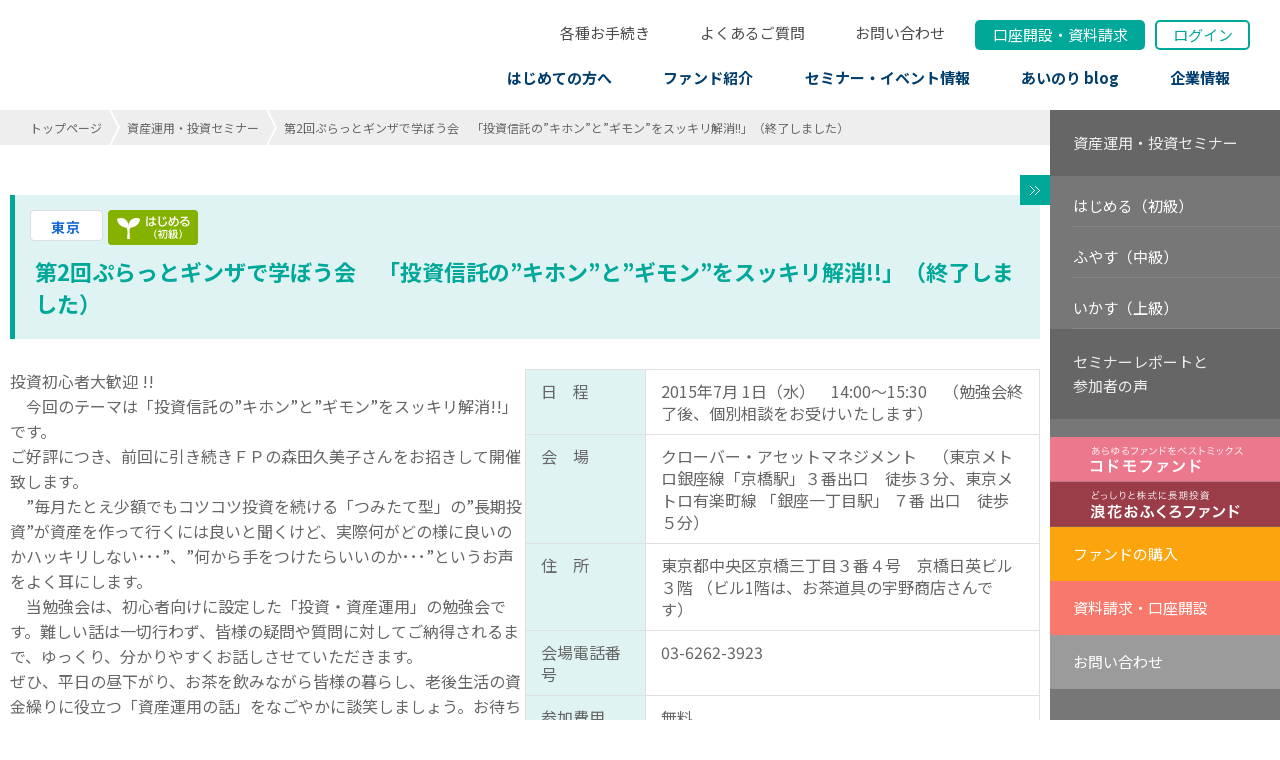

--- FILE ---
content_type: text/html; charset=UTF-8
request_url: https://pmam.co.jp/seminar/post_906/
body_size: 9119
content:
<!doctype html>
<html>
<head>
<meta http-equiv="Content-Type" content="text/html; charset=UTF-8" />
<meta http-equiv="X-UA-Compatible" content="IE=edge" />
<title>第2回ぷらっとギンザで学ぼう会　「投資信託の&#8221;キホン&#8221;と&#8221;ギモン&#8221;をスッキリ解消!!」（終了しました）｜ 資産運用・投資セミナー ｜株式会社パリミキアセットマネジメント</title>
<meta name="description" content="投資初心者大歓迎 !!　 　今回のテーマは「投資信託の&#8221;キホン&#8221;と&#8221;ギモン&#8221;をスッキリ解消!!」です。 ご好評につき、前回に引き続きＦＰの森田久美子さんをお招きして開催致します。 　&#822 ..." />
<meta property="og:title" content="第2回ぷらっとギンザで学ぼう会　「投資信託の&#8221;キホン&#8221;と&#8221;ギモン&#8221;をスッキリ解消!!」（終了しました）｜ 資産運用・投資セミナー ｜株式会社パリミキアセットマネジメント" />
<meta property="og:description" content="投資初心者大歓迎 !!　 　今回のテーマは「投資信託の&#8221;キホン&#8221;と&#8221;ギモン&#8221;をスッキリ解消!!」です。 ご好評につき、前回に引き続きＦＰの森田久美子さんをお招きして開催致します。 　&#822 ..." />
<meta property="og:type" content="article" />
<meta property="og:url" content="https://pmam.co.jp/seminar/post_906/" />
<meta property="og:image" content="https://pmam.co.jp/images/common/ogp_image.jpg" />
<meta property="og:site_name" content="株式会社パリミキアセットマネジメント" />
<meta name="viewport" content="width=device-width" />
<link rel="shortcut icon" href="https://pmam.co.jp/favicon.ico" />
<link rel="preconnect" href="https://fonts.googleapis.com">
<link rel="preconnect" href="https://fonts.gstatic.com" crossorigin>
<link href="https://fonts.googleapis.com/css2?family=Noto+Sans+JP:wght@400;700&family=Noto+Serif+JP:wght@400;700&display=swap" rel="stylesheet">
<link rel="stylesheet" href="/css/base.css">
<link rel="stylesheet" href="/css/common.css?id=20220624">
<link rel="stylesheet" href="/css/seminar.css?id=20240822">
<script src="/js/jquery.js?id=20220618"></script>
<script src="/js/func.js?id=20220618"></script>
<!-- Global site tag (gtag.js) - Google Analytics -->
<script async src="https://www.googletagmanager.com/gtag/js?id=G-FEPY8YM4NH"></script>
<script>
  window.dataLayer = window.dataLayer || [];
  function gtag(){dataLayer.push(arguments);}
  gtag('js', new Date());

  gtag('config', 'G-FEPY8YM4NH');
  gtag('config', 'UA-8635304-3');
</script> 
<!-- Twitter conversion tracking base code -->
<script>
!function(e,t,n,s,u,a){e.twq||(s=e.twq=function(){s.exe?s.exe.apply(s,arguments):s.queue.push(arguments);
},s.version='1.1',s.queue=[],u=t.createElement(n),u.async=!0,u.src='https://static.ads-twitter.com/uwt.js',
a=t.getElementsByTagName(n)[0],a.parentNode.insertBefore(u,a))}(window,document,'script');
twq('config','ov50s');
</script>
<!-- End Twitter conversion tracking base code -->

<!-- Meta Pixel Code -->
<script>
!function(f,b,e,v,n,t,s)
{if(f.fbq)return;n=f.fbq=function(){n.callMethod?
n.callMethod.apply(n,arguments):n.queue.push(arguments)};
if(!f._fbq)f._fbq=n;n.push=n;n.loaded=!0;n.version='2.0';
n.queue=[];t=b.createElement(e);t.async=!0;
t.src=v;s=b.getElementsByTagName(e)[0];
s.parentNode.insertBefore(t,s)}(window, document,'script',
'https://connect.facebook.net/en_US/fbevents.js');
fbq('init', '1515500496365500');
fbq('track', 'PageView');
</script>
<noscript><img height="1" width="1" style="display:none"
src="https://www.facebook.com/tr?id=1515500496365500&ev=PageView&noscript=1"
/></noscript>
<!-- End Meta Pixel Code --></head>
<body >
<div id="wrapper">

<header id="header">
	<div class="header_inner">
		<div class="block1">
			<p id="logo">					<a href="/">
						<!--					<picture>-->
						<!--
						<source media="(min-width:1101px)" srcset="/images/common/logo.svg" width="354" height="45">
						<source media="(max-width:1100px)" srcset="/images/common/sp_h_logo.svg"  width="178" height="28">
-->
						<img src="/images/common/header_logo.svg" alt="PARIS MIKI ASSET MANAGEMENT">
						<!--					</picture>-->
						<!-- <span class="h_lead pc"><strong>投資信託・積立投資なら</strong><span class="name">パリミキアセットマネジメント</span></span> -->
					</a>
					</p>			<div id="gnav_wrap">
				<nav id="gnav">
					<ul class="list">
						<!-- <li class="item item_home">
							<a href="/">HOME</a>
						</li> -->
						<li class="item item_first">
							<a href="/about/" class="pc">はじめての方へ</a>
							<p class="sp sp_item_open_btn">はじめての方へ</p>
							<button class="sp sp_gnav_item_btn"><span></span></button>
							<div class="sub_list_wrap sp">
								<div class="sub_list_wrap_inner">
									<ul class="sub_list">
										<li class="sub_item sp"><a href="/about/">はじめての方へ TOP</a></li>
										<li class="sub_item"><a href="/vision/">パリミキアセットの想い</a></li>
										<li class="sub_item"><a href="/promise/">パリミキアセット「あいのり宣言」</a></li>
										<li class="sub_item"><a href="/about/basic/">投資信託、資産形成の基本</a></li>
										<li class="sub_item"><a href="/first_step/">あいのり投資のはじめの一歩</a></li>
										<li class="sub_item"><a href="/about/recommend/">長期投資のススメ</a></li>
										<li class="sub_item"><a href="/about/feedback/">お客様の声</a></li>
										<li class="sub_item"><a href="/book/">書籍紹介</a></li>
									</ul>
								</div>
							</div>
						</li>
						<li class="item item_fund">
							<a href="/fund/" class="pc">ファンド紹介</a>
							<p class="sp sp_item_open_btn">ファンド紹介</p>
							<button class="sp sp_gnav_item_btn"><span></span><span></span></button>
							<div class="sub_list_wrap sp">
								<div class="sub_list_wrap_inner">
									<ul class="sub_list">
										<li class="sub_item sp"><a href="/fund/">ファンド紹介 TOP</a></li>
										<li class="sub_item">
											<a href="/codomo/">コドモファンド</a>
										</li>
										<li class="sub_item">
											<a href="/ofukuro/">浪花おふくろファンド</a>
										</li>
										<li class="sub_item">
											<a href="/parimiki-family-office/">パリミキ・ファミリーオフィス・ファンド</a>
										</li>
										<li class="sub_item"><a href="/fund/incorporated/">組入ファンドの選び方</a></li>
										<li class="sub_item"><a href="/operation/">運用体制</a></li>
										<li class="sub_item"><a href="/fund/archive.php">アーカイブ（かいたく・らくちんファンド）</a></li>
										<li class="sub_item"><a href="/report/">あいのりMonthly（月次レポート）</a></li>
									</ul>
								</div>
							</div>
						</li>
						<li class="item item_seminar">
							<a href="/seminar/" class="pc">セミナー・イベント情報</a>
							<p class="sp sp_item_open_btn">セミナー・イベント情報</p>
							<button class="sp sp_gnav_item_btn"><span></span><span></span></button>
							<div class="sub_list_wrap sp">
								<div class="sub_list_wrap_inner">
									<ul class="sub_list">
										<li class="sub_item sp"><a href="/seminar/">セミナー・イベント情報 TOP</a></li>
										<li class="sub_item"><a href="/cat_seminar/cat1/">初級セミナー</a></li>
										<li class="sub_item"><a href="/cat_seminar/cat2/">中級セミナー</a></li>
										<li class="sub_item"><a href="/cat_seminar/cat3/">上級セミナー</a></li>
										<li class="sub_item"><a href="/voice/">セミナーレポート</a></li>
										<!--									<li class="sub_item"><a href="/cat_voice/video/">セミナー動画アーカイブ</a></li>-->
									</ul>
								</div>
							</div>
						</li>
						<li class="item item_blog">
							<a href="/blog/">あいのり blog</a>
						</li>
						<li class="item item_company">
							<a href="/company/" class="pc">企業情報</a>
							<p class="sp sp_item_open_btn">企業情報</p>
							<button class="sp sp_gnav_item_btn"><span></span><span></span></button>
							<div class="sub_list_wrap sp">
								<div class="sub_list_wrap_inner">
									<ul class="sub_list">
										<li class="sub_item sp"><a href="/company/">企業情報 TOP</a></li>
										<li class="sub_item"><a href="/operation/">運用体制</a></li>
										<li class="sub_item"><a href="/help/">方針・サイトの利用にあたって</a></li>
										<li class="sub_item"><a href="/information/">電子公告</a></li>
									</ul>
								</div>
							</div>
						</li>
						<li class="itemNew item_form sp">
							<a href="/form/">各種お手続き</a>
							<!-- <button class="sp sp_gnav_item_btn"><span></span><span></span></button>
							<div class="sub_list_wrap">
								<div class="sub_list_wrap_inner">
									<ul class="sub_list">
										<li class="sub_item"><a href="/form/#jump1">当社に書類の提出が必要なお手続き</a></li>
										<li class="sub_item"><a href="/form/nisa/">NISA口座の開設</a></li>
										<li class="sub_item"><a href="/form/#jump2">ホームページもしくはお電話のみで<br class="pc">完了するお手続き</a></li>
										<li class="sub_item"><a href="/form/#jump3">その他のお手続き・お問い合わせ</a></li>
									</ul>
								</div>
							</div> -->
						</li>
						<li class="itemNew item_qa sp">
							<a href="/qanda/">よくあるご質問</a>
						</li>
						<li class="itemNew item_btn item_apply sp"><a href="/order/">口座開設・資料請求</a></li>
						<li class="itemNew item_btn item_contact sp"><a href="/contact/">お問い合わせ</a></li>
						<div class="sp_item_wrap">
							<li class="item item_btn item_buy sp"><a href="/request/">ファンドのご注文<span>（口座をお持ちのお客様）</span></a></li>
							<li class="item item_btn item_login sp"><a href="https://mypage.pmam.co.jp/" target="_blank">ログイン</a></li>
						</div>
					</ul>
					<div class="tel_area sp">
						<img src="/images/about/about_bg_top.svg" alt="">
						<span class="info">お客様専用<br>無料通話</span>
						<a href="tel:08005000968" class="tel">0800-5000-968</a>
						<p class="time">平日 9:00～17:00 定休日土日祝・年末年始</p>
					</div>
					<ul class="sns_link_list sp">
						<li><a href="https://www.youtube.com/@パリミキアセットマネジメント" target="_blank"><img src="/images/common/sns_icon_youtube.svg" alt="youtube"></a></li>
						<li><a href="https://www.facebook.com/parismikiasset" target="_blank"><img src="/images/common/sns_icon_facebook.svg" alt="facebook"></a></li>
						<li><a href="https://x.com/PM_Asset" target="_blank"><img src="/images/common/sns_icon_x.svg" alt="X"></a></li>
					</ul>
				</nav>
			</div>
		</div>
		<div class="block2">
			<!-- <div class="tel_area pc">
				<span class="info">お客様専用<br>無料通話</span>
				<p class="tel">0800-5000-968</p>
				<p class="time">平日 9:00~17:00 定休日: 土日祝・年末年始</p>
			</div> -->
			<div class="h_btns">
				<p class="form h_btn pc"><a href="/form/">各種お手続き</a></p>
				<p class="qa h_btn pc"><a href="/qanda/">よくあるご質問</a></p>
				<p class="contact h_btn pc"><a href="/contact/">お問い合わせ</a></p>
				<p class="apply h_btn"><a href="/order/">口座開設<br class="sp"><span class="pc">・</span>資料請求</a></p>
				<!-- <p class="buy h_btn"><a href="/request/">ファンド<br>の購入</a></p> -->
				<p class="login h_btn"><a href="https://mypage.pmam.co.jp/" target="_blank">ログイン</a></p>
			</div>
			<button id="menu_btn" class="sp"><span></span><span></span><span></span></button>
		</div>
	</div>
</header>	<ul id="breadcrumbs">
		<li><a href="/">トップページ</a></li>
		<li><a href="/seminar/">資産運用・投資セミナー</a></li>
		<li>第2回ぷらっとギンザで学ぼう会　「投資信託の&#8221;キホン&#8221;と&#8221;ギモン&#8221;をスッキリ解消!!」（終了しました）</li>
	</ul>
	<div id="contents">
		<main id="main">
						<div class="hd_wrap_entry cat1 finish tokyo ">
				<h1 class="seminar_title">第2回ぷらっとギンザで学ぼう会　「投資信託の&#8221;キホン&#8221;と&#8221;ギモン&#8221;をスッキリ解消!!」（終了しました）</h1>
				<div class="icons">
					<span class="place">東京</span>					<span class="cat">はじめる（初級）終了</span>				</div>
			</div>
			
						
			<div class="pd_wrap">
				<div class="article_text_wrap">	
					<div class="seminar_box2">
						<div class="entry_body_wrap">
							<div class="entry_body">
															<p>投資初心者大歓迎 !!　<br />
　今回のテーマは「投資信託の&#8221;キホン&#8221;と&#8221;ギモン&#8221;をスッキリ解消!!」です。<br />
ご好評につき、前回に引き続きＦＰの森田久美子さんをお招きして開催致します。<br />
　&#8221;毎月たとえ少額でもコツコツ投資を続ける「つみたて型」の&#8221;長期投資&#8221;が資産を作って行くには良いと聞くけど、実際何がどの様に良いのかハッキリしない･･･&#8221;、&#8221;何から手をつけたらいいのか･･･&#8221;というお声をよく耳にします。<br />
　当勉強会は、初心者向けに設定した「投資・資産運用」の勉強会です。難しい話は一切行わず、皆様の疑問や質問に対してご納得されるまで、ゆっくり、分かりやすくお話しさせていただきます。<br />
ぜひ、平日の昼下がり、お茶を飲みながら皆様の暮らし、老後生活の資金繰りに役立つ「資産運用の話」をなごやかに談笑しましょう。お待ちしています。<br />
※勉強会終了後「個別相談（資産運用、年金、保険、住宅ローンなど）」もお受け致します。</p>
							</div>
							<div class="entry_detail">
								<table class="seminar_info entry_seminar_info">
																	<tr>
										<th>日　程</th>
										<td>2015年7月 1日（水）　14:00～15:30　（勉強会終了後、個別相談をお受けいたします）</td>
									</tr>
																	<tr>
										<th>会　場</th>
										<td>クローバー・アセットマネジメント　（東京メトロ銀座線「京橋駅」３番出口　徒歩３分、東京メトロ有楽町線 「銀座一丁目駅」 ７番 出口　徒歩５分）</td>
									</tr>
																	<tr>
										<th> 住　所</th>
										<td>東京都中央区京橋三丁目３番４号　京橋日英ビル３階 （ビル1階は、お茶道具の宇野商店さんです）</td>
									</tr>
																	<tr>
										<th>会場電話番号</th>
										<td>03-6262-3923</td>
									</tr>
																	<tr>
										<th>参加費用</th>
										<td>無料</td>
									</tr>
																	<tr>
										<th>定　員</th>
										<td>先着６名様限定</td>
									</tr>
																	<tr>
										<th>講　師</th>
										<td>1級ファイナンシャルプランニング技能士・CFP　森田　久美子氏<br>弊社取締役　田子　慶紀<br></td>
									</tr>
																</table>
								<div class="entry_form_btn_list clear">
									<p class="print clear"><a href="#" onclick="window.print(); return false;">このページを印刷する</a></p>
																			<p class="seminar_entry disabled"><a href="javascript:void(0);">申し込み受付終了</a></p>
																	</div>
							</div>
						</div>
						
												<div class="ins_box clear">
							<p class="ins_img"><img src="https://pmam.co.jp/assets/seminar/items/H27%E9%A1%94%E5%86%99%E7%9C%9F.jpg" alt="森田　久美子氏" width="140" /></p>							<div class="ins_textarea">
								<h4>森田　久美子氏</h4>
								<p class="mag25">1級ファイナンシャルプランニング技能士・CFP</p>															</div>
						</div>
											</div>
											<p class="image_center"><img src="https://pmam.co.jp/assets/seminar/items/IMG_1421_s.jpg" alt="img" width="300" /></p>
									</div>
				
				<div class="info_block">
					<ul class="info_list">
						<li><b>●</b>上記セミナーでは、株式会社パリミキアセットマネジメントが設定・運用・販売を行う投資信託の勧誘を行うことがあります。</li>
						<li><b>●</b>投資信託は、値動きのある有価証券等に投資しますので、基準価額が変動し、購入時の価額を下回ることもあります。</li>
						<li><b>●</b>投資信託のリスク、コストについては、投資信託説明書（交付目論見書）に記載されています。</li>
						<li><b>●</b>投資信託のお申込みの際は、投資信託説明書（交付目論見書）をお読みいただき、ご自身のご判断でお申込み下さい。</li>
					</ul>
					
										<div id="gmap"></div>
										<div class="entry_form_btn_list clear">					
											<p class="seminar_entry disabled"><a href="javascript:void(0);">申し込み受付終了</a></p>
								
					</div>
				</div>

				<div class="recent_seminar">
					<h3 class="common_mhd1">新着セミナー</h3>
					<ul class="list">
											<li>
							<a href="https://pmam.co.jp/seminar/post_3428/">
								<div class="cats">
																		<span>大阪</span>
																		<p class="grade upper osaka "></p>
								</div>
								<p class="date">2026年1月31日（土）　13:00 ～ 15:00 　</p>
								<h4 class="item_title">パリミキアセットマネジメント2026新年会 ＜大阪＞</h4>
							</a>
						</li>
											<li>
							<a href="https://pmam.co.jp/seminar/post_3430/">
								<div class="cats">
																		<span>東京</span>
																		<p class="grade upper finish tokyo "></p>
								</div>
								<p class="date">2026年1月23日（金）　18:00 ～ 20:00 　</p>
								<h4 class="item_title">パリミキアセットマネジメント2026新年会 ＜東京＞</h4>
							</a>
						</li>
											<li>
							<a href="https://pmam.co.jp/seminar/post_3325/">
								<div class="cats">
																		<span>大阪</span>
																		<p class="grade intermediate finish osaka "></p>
								</div>
								<p class="date">2025年11月18日（火）　18:30 ～ 20:30</p>
								<h4 class="item_title">「株価上昇は続くのか？米国経済の行方と運用戦略」<br>◆金融コンサルタント経済評論家　岩本沙弓氏<br>◆ファンドマネージャー 　宇野隆一郎</h4>
							</a>
						</li>
										</ul>
				</div>
			</div>
			
			<div class="pd_wrap">
				<div class="blog_page_nav">
					<p class="blog_more"><a href="/seminar/">一覧へ戻る</a></p>
				</div>
			</div>
		</main>
	<aside id="aside" class="pc">
    <button id="aside_btn"><img src="/images/common/aside_btn.svg" alt=""></button>
    <div class="list_wrap">
        <ul class="list">
            <li class="item item_btn item_top"><a href="/seminar/">資産運用・投資セミナー</a></li>
							<li class="item"><a href="https://pmam.co.jp/cat_seminar/cat1/">はじめる（初級）</a></li>
							<li class="item"><a href="https://pmam.co.jp/cat_seminar/cat2/">ふやす（中級）</a></li>
							<li class="item"><a href="https://pmam.co.jp/cat_seminar/cat3/">いかす（上級）</a></li>
						<li class="item item_btn item_top"><a href="/voice/">セミナーレポートと<br class="pc">参加者の声</a></li>
                        <li class="item item_bnr"><a href="/codomo/"><img src="/images/common/aside_codomo.svg?id=20220615" alt="コドモファンド"></a></li>
            <li class="item item_bnr"><a href="/ofukuro/"><img src="/images/common/aside_ofukuro.svg?id=20220615" alt="浪花おふくろファンド"></a></li>
            <li class="item item_btn item_buy"><a href="/request/">ファンドの購入</a></li>
            <li class="item item_btn item_apply"><a href="/order/">資料請求・口座開設</a></li>
            <li class="item item_btn item_contact"><a href="/contact/">お問い合わせ</a></li>        </ul>
    </div>
</aside>	</div><!-- /#contents -->

<div id="common_link_area">
	<div class="common_inner">
		<div class="nav">
			<ul>
				<!-- <li class="li1"><a href="https://x.com/PM_Asset" target="_blank"><img src="/images/common/f_nav1_06.jpg" alt="パリミキアセットマネジメント公式X"></a></li>
				<li class="li2"><a href="https://www.facebook.com/parismikiasset" target="_blank"><img src="/images/common/f_nav1_01.jpg" alt="パリミキアセットマネジメント公式Facebook"></a></li>
				<li class="li3"><a href="/blog/"><img src="/images/common/f_nav1_02.jpg" alt="あいのりblog"></a></li>
				<li class="dummy pc"></li>
				<li class="li4"><a href="/request/"><img src="/images/common/f_nav1_03.jpg" alt="ファンドのご注文（購入）口座をお持ちのお客様"></a></li>
				<li class="li5"><a href="/report/"><img src="/images/common/f_nav1_05.jpg" alt="月次レポート付録 あいのりMonthly"></a></li>
				<li class="dummy sp"></li> -->
				<li class="li6"><a href="https://www.paris-miki.com/" target="_blank"><img src="/images/common/f_nav2_01.jpg" alt="株式会社三城ホールディングス"></a></li>
				<li class="li7"><a href="http://tanemuseum.jp/" target="_blank"><img src="/images/common/f_nav2_02.jpg" alt="奥出雲多根自然博物館"></a></li>
			</ul>
		</div>
	</div>
</div>
<div id="caution">
	<div class="common_inner inner">
		<h3 class="title">投資信託にかかるリスク</h3>
		<p class="desc">投資信託は、値動きのある有価証券等を投資対象とし、基準価額は変動します。したがって、投資家のみなさまの投資元金が保証されているものではなく、<br>基準価額の下落により損失を被り、投資元金を割り込むことがあります。<br>投資信託は、預金等や保険契約とは異なって、預金保険機構、保険契約者保護機構の保護の対象ではありません。<br>投資信託をご購入される場合は、最新の投資信託説明書（交付目論見書）や契約締結前交付書面等の内容を十分に確認のうえ、ご自身でご判断ください。</p>
	</div>
</div>
<div id="contact">
	<div class="common_inner">
		<div class="wrap">
			<div class="block1">
				<h2 class="title">お電話でのお問い合わせ</h2>
				<div class="detail">
					<p class="free">お客様専用 <br class="pc">無料通話</p>
					<div class="tel_wrap">
						<p class="tel"><a href="tel:08005000968">0800-5000-968</a></p>
						<p class="note">平日 9:00~17:00 定休日：土日祝・年末年始</p>
					</div>
				</div>
			</div>
			<div class="block2">
				<a class="contact_btn" href="/order/"><span>インターネットでの</span>口座開設・資料請求</a>
			</div>
		</div>
	</div>
</div>
<footer id="footer">
	<div class="f_block1 pc">
		<div class="common_inner inner">
			<div class="f_block1_area">
				<ul class="list">
					<li class="item_top"><a href="/about/">はじめての方へ</a></li>
					<li class="item"><a href="/vision/">パリミキアセットの想い</a></li>
					<li class="item"><a href="/promise/">パリミキアセット「あいのり宣言」</a></li>
					<li class="item"><a href="/about/basic/">投資信託、資産形成の基本</a></li>
					<li class="item"><a href="/first_step/">あいのり投資のはじめの一歩</a></li>
					<li class="item"><a href="/about/recommend/">長期投資のススメ</a></li>
					<li class="item"><a href="/about/feedback/">お客様の声</a></li>
					<li class="item"><a href="/book/">書籍紹介</a></li>
				</ul>
			</div>
			<div class="f_block1_area">
				<ul class="list">
					<li class="item_top"><a href="/fund/">ファンド紹介</a></li>
					<li class="item"><a href="/codomo/">コドモファンド</a></li>
					<li class="item"><a href="/ofukuro/">浪花おふくろファンド</a></li>
					<li class="item"><a href="/parimiki-family-office/">パリミキ・ファミリーオフィス・ファンド</a></li>
					<li class="item"><a href="/fund/incorporated/">組入ファンドの選び方</a></li>
					<li class="item"><a href="/operation/">運用体制</a></li>
					<li class="item"><a href="/fund/archive.php">アーカイブ（かいたく・らくちんファンド）</a></li>
					<li class="item"><a href="/report/">あいのりMonthly（月次レポート）</a></li>
				</ul>
			</div>
			<div class="f_block1_area">
				<ul class="list">
					<li class="item_top"><a href="/seminar/">セミナー・イベント情報</a></li>
					<li class="item"><a href="/cat_seminar/cat1/">初級セミナー</a></li>
					<li class="item"><a href="/cat_seminar/cat2/">中級セミナー</a></li>
					<li class="item"><a href="/cat_seminar/cat3/">上級セミナー</a></li>
					<li class="item"><a href="/voice/">セミナーレポート</a></li>
					<!--					<li class="item"><a href="/cat_voice/video/">セミナー動画アーカイブ</a></li>-->
				</ul>
			</div>
			<div class="f_block1_area">
				<ul class="list">
					<li class="item_top"><a href="/company/">企業情報</a></li>
					<li class="item"><a href="/operation/">運用体制</a></li>
					<li class="item"><a href="/help/">方針・サイトの利用にあたって</a></li>
					<li class="item"><a href="/information/">電子公告</a></li>
				</ul>
				<p class="buy f_btn"><a href="/request/">ファンドのご注文<span>（口座をお持ちのお客様）</span></a></p>
				<p class="login f_btn"><a href="https://mypage.pmam.co.jp/" target="_blank">ログイン</a></p>
			</div>
		</div>
	</div>
	<div class="f_block2">
		<ul class="sns_link_list">
			<li><a href="https://www.youtube.com/@パリミキアセットマネジメント" target="_blank"><img src="/images/common/sns_icon_youtube.svg" alt="youtube"></a></li>
			<li><a href="https://www.facebook.com/parismikiasset" target="_blank"><img src="/images/common/sns_icon_facebook.svg" alt="facebook"></a></li>
			<li><a href="https://x.com/PM_Asset" target="_blank"><img src="/images/common/sns_icon_x.svg" alt="X"></a></li>
		</ul>
		<div class="common_inner inner">
			<ul class="list">
				<li class="item"><a href="/news/">お知らせ</a></li>
				<li class="item"><a href="/blog/">あいのりblog</a></li>
				<li class="item"><a href="/form/">各種お手続き</a></li>
				<li class="item"><a href="/qanda/">よくあるご質問</a></li>
				<li class="item"><a href="/contact/">お問い合わせ</a></li>
			</ul>
		</div>
	</div>
	<div class="f_block3">
		<div class="common_inner inner">
			<ul class="list">
				<li class="item"><a href="/help/#jump1">サイトポリシー</a></li>
				<li class="item"><a href="/help/#jump2">勧誘方針</a></li>
				<li class="item"><a href="/help/#jump3">個人情報保護宣言</a></li>
				<li class="item"><a href="/snspolicy/">SNS利用規約</a></li>
				<li class="item"><a href="/help/#jump6">反社会的勢力に対する基本方針</a></li>
				<li class="item"><a href="/help/#jump7">議決権行使の基本方針</a></li><br class="pc">
				<li class="item"><a href="/materialpolicy/">マテリアリティポリシー</a></li>
				<li class="item"><a href="/help/#jump8">デリバティブ取引等に係る制限に関するリスク管理方法</a></li>
				<li class="item"><a href="/help/#jump5">投資信託にかかるリスク</a></li>
				<li class="item"><a href="/help/#jump4">苦情・紛争処理措置について</a></li>
				<li class="item"><a href="https://www.toushin.or.jp/" target="_blank" rel="noopener">投資信託協会</a></li>
				<li class="item"><a href="https://www.fsa.go.jp/sesc/" target="_blank" rel="noopener">証券取引監視委員会</a></li>
				<li class="item"><a href="/support_disaster/">災害等に被災されたお客さまへ</a></li>
			</ul>
		</div>
	</div>
	<div class="f_block4">
		<p class="f_logo"><a href="/"><img src="/images/common/pmam_logo2.svg" alt="PARIS MIKI ASSET MANAGEMENT"></a></p>
		<p class="f_name">株式会社パリミキアセットマネジメント</p>
		<p class="f_info">
			<span>〒104-0061</span><span>東京都中央区銀座二丁目8番4号</span><span>泰明ビル2階</span><br>
			<span>電話：（代表）<a href="tel:0366822868">03-6682-2868</a></span><br class="sp"><span>FAX：03-6262-3785</span><br>
			金融商品取引業者 関東財務局長（金商）<span>第2727号</span><br>
			<span>加入協会：一般社団法人 投資信託協会</span>
		</p>
	</div>
	<small id="copyright"><img src="/images/common/copyright_pm.svg" alt="&copy;2023 PARIS MIKI Asset Management Inc."></small>
</footer>
</div><!-- /#wrapper -->
<script async defer src="https://maps.googleapis.com/maps/api/js?key=AIzaSyCpVBOgcXTA0vNdRf7OSlL69AFNQ7NKEVU" type="text/javascript"></script>
<script>
function initMap(){
	var myLatlng = new google.maps.LatLng(35.67564,139.768528);
	var mapOptions = {
	  zoom: 15,
	  center: myLatlng
	}
	var map = new google.maps.Map(document.getElementById("gmap"), mapOptions);

	var marker = new google.maps.Marker({
		position: myLatlng,
		title:"セミナー会場"
	});

	// To add the marker to the map, call setMap();
	marker.setMap(map);
};
window.onload = function(){
	initMap(); 
};
</script>
</body>
</html>

--- FILE ---
content_type: text/css
request_url: https://pmam.co.jp/css/base.css
body_size: 594
content:
@charset "UTF-8";
/* _setting CSS */
/*
Author: TB
*/
/*
html {
	overflow-y: scroll;
}
*/
body, div, dl, dt, dd, ul, ol, li, h1, h2, h3, h4, h5, h6, pre, code, form, fieldset, legend, input, button, textarea, p, blockquote, th, td {
  margin: 0;
  padding: 0;
}

header, footer, nav, article, section, figure, aside {
  display: block;
}
html,body{
	font-size: 10px;
}
body {
  color: #666;
  font-family: 'Noto Sans JP', sans-serif;
}

h1, h2, h3, h4, h5, h6, pre, code, address, caption, code, th {
	font-weight: normal;
  font-style: normal;
}

h1, h2, h3, h4, h5, h6, p, li, dt, dd, th, td {
  text-align: left;
}

/* base style
------------------------------------------------------------------------- */
p {
  line-height: 1.6;
  text-align: left;
}

li {
  line-height: 1.6;
  list-style: none;
}

fieldset, img, hr {
  border: none;
}

table {
  width: 100%;
  border-collapse: collapse;
  border-spacing: 0;
  border-style: none;
}

th {
  line-height: 1.4;
}

td {
  line-height: 1.4;
  vertical-align: top;
}

a {
  border: none;
  color: #00a89a;
  text-decoration: none;
}

label,
input[type='checkbox'],
input[type='radio'],
input[type='button'],
input[type='submit'] {
  cursor: pointer;
}

button {
  border: none;
  background: none;
  outline: none;
  cursor: pointer;
}

input {
  font-size: 1em;
}

textarea {
  resize: vertical;
  font-size: 1em;
}

/* min-width:737px | 737px ~
------------------------------------------------------------------------- */
@media all and (min-width: 737px) {
  a:hover {
    text-decoration: underline;
  }
}

--- FILE ---
content_type: text/css
request_url: https://pmam.co.jp/css/common.css?id=20220624
body_size: 13888
content:
@charset "UTF-8";
/* _setting CSS */
/* _setting CSS */
/* pc & sp
------------------------------------------------------------------------- */
/* ___________________Font */
*, *:before, *:after {
  box-sizing: border-box;
}

html {
  height: 100%;
}

body {
  width: 100%;
}

#wrapper {
  height: 100%;
  overflow-x: hidden;
}

footer .nav1 a, footer .nav2 a, footer .nav7 a {
  display: block;
  height: 0;
  overflow: hidden;
  background-repeat: no-repeat !important;
}

#contents:after {
  content: '';
  display: block;
  clear: both;
}
#contents .btn {
  text-decoration: none;
}
#contents .btn a {
  text-decoration: none;
}
#contents a {
  text-decoration: underline;
}
#contents a:hover {
  text-decoration: none;
}
#contents #aside {
  z-index: 100;
}
#contents #aside a {
  text-decoration: none;
}
#contents #aside .item:last-child {
  margin-bottom: 30px;
}
#contents .text_indent li, #contents .text_indent_p {
  padding: 0 0 0 1em;
  text-indent: -1em;
}
#contents .text_indent2 li, #contents .text_indent3 li {
  padding: 0 0 0 1.23em;
  text-indent: -1.3em;
}
#contents .disc li:before {
  content: '・';
}
#contents .decimal {
  padding: 0 0 0 1.8em;
}
#contents .decimal li {
  list-style: decimal;
}
#contents .decimal li li {
  list-style: none;
}
#contents .text_reset {
  font-style: normal;
  font-weight: normal;
  text-decoration: none;
}
#contents .text_red {
  color: red;
}
#contents .text_green {
  color: #00a89a;
}
#contents .text_b {
  font-weight: bold;
}
#contents .text_u {
  text-decoration: underline;
}
#contents .text_c {
  text-align: center;
}
#contents .text_r {
  text-align: right;
}
#contents .mb0 {
  margin-bottom: 0 !important;
}
#contents .mt5 {
  margin-top: 5px !important;
}
#contents .mb5 {
  margin-bottom: 5px !important;
}
#contents .mb40 {
  margin-bottom: 40px !important;
}
#contents .article_text_wrap p {
  margin: 0 0 13px;
  padding: 0 0 1px;
}
#contents .article_text_wrap strong {
  font-weight: bold;
}
#contents .article_text_wrap em {
  font-style: oblique;
}
#contents .article_text_wrap ul, #contents .article_text_wrap ol {
  margin: 0 0 13px;
  padding: 0 0 0 20px;
}
#contents .article_text_wrap ul li {
  list-style: disc;
}
#contents .article_text_wrap ol li {
  list-style: disc;
  list-style: decimal;
}
#contents .article_text_wrap hr {
  border: 1px solid;
}
#contents .pagenate {
  padding: 15px;
  background: #f3f3e9;
  text-align: center;
}
#contents .pagenate li {
  display: inline-block;
  padding: 0 5px;
}
#contents .pagenate span, #contents .pagenate a {
  display: inline-block;
  min-width: 30px;
  padding: 0 5px;
  margin: 0 2px 2px 2px;
  height: 30px;
  line-height: 30px;
  background: #fff;
  color: #00a89a;
  font-size: 1.3rem;
  text-align: center;
}
#contents .pagenate a {
  text-decoration: none;
}
#contents .pagenate span, #contents .pagenate a:hover {
  background: #00a89a;
  color: #fff;
  text-decoration: none;
}
#contents .pagenate .link_ba a {
  width: 80px;
}
#contents .blog_page_nav {
  width: 100%;
  max-width: 1100px;
  display: flex;
  justify-content: space-between;
  flex-wrap: wrap;
  position: relative;
  margin: 50px auto 0;
  padding: 20px 10px 0;
  border-top: 1px solid #ccc;
}
#contents .blog_page_nav p {
  max-width: 30%;
  line-height: 1.4;
}
#contents .blog_page_nav p a {
  color: #3fc4b8;
  font-weight: bold;
  text-decoration: none;
}
#contents .blog_page_nav p a:hover {
  text-decoration: underline;
}
#contents .blog_page_nav .blog_more {
  position: absolute;
  top: 20px;
  left: 50%;
  width: 200px;
  margin: 0 0 0 -100px;
  text-align: center;
}
#contents #form_wrap table {
  margin: 0 0 50px;
}
#contents #form_wrap th, #contents #form_wrap td {
  line-height: 28px;
  border-top: 1px dotted #ccc;
  border-bottom: 1px dotted #ccc;
  padding: 25px;
  vertical-align: top;
}
#contents #form_wrap th p, #contents #form_wrap td p {
  margin: 0;
}
#contents #form_wrap th {
  width: 190px;
  padding: 28px 25px;
  line-height: 1.6;
  background: #eeffff;
}
#contents #form_wrap .line {
  display: block;
  margin: 3px 0 0;
}
#contents #form_wrap .line2 {
  display: block;
  margin: 5px 0 -7px;
}
#contents #form_wrap .err {
  display: block;
  color: red;
  font-weight: bold;
}
#contents #form_wrap .sup1 {
  margin: 0 0 0 10px;
}
#contents #form_wrap .sup2 {
  display: block;
}
#contents #form_wrap .sup2:before {
  content: '';
  display: inline-block;
  position: relative;
  top: -1px;
  width: 0;
  height: 0;
  margin: 0 5px 0 0;
  border-style: solid;
  border-width: 6px 6px 0 6px;
  border-color: #3fc4b8 transparent transparent transparent;
}
#contents #form_wrap input[type=text], #contents #form_wrap input[type=tel] {
  width: 260px;
  height: 28px;
  line-height: 28px;
  padding: 0 3px;
  border: 1px solid #ddd;
  border-radius: 3px;
  box-sizing: border-box;
  font-size: 1.4rem;
}
#contents #form_wrap textarea {
  width: 260px;
  height: 28px;
  line-height: 28px;
  padding: 0 3px;
  border: 1px solid #ddd;
  border-radius: 3px;
  box-sizing: border-box;
  font-size: 1.4rem;
}
#contents #form_wrap .size_s {
  width: 60px !important;
}
#contents #form_wrap .size_m {
  width: 120px !important;
}
#contents #form_wrap .size_l {
  width: 180px !important;
}
#contents #form_wrap textarea {
  width: 100%;
  height: 200px;
  line-height: 1.5;
}
#contents #form_wrap label {
  display: inline-block;
  margin: 0 15px 0 0;
}
#contents #form_wrap label input {
  margin: 0 5px 0 0;
}
#contents #form_wrap .submit button {
  display: block;
  width: 200px;
  margin: 0 auto;
  line-height: 50px;
  border-bottom: 5px solid #33aaaa;
  border-radius: 7px;
  background: #3fc4b8;
  color: #fff;
  font-size: 1.6rem;
  font-weight: bold;
}
#contents #form_wrap .back button {
  display: block;
  width: 200px;
  margin: 0 auto;
  line-height: 50px;
  border-bottom: 5px solid #33aaaa;
  border-radius: 7px;
  background: #3fc4b8;
  color: #fff;
  font-size: 1.6rem;
  font-weight: bold;
  border-bottom: 5px solid #aaa;
  background: #e5e5e5;
  color: #666;
}
#contents #form_wrap .btn_wrap {
  width: 430px;
  margin: 0 auto;
}
#contents #form_wrap .btn_wrap:after {
  content: '';
  display: block;
  clear: both;
}
#contents #form_wrap .btn_wrap p {
  float: left;
  width: 200px;
}
#contents #form_wrap .btn_wrap .submit {
  float: right;
}
#contents #form_wrap .question {
  position: relative;
}
#contents #form_wrap .question .icon {
  padding: 3px;
  border-radius: 50px;
  background: #00a89a;
  color: #fff;
  font-weight: bold;
  cursor: pointer;
}
#contents #form_wrap .question .answer {
  display: none;
  position: absolute;
  top: -10px;
  left: 30px;
  width: 200px;
  padding: 15px;
  border-radius: 5px;
  background: #f4f4f4;
  box-shadow: 0 0 4px rgba(0, 0, 0, 0.6);
  z-index: 100;
}
#contents .a_wrap img {
  max-width: 100%;
}

/*PC版
------------------------------------------------------------------------- */
@media all and (min-width: 751px) {
  /* @media screen
  ------------------------------------------------------------------------- */
  .sp {
    display: none;
  }

  main, footer {
    font-size: 1.6rem;
  }

  .common_inner {
    width: 100%;
    max-width: 1120px;
    padding: 0 10px;
    margin: 0 auto;
  }

  .page_anchor_nav {
    padding: 10px 0 60px 0;
  }
  .page_anchor_nav dl {
    width: 100%;
    padding: 0 30px 10px 30px;
    border: solid 2px #00a89a;
  }
  .page_anchor_nav dl dt {
    padding: 0 30px;
    margin: 0 auto;
    font-size: 2rem;
    font-weight: bold;
    text-align: center;
    display: inline-block;
    background-color: #fff;
    color: #00a89a;
    line-height: 2em;
    -webkit-transform: translate3d(0, -1em, 0);
            transform: translate3d(0, -1em, 0);
  }
  .page_anchor_nav dl dd {
    position: relative;
    display: inline-block;
    margin-bottom: 20px;
    font-size: 1.6rem;
    text-align: left;
    padding-left: 20px;
    margin-right: 20px;
  }
  .page_anchor_nav dl dd.title {
    margin-bottom: 10px;
    color: #000;
    font-weight: bold;
    font-size: 1.6rem;
    border-bottom: dotted 1px #999;
  }
  .page_anchor_nav dl dd:before {
    position: absolute;
    top: 10px;
    left: 0;
    content: '';
    display: inline-block;
    border-style: solid;
    border-width: 8px 8px 0 8px;
    border-color: #00a89a transparent transparent transparent;
  }
  .page_anchor_nav dl dd a {
    text-decoration: none;
    color: #000;
  }
  .page_anchor_nav dl dd a:hover {
    color: #00a89a;
  }

  body.show.fixed #common_link_area {
    width: calc(100vw - 230px);
  }
  body.show.fixed #caution {
    width: calc(100vw - 230px);
  }
  body.show.fixed #contact {
    width: calc(100vw - 230px);
  }
  body.noaside.show #header {
    width: 100%;
  }
  body.noaside.show #common_link_area {
    width: 100%;
  }
  body.noaside.show #caution {
    width: 100%;
  }
  body.noaside.show #contact {
    width: 100%;
  }
  body.noaside.show.fixed #header {
    width: 100%;
  }
  body.noaside.show.fixed #common_link_area {
    width: 100%;
  }
  body.noaside.show.fixed #caution {
    width: 100%;
  }
  body.noaside.show.fixed #contact {
    width: 100%;
  }

  #wrapper.index_page #main {
    width: 100%;
    max-width: 100%;
    padding: 0;
  }
  #wrapper.index_page #main .vis_wrap {
    width: 100%;
  }
  #wrapper.index_page #main .pd_wrap {
    padding: 0 10px;
  }
  #wrapper.index_page #breadcrumbs {
    width: 100%;
  }
  #wrapper.index_page #aside {
    top: 0;
  }

  #contents {
    position: relative;
    width: 100%;
    margin-bottom: 100px;
  }
  #contents .title1 {
    position: relative;
    color: #00a89a;
    font-size: 2.8rem;
    font-weight: bold;
    line-height: 1.5;
    padding-bottom: 20px;
    margin-bottom: 60px;
  }
  #contents .title1:after {
    position: absolute;
    bottom: 0;
    left: 0;
    content: '';
    width: 50px;
    height: 5px;
    background-color: #00a89a;
  }
  #contents .title2 {
    background-color: #f6f6f6;
    font-size: 2rem;
    font-weight: bold;
    line-height: 1.5;
    color: #00a89a;
    padding: 16px 20px;
    margin-bottom: 25px;
  }
  #contents .title3 {
    display: flex;
    align-items: center;
    position: relative;
    color: #00a89a;
    font-size: 1.8rem;
    font-weight: bold;
    line-height: 1.5;
    margin-bottom: 10px;
  }
  #contents .title3:after {
    content: '';
    display: block;
    height: 3px;
    background-color: #00a89a;
    flex-grow: 1;
    margin-left: 10px;
  }
  #contents .title4 {
    line-height: 34px;
    border: 1px solid #ccc;
    background: #fff;
    color: #00a89a;
    font-size: 1.6rem;
    padding: 0 10px;
    margin: 0 0 10px;
  }
  #contents .title4:before {
    content: '';
    margin: 0 8px 0 0;
    border-left: 5px solid #00a89a;
  }
  #contents .hover_animation1 {
    position: relative;
  }
  #contents .hover_animation1:before {
    background: #def4f2;
    position: absolute;
    content: '';
    display: block;
    width: 100%;
    height: 100%;
    -webkit-transform: scale(0, 0);
            transform: scale(0, 0);
    -webkit-transform-origin: left top;
            transform-origin: left top;
    transition: 200ms cubic-bezier(0.61, 1, 0.88, 1);
    border-radius: 0 50% 50% 50%;
  }
  #contents .hover_animation1:hover a {
    opacity: 1;
  }
  #contents .hover_animation1:hover:before {
    -webkit-transform: scale(1, 1);
            transform: scale(1, 1);
    border-radius: 0;
  }
  #contents #kv {
    width: 100%;
    min-height: 160px;
    padding: 0 40px;
    border: 1px solid #dadada;
    background-color: #f6f6f6;
    background-position: right bottom;
    background-repeat: no-repeat;
    background-image: url(../images/common/title_bg1.png);
  }
  #contents #kv.kv1 {
    background-image: url(../images/common/title_bg1.png);
  }
  #contents #kv.kv2 {
    background-image: url(../images/common/title_bg2.png);
  }
  #contents #kv.kv3 {
    background-image: url(../images/common/title_bg3.png);
  }
  #contents #kv.kv4 {
    background-image: url(../images/common/title_bg4.png);
  }
  #contents #kv.kv5 {
    background-image: url(../images/common/title_bg5.png);
  }
  #contents #kv.kv6 {
    background-image: url(../images/common/title_bg6.png);
  }
  #contents #kv.kv7 {
    background-image: url(../images/common/title_bg7.png);
  }
  #contents #kv.kv8 {
    background-image: url(../images/common/title_bg8.png);
  }
  #contents #kv .hd_wrap {
    display: flex;
    flex-direction: column;
    flex-wrap: wrap;
    max-width: 1440px;
    margin: 0 auto;
  }
  #contents #kv .index_page_title {
    font-size: 2.8rem;
    font-weight: bold;
    color: #00a89a;
  }
  #contents #kv .index_page_title img {
    margin-right: 10px;
    display: inline-block;
    vertical-align: middle;
  }
  #contents #kv .top_wrap {
    order: 1;
    margin: 0 0 5px;
  }
  #contents #kv .top_wrap ul {
    text-align: left;
    margin: 0 0 3px;
  }
  #contents #kv .top_wrap ul li {
    display: inline-block;
    padding: 1px 6px;
    background: #ec788e;
    color: #fff;
    font-size: 1.3rem;
    margin-right: 10px;
  }
  #contents #kv .top_wrap p {
    color: #ec788e;
    font-size: 1.3rem;
    font-weight: bold;
  }
  #contents #kv .pd_wrap {
    width: 100%;
    max-width: 1100px;
    margin: 0 auto;
  }
  #contents .page_anchor_nav a {
    text-decoration: none;
  }
  #contents .links_btn_wrap {
    max-width: 1100px;
    margin: 0 auto;
  }
  #contents .links_btn {
    padding: 30px 0 0 0;
    display: flex;
    justify-content: space-between;
    flex-wrap: wrap;
  }
  #contents .links_btn.links_btn_col2 li {
    width: 32%;
  }
  #contents .links_btn li {
    width: 24%;
    border-radius: 10px;
  }
  #contents .links_btn li a {
    width: 100%;
    display: block;
    text-decoration: none;
    text-align: center;
    padding: 50px 0 45px;
    position: relative;
    background-color: #eeffff;
    border-radius: 10px;
    text-decoration: none;
    color: #4c4c4c;
    font-weight: bold;
  }
  #contents .links_btn li a:hover {
    opacity: .8;
  }
  #contents .links_btn li a:before, #contents .links_btn li a:after {
    content: '';
    display: block;
    position: absolute;
  }
  #contents .links_btn li a:before {
    bottom: 0;
    right: 0;
    width: 30px;
    height: 30px;
    background-color: #00a89a;
    border-radius: 0 0 10px 0;
  }
  #contents .links_btn li a:after {
    bottom: 11px;
    right: 12px;
    content: '';
    display: block;
    width: 8px;
    height: 8px;
    -webkit-transform: rotate(45deg);
            transform: rotate(45deg);
    border-top: 2px solid #fff;
    border-right: 2px solid #fff;
  }
  #contents .links_btn li.line2 a {
    padding-top: 25px;
    padding-bottom: 43px;
  }
  #contents .links_btn.links_center {
    justify-content: center;
  }
  #contents .links_btn.links_center li {
    width: 30%;
    margin: 0 1%;
  }

  #main {
    width: 100%;
    max-width: 1120px;
    padding: 0 10px;
    margin: 0 auto;
  }
  #main .common_hd1 {
    position: relative;
    color: #00a89a;
    font-size: 2.8rem;
    font-weight: bold;
    line-height: 1.5;
    padding-bottom: 20px;
    margin-bottom: 60px;
  }
  #main .common_hd1:after {
    position: absolute;
    bottom: 0;
    left: 0;
    content: '';
    width: 50px;
    height: 5px;
    background-color: #00a89a;
  }
  #main .common_mhd1 {
    background-color: #f6f6f6;
    font-size: 2rem;
    font-weight: bold;
    line-height: 1.5;
    color: #00a89a;
    padding: 16px 20px;
    margin-bottom: 25px;
  }
  #main .report_list {
    display: flex;
    justify-content: flex-start;
    flex-wrap: wrap;
    margin: 0 0 40px;
  }
  #main .report_list li {
    width: 100%;
    margin: 0 2% 15px 0;
  }
  #main .report_list a {
    display: table-cell;
    width: 500px;
    height: 58px;
    padding: 0 15px 0 50px;
    line-height: 1.4;
    border-bottom: 5px solid #e5e5e5;
    border-radius: 6px;
    background: #f3f3f3 url(../images/common/report_icon01.png) no-repeat 12px center;
    vertical-align: middle;
    color: #333;
    font-size: 1.3rem;
    font-weight: bold;
    text-decoration: none;
  }
  #main .report_list a:hover {
    text-decoration: none;
    opacity: 0.7;
  }
  #main .report_list2 li {
    width: 48%;
  }
  #main .report_list3 li {
    width: 32%;
  }
  #main .report_list3 li:nth-child(3n) {
    margin-right: 0;
  }
  #main .report_list4 li {
    width: 23.5%;
  }
  #main .report_list4 li:nth-child(4n) {
    margin-right: 0;
  }
  #main .pd_wrap {
    width: 100%;
    max-width: 1100px;
    margin: 0 auto;
  }
  #main #form_wrap .submit button:hover, #main #form_wrap .back button:hover {
    opacity: 0.7;
  }
  #main .thanks_text {
    margin: 60px 0 30px !important;
    font-size: 1.7rem;
    text-align: center;
  }
  #main .thanks_text p {
    margin: 0 0 15px;
    text-align: center;
  }

  #fix_nav {
    position: fixed;
    top: 50%;
    right: 0;
    width: 51px;
    margin: -150px 0 0;
    z-index: 1000;
  }
  #fix_nav li {
    margin: 0 0 10px;
    border-radius: 5px 0 0 5px;
    background: #fff;
  }
  #fix_nav a {
    border-radius: 5px 0 0 5px;
    padding: 174px 0 0;
    background: #f2bd2e url(../images/common/fix_nav01.png) 15px center;
    display: block;
    height: 0;
    overflow: hidden;
    background-repeat: no-repeat !important;
  }
  #fix_nav a:hover {
    opacity: 0.7;
  }
  #fix_nav .li2 a {
    background: #f37966 url(../images/common/fix_nav02.png?id=20200305) center center;
  }
  #fix_nav .li2.new a {
    background: #f37966 url(../images/common/fix_nav02_n.png) center center;
  }

  #panels {
    background: linear-gradient(#ffffff 0%, #ffffff 26.03%, rgba(238, 255, 255, 0.6) 26.03%, rgba(238, 255, 255, 0.6) 71.97%, #ffffff 71.97%, #ffffff 100%);
    margin-bottom: 100px;
  }
  #panels .list {
    display: flex;
    justify-content: center;
    flex-wrap: wrap;
    width: 100%;
    max-width: 1000px;
    margin: 0 auto;
  }
  #panels .item {
    width: 300px;
    height: 300px;
    border: 3px solid #00a89a;
    margin-right: 50px;
    margin-bottom: 50px;
  }
  #panels .item:nth-child(3), #panels .item:last-child {
    margin-right: 0 !important;
  }
  #panels .item:nth-child(4), #panels .item:nth-child(5), #panels .item:nth-child(6), #panels .item:nth-child(7) {
    width: 227px;
    margin-right: 30px;
  }
  #panels .item:nth-child(4) .title, #panels .item:nth-child(5) .title, #panels .item:nth-child(6) .title, #panels .item:nth-child(7) .title {
    font-size: 2.3rem;
  }
  #panels a {
    position: relative;
    display: block;
    width: 100%;
    height: 100%;
    text-align: center;
    text-decoration: none;
    background-color: #fff;
  }
  #panels a:hover {
    opacity: .6;
  }
  #panels .wrap {
    position: relative;
    display: table;
    width: 100%;
    height: 100%;
    vertical-align: middle;
  }
  #panels .wrap:before {
    position: absolute;
    top: 50px;
    right: 0;
    left: 0;
    margin: 0 auto;
    content: '';
    display: block;
    width: 32px;
    height: 45px;
    background: url("../images/about/about_clover.svg");
  }
  #panels .wrap .title {
    display: table-cell;
    width: 100%;
    height: 100%;
    font-size: 2.6rem;
    font-weight: bold;
    letter-spacing: .075em;
    vertical-align: middle;
    text-align: center;
  }
  #panels .wrap .title span {
    display: block;
    font-size: 1.6rem;
    font-weight: bold;
    line-height: 1;
  }

  #common_link_area .nav ul {
    width: 100%;
    display: flex;
    flex-wrap: wrap;
    justify-content: center;
    align-items: center;
  }
  #common_link_area .nav ul li {
    width: 250px;
    margin: 0 20px 40px 20px;
  }
  #common_link_area .nav ul li a {
    display: block;
  }
  #common_link_area .nav ul li a:hover {
    opacity: 0.8;
  }
  #common_link_area .nav ul li a img {
    width: 100%;
    height: auto;
  }
  #common_link_area .nav1 {
    width: 100%;
    margin: 0 auto 50px;
  }
  #common_link_area .nav1 ul {
    padding-left: 25px;
    display: flex;
    flex-wrap: wrap;
  }
  #common_link_area .nav1 li {
    width: 250px;
    margin-right: 20px;
  }
  #common_link_area .nav1 a {
    display: block;
    height: 0;
    overflow: hidden;
    background-repeat: no-repeat !important;
    padding: 33% 0 0;
    background: url(../images/common/f_nav1_06.jpg) center center/100% no-repeat;
  }
  #common_link_area .nav1 a:hover {
    opacity: 0.7;
  }
  #common_link_area .nav1 .li2 a {
    background: url(../images/common/f_nav1_01.jpg) center center/100% no-repeat;
  }
  #common_link_area .nav1 .li3 a {
    background: url(../images/common/f_nav1_02.jpg) center center/100% no-repeat;
  }
  #common_link_area .nav2 {
    width: 100%;
    margin: 0 0 50px;
  }
  #common_link_area .nav2 ul {
    width: 100%;
    line-height: 0;
    margin: 0 auto;
    text-align: center;
    flex-wrap: wrap;
    align-items: center;
  }
  #common_link_area .nav2 li {
    display: inline-block;
    width: 22.22%;
    height: 80px;
    margin: 0 10px;
    background: #fff;
  }
  #common_link_area .nav2 a {
    display: block;
    height: 0;
    overflow: hidden;
    background-repeat: no-repeat !important;
    padding: 32%  0 0;
    background: url(../images/common/f_nav1_03.jpg) center center/100% no-repeat;
  }
  #common_link_area .nav2 a:hover {
    opacity: 0.8;
  }
  #common_link_area .nav2 .li2 a {
    background: url(../images/common/f_nav1_05.jpg) center center/100% no-repeat;
  }
  #common_link_area .nav2 .li3 a {
    padding: 30%  0 0;
    background: url(../images/common/f_nav2_01.jpg) center center/100% no-repeat;
  }
  #common_link_area .nav2 .li4 a {
    padding: 30%  0 0;
    background: url(../images/common/f_nav2_02.jpg) center center/100% no-repeat;
  }

  #caution {
    padding-bottom: 100px;
  }
  #caution .inner {
    display: flex;
    justify-content: flex-start;
  }
  #caution .title {
    width: 204px;
    font-size: 1.6rem;
    color: #4c4c4c;
    padding-right: 20px;
    margin-right: 20px;
    border-right: 2px solid #14195a;
    padding-top: 40px;
  }
  #caution .desc {
    font-size: 1.2rem;
    color: #4c4c4c;
    width: calc(100% - 204px);
    padding: 15px 20px 15px 0;
  }

  #contact {
    position: relative;
    background-color: #f3f3f3;
    padding: 60px 10px;
    margin-bottom: 80px;
  }
  #contact:before {
    content: '';
    display: block;
    position: absolute;
    background-position: center center;
    background-size: 100%;
    background-repeat: no-repeat;
    background-image: url("../images/about/about_bg_top.svg");
    width: calc(573px * .4);
    height: calc(323px * .4);
    top: -45px;
    right: calc(50% + 155px);
  }
  #contact .wrap {
    display: flex;
    justify-content: space-between;
    flex-wrap: wrap;
  }
  #contact .block1 {
    width: 410px;
  }
  #contact .block1 .title {
    font-size: 1.4rem;
    font-weight: bold;
    color: #4c4c4c;
    margin-bottom: 10px;
  }
  #contact .block1 .detail {
    display: flex;
    justify-content: flex-start;
    align-items: center;
  }
  #contact .block1 .free {
    width: 102px;
    font-size: 1.4rem;
    text-align: center;
    color: #4c4c4c;
    padding: 7px 0;
    border: 1px solid #4c4c4c;
    margin-right: 10px;
  }
  #contact .block1 .tel a {
    font-size: 3.8rem;
    font-weight: bold;
    line-height: 1;
    color: #4c4c4c;
    text-decoration: none;
    pointer-events: none;
  }
  #contact .block1 .note {
    font-size: 1.4rem;
    color: #4c4c4c;
    letter-spacing: -0.01em;
  }
  #contact .block2 a {
    width: 520px;
    display: block;
    font-size: 2.4rem;
    font-weight: bold;
    border-radius: 10px;
    color: #fff;
    text-align: center;
    background-color: #00a89a;
    text-decoration: none;
    padding: 16px 0;
  }
  #contact .block2 a span {
    display: block;
    font-size: 1.4rem;
    font-weight: bold;
  }
  #contact .block2 a:hover {
    opacity: .8;
  }

  #footer {
    width: 100%;
  }
  #footer .inner {
    width: 100%;
    max-width: 1100px;
    margin: 0 auto;
  }
  #footer .f_block1 {
    width: 100%;
    max-width: 1120px;
    padding: 0 10px;
    margin: 0 auto 50px;
  }
  #footer .f_block1 .inner {
    display: flex;
    justify-content: space-between;
    border-bottom: 1px solid #e4e5e5;
    padding-bottom: 50px;
  }
  #footer .f_block1 .f_block1_area {
    width: 22%;
    border-top: 2px solid #00a89a;
    padding-top: 30px;
  }
  #footer .f_block1 .item_top {
    margin-bottom: 25px;
  }
  #footer .f_block1 .item_top a {
    font-size: 1.6rem;
    color: #00a89a;
  }
  #footer .f_block1 .item {
    font-size: 1.4rem;
    margin-bottom: 18px;
  }
  #footer .f_block1 .item a {
    color: #666;
  }
  #footer .f_block1 .item:last-child {
    margin-bottom: 0;
  }
  #footer .f_block1 .f_btn {
    margin: 30px auto 10px auto;
  }
  #footer .f_block1 .f_btn a {
    display: block;
    width: 100%;
    padding: 10px 0;
    background-color: #fff;
    color: #00a89a;
    border: 2px solid #00a89a;
    font-size: 1.6rem;
    font-weight: bold;
    text-decoration: none;
    text-align: center;
    border-radius: 8px;
  }
  #footer .f_block1 .f_btn a:hover {
    opacity: .8;
  }
  #footer .f_block1 .f_btn.buy a {
    padding: 5px;
    line-height: 1.2;
    color: #fff;
    background-color: #00a89a;
  }
  #footer .f_block1 .f_btn.buy a span {
    display: block;
  }
  #footer .f_block1 .f_btn + .f_btn {
    margin-top: 0;
  }
  #footer .f_block2 {
    width: 100%;
    max-width: 1020px;
    padding: 0 10px;
    margin: 0 auto 45px;
    display: flex;
    flex-direction: row-reverse;
  }
  #footer .f_block2 .sns_link_list {
    display: flex;
    justify-content: center;
  }
  #footer .f_block2 .sns_link_list li {
    margin: 0 15px;
  }
  #footer .f_block2 .sns_link_list li img {
    width: auto;
    height: 30px;
  }
  #footer .f_block2 .list {
    display: flex;
    justify-content: flex-start;
    flex-wrap: wrap;
  }
  #footer .f_block2 .item {
    margin-right: 50px;
  }
  #footer .f_block2 .item a {
    font-size: 1.5rem;
    color: #00a89a;
  }
  #footer .f_block3 {
    width: 100%;
    max-width: 1020px;
    padding: 0 10px;
    margin: 0 auto 135px;
  }
  #footer .f_block3 .list {
    display: flex;
    flex-wrap: wrap;
  }
  #footer .f_block3 .item {
    margin-right: 25px;
    margin-bottom: 15px;
  }
  #footer .f_block3 .item a {
    font-size: 1.3rem;
    color: #666;
  }
  #footer .f_block4 {
    font-size: 1.2rem;
    color: #666;
    line-height: 1.66667;
    text-align: center;
    padding-bottom: 50px;
  }
  #footer .f_block4 .f_logo {
    width: 200px;
    text-align: center;
    margin: 0 auto 10px;
  }
  #footer .f_block4 .f_logo a:hover {
    opacity: .8;
  }
  #footer .f_block4 .f_name {
    font-size: 1.4rem;
    text-align: center;
    margin-bottom: 15px;
  }
  #footer .f_block4 .f_info {
    text-align: center;
  }
  #footer .f_block4 .f_info span {
    display: inline-block;
    margin-right: 10px;
  }
  #footer .f_block4 .f_info a {
    cursor: text;
    color: #666;
  }
  #footer .f_block4 .f_info a:hover {
    pointer-events: none;
    text-decoration: none;
  }

  #copyright {
    display: block;
    text-align: center;
    padding: 40px 0;
    border-top: 2px solid #00a89a;
  }

  /* @media screen
  ------------------------------------------------------------------------- */
}
@media all and (max-width: 1310px) {
  #footer .f_block1 .f_block1_area {
    width: 22%;
  }
}
/*SP版
-------------------------------------------------------------------------
*/
@media screen and (max-width: 750px) {
  /* @media screen
  ------------------------------------------------------------------------- */
  .pc {
    display: none;
  }

  .common_inner {
    width: 92%;
    margin: 0 auto;
  }

  .page_anchor_nav {
    padding: 10px 0 60px 0;
  }
  .page_anchor_nav dl {
    width: 100%;
    padding: 0 20px 10px 20px;
    border: solid 2px #00a89a;
  }
  .page_anchor_nav dl dt {
    padding: 0 20px;
    margin: 0 auto;
    font-size: 2rem;
    font-weight: bold;
    text-align: center;
    display: inline-block;
    background-color: #fff;
    color: #00a89a;
    line-height: 2em;
    -webkit-transform: translate3d(0, -1em, 0);
            transform: translate3d(0, -1em, 0);
  }
  .page_anchor_nav dl dd {
    position: relative;
    display: inline-block;
    margin-bottom: 20px;
    font-size: 1.6rem;
    text-align: left;
    padding-left: 20px;
    margin-right: 20px;
  }
  .page_anchor_nav dl dd.title {
    margin-bottom: 10px;
    color: #000;
    font-weight: bold;
    font-size: 1.6rem;
    border-bottom: dotted 1px #999;
  }
  .page_anchor_nav dl dd:before {
    position: absolute;
    top: 10px;
    left: 0;
    content: '';
    display: inline-block;
    border-style: solid;
    border-width: 8px 8px 0 8px;
    border-color: #00a89a transparent transparent transparent;
  }
  .page_anchor_nav dl dd a {
    text-decoration: none;
    color: #000;
  }
  .page_anchor_nav dl dd a:hover {
    color: #00a89a;
  }

  main, footer {
    font-size: 1.4rem;
  }

  html, body, #wrapper, #contents, footer {
    position: relative;
    z-index: -1;
  }

  body.show #contents {
    width: 100% !important;
  }

  #wrapper {
    height: 100%;
  }
  #wrapper .title1 {
    position: relative;
    color: #00a89a;
    font-size: 2.2rem;
    font-weight: bold;
    line-height: 1.5;
    padding-bottom: 15px;
    margin-bottom: 40px;
  }
  #wrapper .title1:after {
    position: absolute;
    bottom: 0;
    left: 0;
    content: '';
    width: 40px;
    height: 4px;
    background-color: #00a89a;
  }
  #wrapper .title2 {
    background-color: #f6f6f6;
    font-size: 1.8rem;
    font-weight: bold;
    line-height: 1.5;
    color: #00a89a;
    padding: 12px 15px;
    margin-bottom: 13px;
  }
  #wrapper .title3 {
    display: flex;
    align-items: center;
    position: relative;
    color: #00a89a;
    font-size: 1.6rem;
    font-weight: bold;
    line-height: 1.5;
    margin-bottom: 10px;
  }
  #wrapper .title3:after {
    content: '';
    display: block;
    height: 3px;
    background-color: #00a89a;
    flex-grow: 1;
    margin-left: 10px;
  }
  #wrapper .title4 {
    line-height: 34px;
    border: 1px solid #ccc;
    background: #fff;
    color: #00a89a;
    font-size: 1.6rem;
    padding: 0 10px;
  }
  #wrapper .title4:before {
    content: '';
    margin: 0 8px 0 0;
    border-left: 5px solid #00a89a;
  }

  #contents {
    margin-top: 50px;
    margin-bottom: 100px;
  }
  #contents #kv {
    padding: 4vw 4.6875% 5vw;
    border-bottom: 2px solid #00a89a;
    background: url(../images/common/title_bg1.png) #f6f6f6;
    background-repeat: no-repeat;
    background-position: right bottom;
    background-size: auto 16vw;
  }
  #contents #kv.kv1 {
    background-image: url(../images/common/title_bg1.png);
  }
  #contents #kv.kv2 {
    background-image: url(../images/common/title_bg2.png);
  }
  #contents #kv.kv3 {
    background-image: url(../images/common/title_bg3.png);
  }
  #contents #kv.kv4 {
    background-image: url(../images/common/title_bg4.png);
  }
  #contents #kv.kv5 {
    background-image: url(../images/common/title_bg5.png);
  }
  #contents #kv.kv6 {
    background-image: url(../images/common/title_bg6.png);
  }
  #contents #kv.kv7 {
    background-image: url(../images/common/title_bg7.png);
  }
  #contents #kv.kv8 {
    background-image: url(../images/common/title_bg8.png);
  }
  #contents #kv:after {
    content: '';
    display: block;
    clear: both;
  }
  #contents #kv .hd_wrap {
    display: flex;
    flex-wrap: wrap;
  }
  #contents #kv .index_page_title {
    order: 2;
    margin: 0 0 30px;
    color: #00a89a;
    font-size: 2.2rem;
    font-weight: bold;
  }
  #contents #kv .index_page_title img {
    display: inline-block;
    width: 60px;
    height: auto;
    vertical-align: middle;
    -webkit-transform: translate3d(-1vw, -2vw, 0);
            transform: translate3d(-1vw, -2vw, 0);
  }
  #contents #kv .top_wrap {
    order: 1;
    margin: 0 0 5px;
  }
  #contents #kv .top_wrap ul {
    text-align: left;
  }
  #contents #kv .top_wrap ul li {
    display: inline-block;
    margin: 0 2px 5px 0;
    padding: 1px 6px;
    background: #ec788e;
    color: #fff;
    font-size: 1.2rem;
  }
  #contents #kv .top_wrap p {
    font-size: 1.2rem;
    font-weight: bold;
    color: #ec788e;
  }
  #contents .page_anchor_nav a {
    text-decoration: none;
  }
  #contents .links_btn_wrap {
    width: 92%;
    max-width: 1100px;
    margin: 0 auto;
  }
  #contents .links_btn {
    padding: 30px 0 0 0;
    display: flex;
    justify-content: space-between;
    flex-wrap: wrap;
  }
  #contents .links_btn li {
    width: 100%;
    border-radius: 10px;
    margin-bottom: 10px;
  }
  #contents .links_btn li a {
    width: 100%;
    display: block;
    text-decoration: none;
    text-align: center;
    padding: 20px 0 25px;
    position: relative;
    background-color: #eeffff;
    border-radius: 10px;
    text-decoration: none;
    color: #4c4c4c;
    font-weight: bold;
  }
  #contents .links_btn li a:hover {
    opacity: .8;
  }
  #contents .links_btn li a:before, #contents .links_btn li a:after {
    content: '';
    display: block;
    position: absolute;
  }
  #contents .links_btn li a:before {
    bottom: 0;
    right: 0;
    width: 30px;
    height: 30px;
    background-color: #00a89a;
    border-radius: 0 0 10px 0;
  }
  #contents .links_btn li a:after {
    bottom: 11px;
    right: 12px;
    content: '';
    display: block;
    width: 8px;
    height: 8px;
    -webkit-transform: rotate(45deg);
            transform: rotate(45deg);
    border-top: 2px solid #fff;
    border-right: 2px solid #fff;
  }
  #contents .links_btn li.line2 a {
    padding-top: 25px;
    padding-bottom: 43px;
  }

  /* ___________________Smartphones header */
  #main {
    margin-bottom: 80px;
  }
  #main .pd_wrap {
    padding: 0 4%;
  }
  #main .common_hd1 {
    position: relative;
    color: #00a89a;
    font-size: 2.2rem;
    font-weight: bold;
    line-height: 1.5;
    padding-bottom: 15px;
    margin: 0 4.6875% 40px;
  }
  #main .common_hd1:after {
    position: absolute;
    bottom: 0;
    left: 0;
    content: '';
    width: 40px;
    height: 4px;
    background-color: #00a89a;
  }
  #main .common_mhd1 {
    background-color: #f6f6f6;
    font-size: 1.8rem;
    font-weight: bold;
    line-height: 1.5;
    color: #00a89a;
    padding: 12px 15px;
    margin-bottom: 13px;
  }
  #main .report_list {
    margin: 0 0 6.25%;
  }
  #main .report_list:after {
    content: '';
    display: block;
    clear: both;
  }
  #main .report_list li {
    float: left;
    width: 50%;
    padding: 0 2.5px 5px 0;
    box-sizing: border-box;
  }
  #main .report_list li:nth-child(2n) {
    padding: 0 0 5px 2.5px;
  }
  #main .report_list a {
    display: table-cell;
    width: 500px;
    height: 58px;
    padding: 5px 10px 5px 40px;
    line-height: 1.4;
    border-bottom: 5px solid #e5e5e5;
    border-radius: 6px;
    background: #f3f3f3 url(../images/common/report_icon01.png) no-repeat 9px center;
    background-size: 20px;
    box-sizing: border-box;
    vertical-align: middle;
    color: #333;
    font-size: 1.2rem;
    font-weight: bold;
    text-decoration: none;
  }
  #main .report_list a:hover {
    text-decoration: none;
    opacity: 0.7;
  }
  #main .report_list3 li {
    float: none;
    width: 100%;
    padding: 0 0 5px !important;
  }
  #main .report_list3 a {
    width: 1000px;
  }
  #main .mb40 {
    margin-bottom: 20px !important;
  }
  #main .pagenate {
    padding: 15px;
    background: #f3f3e9;
    text-align: center;
  }
  #main .pagenate:after {
    content: '';
    display: block;
    clear: both;
  }
  #main .pagenate li {
    display: none;
    float: left;
    width: 35%;
  }
  #main .pagenate li:last-child {
    float: right;
  }
  #main .pagenate .link_ba {
    display: block;
  }
  #main .pagenate a {
    display: inline-block;
    height: 30px;
    line-height: 30px;
    background: #fff;
    color: #00a89a;
    font-size: 1.3rem;
    text-align: center;
    text-decoration: none;
  }
  #main .article_text_wrap img {
    display: block;
    max-width: 100%;
    float: none !important;
    margin: 0 auto 15px !important;
    height: auto;
  }
  #main #form_wrap table {
    margin: 0 0 20px;
  }
  #main #form_wrap tr {
    display: block;
    margin: 0 0 10px;
  }
  #main #form_wrap th, #main #form_wrap td {
    display: block;
    width: auto;
    padding: 10px;
    border: none;
  }
  #main #form_wrap th {
    background: #eeffff;
    font-weight: bold;
  }
  #main #form_wrap th br {
    display: none;
  }
  #main #form_wrap th small {
    font-size: 1.2rem;
  }
  #main #form_wrap .btn_wrap {
    width: auto;
    margin: 0 auto;
  }
  #main #form_wrap .btn_wrap:after {
    content: '';
    display: block;
    clear: both;
  }
  #main #form_wrap .btn_wrap p {
    width: 38%;
  }
  #main #form_wrap .btn_wrap .submit {
    float: right;
    width: 60%;
  }
  #main #form_wrap .btn_wrap button {
    width: 100%;
  }
  #main #form_wrap .question {
    position: static;
  }
  #main #form_wrap .question .answer {
    top: auto;
    left: 30px;
    width: 240px;
    margin: 5px 0 0;
  }
  #main #panels {
    background: linear-gradient(#ffffff 0%, #ffffff 15%, rgba(238, 255, 255, 0.6) 15%, rgba(238, 255, 255, 0.6) 80%, #ffffff 80%, #ffffff 100%);
    margin-bottom: 100px;
  }
  #main #panels .list {
    display: flex;
    justify-content: space-between;
    flex-wrap: wrap;
    width: 92%;
    margin: 0 auto;
  }
  #main #panels .item {
    width: 48%;
    height: 160px;
    border: 3px solid #00a89a;
    margin-right: 0;
    margin-bottom: 25px;
  }
  #main #panels .item:nth-child(3), #main #panels .item:last-child {
    margin-right: 0;
  }
  #main #panels a {
    position: relative;
    display: block;
    width: 100%;
    height: 100%;
    text-align: center;
    text-decoration: none;
    background-color: #fff;
  }
  #main #panels .wrap {
    position: relative;
    display: table;
    width: 100%;
    height: 100%;
    vertical-align: middle;
    padding-top: 10px;
  }
  #main #panels .wrap:before {
    position: absolute;
    top: 15px;
    right: 0;
    left: 0;
    margin: 0 auto;
    content: '';
    display: block;
    width: 24px;
    height: 34px;
    background: url("../images/about/about_clover.svg") center 0/100% no-repeat;
  }
  #main #panels .wrap .title {
    display: table-cell;
    width: 100%;
    height: 100%;
    font-size: 2rem;
    font-weight: bold;
    letter-spacing: .075em;
    vertical-align: middle;
    text-align: center;
  }
  #main #panels .wrap .title span {
    display: block;
    font-size: 1.6rem;
    font-weight: bold;
    line-height: 1;
  }

  #sub, #fix_nav {
    display: none;
  }

  .blog_page_nav {
    flex-wrap: wrap;
    margin-bottom: 30px !important;
  }
  .blog_page_nav .prev {
    max-width: 48% !important;
    width: 48% !important;
    order: 2;
  }
  .blog_page_nav .next {
    max-width: 48% !important;
    width: 48% !important;
    order: 3;
    text-align: right;
  }
  .blog_page_nav .blog_more {
    position: static !important;
    top: auto;
    left: auto;
    max-width: 100% !important;
    width: 100% !important;
    order: 1;
    margin: 0 !important;
  }

  #common_link_area {
    margin-bottom: 50px;
  }
  #common_link_area .nav {
    width: 100%;
    padding: 0 5Vw;
  }
  #common_link_area .nav ul {
    display: flex;
    flex-wrap: wrap;
    justify-content: space-between;
    align-items: center;
  }
  #common_link_area .nav ul li {
    width: 48%;
    margin-bottom: 3vw;
  }
  #common_link_area .nav ul li a {
    display: block;
  }
  #common_link_area .nav ul li a:hover {
    opacity: 0.8;
  }
  #common_link_area .nav ul li a img {
    width: 100%;
    height: auto;
  }
  #common_link_area .nav ul li.li6, #common_link_area .nav ul li.li7 {
    width: 40%;
    margin: 0 auto;
  }
  #common_link_area .nav1 {
    margin: 0 auto 4.6875%;
    padding: 0 5.46875%;
  }
  #common_link_area .nav1 ul {
    display: flex;
    justify-content: space-between;
    flex-wrap: wrap;
  }
  #common_link_area .nav1 li {
    width: 48.24561%;
    margin: 0 0 2.63158%;
  }
  #common_link_area .nav1 a {
    display: block;
    height: 0;
    overflow: hidden;
    background-repeat: no-repeat !important;
    display: block;
    padding: 32.72727% 0 0;
    background: url(../images/common/f_nav1_01.jpg);
    background-size: 100% !important;
  }
  #common_link_area .nav1 .li2 a {
    background: url(../images/common/f_nav1_02.jpg);
  }
  #common_link_area .nav1 .li3 a {
    background: url(../images/common/f_nav1_03.jpg);
  }
  #common_link_area .nav1 .li4 a {
    background: url(../images/common/f_nav1_05.jpg);
  }
  #common_link_area .nav2 {
    margin: 0 auto;
  }
  #common_link_area .nav2 ul {
    display: flex;
    justify-content: space-between;
    margin: 0 auto;
    text-align: center;
    display: flex;
    justify-content: center;
  }
  #common_link_area .nav2 li {
    width: 31.03448%;
  }
  #common_link_area .nav2 a {
    display: block;
    height: 0;
    overflow: hidden;
    background-repeat: no-repeat !important;
    padding: 38.88889% 0 0;
    background: url(../images/common/sp/f_nav2_01.jpg);
    background-size: 100% !important;
  }
  #common_link_area .nav2 .li2 {
    margin: 0 0 0 3.44828%;
  }
  #common_link_area .nav2 .li2 a {
    background: url(../images/common/sp/f_nav2_02.jpg);
  }
  #common_link_area .nav2 .li3 a {
    background: url(../images/common/sp/f_nav2_03.jpg);
  }

  #caution {
    padding-bottom: 80px;
  }
  #caution .title {
    width: 100%;
    font-size: 1.6rem;
    font-weight: bold;
    color: #4c4c4c;
    border-bottom: 2px solid #14195a;
    padding-bottom: 10px;
    margin-bottom: 15px;
  }
  #caution .desc {
    font-size: 1.2rem;
    color: #4c4c4c;
    width: 100%;
  }

  #contact {
    position: relative;
    background-color: #f3f3f3;
    padding: 100px 0 50px;
    margin-bottom: 50px;
  }
  #contact:before {
    content: '';
    display: block;
    position: absolute;
    background-position: center center;
    background-size: 100%;
    background-repeat: no-repeat;
    background-image: url("../images/about/about_bg_top.svg");
    width: calc(573px * .3) !important;
    height: calc(323px * .3) !important;
    top: 0;
    right: 50%;
    -webkit-transform: translateX(67%);
            transform: translateX(67%);
  }
  #contact .block1 {
    width: 100%;
    margin-bottom: 20px;
  }
  #contact .block1 .title {
    font-size: 1.6rem;
    font-weight: bold;
    color: #4c4c4c;
    text-align: center;
    margin-bottom: 10px;
  }
  #contact .block1 .detail {
    text-align: center;
  }
  #contact .block1 .free {
    display: inline-block;
    text-align: center;
    font-size: 1.3rem;
    color: #4c4c4c;
    padding: 6px 15px;
    border: 1px solid #4c4c4c;
    margin-bottom: 10px;
  }
  #contact .block1 .tel {
    display: block;
    text-align: center;
  }
  #contact .block1 .tel a {
    font-size: 3.8rem;
    font-weight: bold;
    line-height: 1;
    color: #4c4c4c;
    text-decoration: none;
  }
  #contact .block1 .note {
    font-size: 1.4rem;
    text-align: center;
    color: #4c4c4c;
    letter-spacing: -0.01em;
  }
  #contact .block2 {
    width: 100%;
  }
  #contact .block2 a {
    width: 100%;
    display: block;
    font-size: 2rem;
    font-weight: bold;
    border-radius: 10px;
    color: #fff;
    text-align: center;
    background-color: #00a89a;
    text-decoration: none;
    padding: 16px 0;
  }
  #contact .block2 a span {
    display: block;
    font-size: 1.4rem;
    font-weight: bold;
  }
  #contact .block2 a:hover {
    opacity: .8;
  }

  /* ___________________Smartphones footer */
  #footer .f_block2 {
    width: 100%;
    margin: 0 auto 30px;
  }
  #footer .f_block2 .sns_link_list {
    display: flex;
    justify-content: center;
    margin-bottom: 50px;
  }
  #footer .f_block2 .sns_link_list li {
    margin: 0 15px;
  }
  #footer .f_block2 .sns_link_list li img {
    width: auto;
    height: 50px;
  }
  #footer .f_block2 .item {
    width: 49%;
    line-height: 1.3;
    margin-bottom: 15px;
  }
  #footer .f_block2 .item a {
    font-size: 1.5rem;
    line-height: 1;
    color: #00a89a;
  }
  #footer .f_block3 {
    width: 100%;
    margin: 0 auto 60px;
  }
  #footer .f_block3 .item {
    width: 100%;
    line-height: 1.3;
    margin-bottom: 15px;
  }
  #footer .f_block3 .item a {
    font-size: 1.3rem;
    line-height: 1;
    color: #666;
  }
  #footer .f_block4 {
    font-size: 1.1rem;
    color: #666;
    line-height: 1.66667;
    text-align: center;
    padding-bottom: 50px;
    border-bottom: 2px solid #00a89a;
  }
  #footer .f_block4 .f_logo {
    width: 170px;
    margin: 0 auto 5px;
  }
  #footer .f_block4 .f_logo img {
    width: 100%;
  }
  #footer .f_block4 .f_name {
    font-size: 1.1rem;
    text-align: center;
    margin-bottom: 35px;
  }
  #footer .f_block4 .f_info {
    font-size: 1.2rem;
    text-align: center;
  }
  #footer .f_block4 .f_info span {
    display: inline-block;
    margin-right: 8px;
  }
  #footer .f_block4 .f_info a {
    color: #666;
  }
  #footer .f_block4 .f_info a:hover {
    pointer-events: none;
    text-decoration: none;
  }

  #copyright {
    display: block;
    width: 186px;
    padding: 20px 0;
    margin: 0 auto;
  }
  #copyright img {
    width: 100%;
  }

  #aside {
    display: block !important;
  }
  #aside .item_bnr {
    height: auto !important;
  }
  #aside #aside_btn {
    display: none;
  }

  /* @media screen
  ------------------------------------------------------------------------- */
}
/* ////.max-width:750px | ~ 750px
------------------------------------------------------------------------- */
@media print, screen and (min-width: 1101px) {
  /* ___________________header */
  #header {
    width: 100%;
    height: 110px;
    background-color: #fff;
    z-index: 100;
    font-size: 1.6rem;
  }
  #header .pc {
    display: block;
  }
  #header .sp {
    display: none;
  }
  #header .header_inner {
    position: relative;
    display: flex;
    justify-content: space-between;
    font-weight: normal;
    padding: 20px 30px;
    margin: 0 auto;
    height: 110px;
    max-width: 1440px;
  }
  #header #logo {
    padding-top: 9px;
  }
  #header #logo a {
    display: table;
  }
  #header #logo a:hover {
    opacity: .6;
  }
  #header #logo a img {
    width: 282px;
    height: auto;
  }
  #header #logo .h_lead {
    display: table-cell;
    font-size: 1.4rem;
    color: #fff;
    vertical-align: middle;
    padding-left: 20px;
    letter-spacing: .1em;
    text-shadow: 0 0 10px rgba(0, 86, 79, 0.4);
  }
  #header #logo .h_lead strong {
    font-weight: normal;
    text-shadow: 0 0 10px rgba(0, 86, 79, 0.4);
  }
  #header #logo .h_lead .name {
    display: inline-block;
    font-size: 1.7rem;
    font-weight: bold;
    margin-left: 3px;
    text-shadow: 0 0 10px rgba(0, 86, 79, 0.4);
  }
  #header #logo img.pc {
    display: block;
    width: 43px;
    height: 43px;
  }
  #header .block1 {
    width: 300px;
    padding-top: 2px;
  }
  #header .block2 {
    display: flex;
    justify-content: flex-start;
    align-items: center;
    flex-direction: column;
  }
  #header .block2 .tel_area {
    margin-right: 10px;
    white-space: nowrap;
  }
  #header .block2 .tel_area .info {
    display: inline-block;
    width: 60px;
    font-size: 1.1rem;
    text-align: center;
    color: #fff;
    padding: 4px 0 5px;
    margin-right: 15px;
    margin-bottom: 4px;
    white-space: nowrap;
    border: 1px solid #fff;
  }
  #header .block2 .tel_area .tel {
    position: relative;
    top: -2px;
    display: inline-block;
    font-size: 2.3rem;
    line-height: 1;
    color: #fff;
    letter-spacing: .15em;
    -webkit-font-feature-settings: "palt";
            font-feature-settings: "palt";
    white-space: nowrap;
  }
  #header .block2 .tel_area .tel.sp {
    display: none;
  }
  #header .block2 .tel_area .time {
    font-size: 1.2rem;
    color: #fff;
    letter-spacing: .18em;
    -webkit-font-feature-settings: "palt";
            font-feature-settings: "palt";
    text-shadow: 0 0 10px rgba(0, 86, 79, 0.4);
  }
  #header .block2 .h_btns {
    white-space: nowrap;
    display: flex;
    justify-content: space-between;
  }
  #header .block2 .h_btns .h_btn {
    display: inline-block;
    height: 30px;
    margin-left: 10px;
  }
  #header .block2 .h_btns .h_btn a {
    height: 100%;
    display: block;
    font-size: 1.5rem;
    color: #4c4c4c;
    text-align: center;
    padding: 4px 0 0 0;
    line-height: 1.2;
    border-radius: 5px;
  }
  #header .block2 .h_btns .h_btn a:hover {
    opacity: .6;
    text-decoration: none;
  }
  #header .block2 .h_btns .form {
    position: relative;
  }
  #header .block2 .h_btns .form a {
    font-weight: normal;
    padding-left: 20px;
  }
  #header .block2 .h_btns .form::before {
    content: "";
    background: url(/images/common/hd_icon_form.svg);
    display: block;
    width: 15px;
    height: 15px;
    background-size: cover;
    position: absolute;
    left: 0;
    top: 6px;
  }
  #header .block2 .h_btns .qa {
    position: relative;
  }
  #header .block2 .h_btns .qa a {
    font-weight: normal;
    padding-left: 20px;
    margin-left: 20px;
  }
  #header .block2 .h_btns .qa::before {
    content: "";
    background: url(/images/common/hd_icon_qa.svg);
    display: block;
    width: 9px;
    height: 14px;
    background-size: cover;
    position: absolute;
    left: 26px;
    top: 6px;
  }
  #header .block2 .h_btns .contact {
    position: relative;
  }
  #header .block2 .h_btns .contact a {
    font-weight: normal;
    padding-left: 20px;
    margin-left: 20px;
    margin-right: 20px;
  }
  #header .block2 .h_btns .contact::before {
    content: "";
    background: url(/images/common/hd_icon_contact.svg);
    display: block;
    width: 18px;
    height: 12px;
    background-size: cover;
    position: absolute;
    left: 16px;
    top: 8px;
  }
  #header .block2 .h_btns .apply a {
    width: 170px;
    background-color: #00a89a;
    padding-top: 6px;
    color: #fff;
  }
  #header .block2 .h_btns .apply a span {
    display: inline-block;
  }
  #header .block2 .h_btns .login a {
    width: 95px;
    background-color: #fff;
    border: 2px solid #00a89a;
    color: #00a89a;
  }

  /* ___________________global navigation */
  #gnav {
    width: 915px;
  }
  #gnav .list {
    display: flex;
    justify-content: flex-start;
    position: absolute;
    right: 50px;
    bottom: 20px;
  }
  #gnav .item {
    position: relative;
    margin-left: 100px;
  }
  #gnav .item:nth-of-type(1) {
    margin-left: 0;
  }
  #gnav .item > a {
    position: relative;
    display: block;
    font-size: 1.5rem;
    font-weight: bold;
    color: #003d6c;
  }
  #gnav .item:last-child {
    margin-right: 0;
  }
  #gnav .item:hover > a {
    opacity: 0.6;
  }
  #gnav .item:hover .sub_list_wrap {
    -webkit-transform: scaleY(1);
            transform: scaleY(1);
  }
  #gnav .item:hover a {
    text-decoration: none;
  }
  #gnav .item.on > a {
    color: #9dca3d;
  }
  #gnav .item_home:after {
    display: none;
  }
  #gnav .sp_gnav_sub_item_btn {
    display: none;
  }
  #gnav .grand_list {
    display: none;
  }

  #breadcrumbs_wrap {
    background-color: #eee;
    margin-bottom: 50px;
  }

  #breadcrumbs {
    max-width: 1440px;
    width: 100%;
    padding: 0 30px;
    margin: 0 auto;
    background-color: #eee;
  }
  #breadcrumbs ul {
    width: 1095px;
    margin: 0 auto;
  }
  #breadcrumbs li {
    display: inline-block;
    font-size: 1.2rem;
  }
  #breadcrumbs li a {
    display: inline-block;
    padding: 8px 18px 8px 0;
    margin: 0 5px 0 0;
    background: url(../images/common/pankuzu.svg) right center no-repeat;
    background-size: auto 100%;
    text-decoration: none;
    color: #666;
  }
  #breadcrumbs li a:hover {
    text-decoration: underline;
  }
  #breadcrumbs li span {
    display: inline-block;
    padding: 8px 0 8px 0;
    white-space: nowrap;
  }

  body.fixed #aside {
    position: fixed;
    top: 0;
    right: -230px;
  }
  body.fixed.show #aside {
    right: 0;
  }
  body.show #contents {
    width: calc(100vw - 230px);
  }
  body.show #footer {
    width: calc(100vw - 230px);
  }
  body.show #aside #aside_btn img {
    -webkit-transform: rotateY(180deg);
            transform: rotateY(180deg);
  }
  body.show #common_link_area {
    width: calc(100vw - 230px);
  }
  body.show #caution {
    width: calc(100vw - 230px);
  }
  body.show #contact {
    width: calc(100vw - 230px);
  }
  body.noaside #contents {
    width: 100%;
  }
  body.noaside #footer {
    width: 100%;
  }

  #aside {
    position: absolute;
    top: -85px;
    right: -230px;
    width: 230px;
    height: 100vh;
    background-color: #777;
  }
  #aside .list_wrap {
    width: 100%;
    height: 100%;
    overflow-y: scroll;
  }
  #aside .item {
    margin-left: 23px;
  }
  #aside .item > a {
    display: block;
    font-size: 1.5rem;
    color: #fff;
    padding: 0 27px 8px 0;
    padding: 18px 27px 8px 0;
    border-bottom: 1px solid #848484;
  }
  #aside .item > a:hover {
    color: #b4b3b3;
    text-decoration: none;
  }
  #aside .item .no_link {
    font-size: 1.5rem;
    color: #fff;
    padding: 0 5px 8px 0;
    margin-bottom: 30px;
    border-bottom: 1px solid #848484;
  }
  #aside .item.item_bnr {
    margin-top: 18px;
  }
  #aside .has_child {
    position: relative;
    margin-top: 15px;
  }
  #aside .has_child > a {
    margin-bottom: 30px;
  }
  #aside .has_child.show .sub_nav_btn span:last-child {
    display: none;
  }
  #aside .has_child.show .sub_list {
    display: block;
  }
  #aside .sub_list {
    display: none;
    margin-bottom: 10px;
  }
  #aside .sub_item {
    margin-left: 20px;
    margin-bottom: 18px;
  }
  #aside .sub_item:last-child {
    margin-bottom: 0;
  }
  #aside .sub_item a {
    display: block;
    font-size: 1.3rem;
    color: #ededed;
    padding-right: 10px;
  }
  #aside .sub_item a:hover {
    color: #b4b3b3;
    text-decoration: none;
  }
  #aside .sub_nav_btn {
    position: absolute;
    width: 20px;
    height: 20px;
    background-color: #00a89a;
    border-radius: 50%;
    top: 1px;
    right: 11px;
    border: none;
    outline: none;
    -webkit-appearance: none;
       -moz-appearance: none;
            appearance: none;
  }
  #aside .sub_nav_btn span {
    position: absolute;
    content: '';
    display: block;
    background-color: #fff;
    width: 8px;
    height: 1px;
    right: 6px;
  }
  #aside .sub_nav_btn span:last-child {
    -webkit-transform: rotate(90deg);
            transform: rotate(90deg);
  }
  #aside .sub_nav_btn:hover {
    opacity: .8;
  }
  #aside .item_btn {
    margin-left: 0;
    margin-bottom: 0;
  }
  #aside .item_btn a {
    margin-left: 0;
    padding: 15px 0 15px 23px;
    border-bottom: none;
  }
  #aside .item_btn a:hover {
    color: #fff;
    text-decoration: none;
    opacity: .8;
  }
  #aside .item_btn + .has_child {
    margin-top: 25px;
  }
  #aside .item_top a {
    padding: 21px 0 21px 23px;
    color: #ededed;
    background-color: #666;
  }
  #aside .item_top + .item_bnr a {
    padding-top: 0;
  }
  #aside .item_top + .has_child a {
    padding-top: 0;
  }
  #aside .item_buy {
    margin-top: 30px;
    margin-top: 0;
  }
  #aside .item_buy a {
    background-color: #fba40d;
  }
  #aside .item_apply a {
    background-color: #f8796b;
  }
  #aside .item_contact a {
    background-color: #9b9b9b;
  }
  #aside .item_bnr {
    width: 100%;
    margin-left: 0;
    margin-bottom: 0;
  }
  #aside .item_bnr a {
    display: block;
    border-bottom: none;
    padding-top: 0;
    padding-right: 0;
    padding-bottom: 0;
  }
  #aside .item_bnr a img {
    display: block;
    width: 100%;
    height: 100%;
  }
  #aside .item_bnr a:hover {
    opacity: .8;
  }
  #aside .item_bnr + .item_bnr {
    margin-top: 0;
  }
  #aside #aside_btn {
    position: absolute;
    top: 65px;
    left: -30px;
    width: 30px;
    height: 30px;
    background-color: #00a89a;
    padding: 10px;
    margin: 0;
    border: none;
    outline: none;
    -webkit-appearance: none;
       -moz-appearance: none;
            appearance: none;
  }
  #aside #aside_btn img {
    display: block;
    transition: all linear 200ms;
  }
  #aside #aside_btn:hover {
    opacity: .8;
  }
  #aside .archive_select {
    margin-bottom: 60px;
  }
  #aside .archive_select select {
    width: 95%;
    padding: 10px;
  }
}
@media all and (max-width: 1620px) {
  #header .block2 {
    flex-direction: column;
  }

  #header .block2 .tel_area {
    margin-right: 0;
  }
}
@media all and (max-width: 1310px) {
  #gnav .item {
    margin-left: 4vw;
  }
  #gnav .item:last-child {
    margin-right: 0;
  }
}
@media all and (min-width: 751px) and (max-width: 1350px) {
  #contact {
    padding-top: 80px;
  }
  #contact:before {
    width: calc(573px * .4);
    height: calc(323px * .4);
    top: -30px !important;
    right: 45% !important;
    -webkit-transform: translateX(67%) !important;
            transform: translateX(67%) !important;
  }
  #contact .wrap {
    flex-direction: column;
    justify-content: center;
    flex-wrap: wrap;
    align-items: center;
  }
  #contact .block2 {
    margin-top: 30px;
  }
}
@media all and (max-width: 1190px) {
  #gnav {
    width: 760px;
  }
  #gnav .item.item_home {
    display: none;
  }

  #kv {
    background-size: auto 10vw;
  }
}
@media screen and (max-width: 1100px) {
  .common_mhd1_wrap {
    padding-top: 50px;
    margin-top: -50px;
  }

  #header {
    position: fixed;
    top: 0;
    left: 0;
    width: 100%;
    height: 50px;
    background-color: #fff;
    z-index: 100;
    font-size: 1.4rem;
  }
  #header .pc {
    display: none;
  }
  #header .sp {
    display: block;
  }
  #header .header_inner {
    display: flex;
    justify-content: space-between;
    padding: 5px 4vw;
    height: 50px;
  }
  #header #block1 {
    width: calc(100vw - 250px);
  }
  #header #logo {
    width: 100%;
  }
  #header #logo a {
    display: block;
    width: 100%;
    height: 100%;
    margin-top: 7px;
  }
  #header #logo a img {
    width: 141px;
    height: 25px;
  }
  #header.show #gnav_wrap {
    display: block;
  }
  #header .block2 {
    display: flex;
    justify-content: flex-start;
    flex-direction: unset;
    align-items: center;
  }
  #header .block2 .h_btns {
    display: flex;
    align-items: center;
  }
  #header .block2 .h_btn {
    width: 50px;
  }
  #header .block2 .h_btn a {
    display: block;
    background-repeat: no-repeat;
    white-space: nowrap;
    overflow: hidden;
    width: 100%;
    height: 50px;
    padding-top: 50px;
    font-weight: bold;
  }
  #header .block2 .h_btn a:hover {
    opacity: .8;
  }
  #header .block2 .apply {
    width: 70px;
    height: 40px;
  }
  #header .block2 .apply a {
    padding-top: 5px;
    height: 40px;
    width: 70px;
    background: none;
    background-color: #00a89a;
    color: #fff;
    font-size: 1.2rem;
    text-align: center;
    line-height: 1.2;
    border-radius: 4px;
  }
  #header .block2 .login {
    height: 40px;
    width: 58px;
    margin-left: 5px;
  }
  #header .block2 .login a {
    background: none;
    display: inline-block;
    background-color: #fff;
    border-radius: 4px;
    border: 1px solid #00a89a;
    height: 40px;
    width: 58px;
    font-size: 1.2rem;
    text-align: center;
    padding-top: 9px;
  }
  #header #menu_btn {
    position: relative;
    width: 40px;
    height: 40px;
    background-color: #00a89a;
    border: none;
    outline: none;
    -webkit-appearance: none;
       -moz-appearance: none;
            appearance: none;
    border-radius: 4px;
    margin-left: 10px;
  }
  #header #menu_btn span {
    display: block;
    width: 20px;
    height: 2px;
    margin: auto;
    background-color: #fff;
    position: absolute;
    top: 0;
    bottom: 0;
    left: 0;
    right: 0;
    transition: all 200ms ease-in-out;
  }
  #header #menu_btn span:first-child {
    -webkit-transform: translate3d(0, 8px, 0);
            transform: translate3d(0, 8px, 0);
  }
  #header #menu_btn span:last-child {
    -webkit-transform: translate3d(0, -8px, 0);
            transform: translate3d(0, -8px, 0);
  }
  #header.show #menu_btn span:first-child {
    -webkit-transform: translate3d(0, 0, 0) rotate(45deg);
            transform: translate3d(0, 0, 0) rotate(45deg);
  }
  #header.show #menu_btn span:nth-child(2) {
    display: none;
  }
  #header.show #menu_btn span:last-child {
    -webkit-transform: translate3d(0, 0, 0) rotate(-45deg);
            transform: translate3d(0, 0, 0) rotate(-45deg);
  }

  #gnav_wrap {
    display: none;
    position: absolute;
    width: 100%;
    top: 50px;
    left: 0;
  }

  #gnav {
    background-color: #fff;
    width: 100%;
    height: calc(100vh - 50px);
    overflow-y: auto;
    -webkit-overflow-scrolling: touch;
    padding-bottom: 50px;
  }
  #gnav a {
    display: block;
  }
  #gnav .sub_list_large {
    display: none;
  }
  #gnav .sub_list_wrap {
    display: none;
  }
  #gnav .item {
    position: relative;
    margin-right: 0;
    margin-left: 0;
  }
  #gnav .item.show .sub_list_wrap {
    display: block;
  }
  #gnav .item.show .sp_gnav_item_btn {
    top: 14px;
  }
  #gnav .item.show .sp_gnav_item_btn span::before {
    -webkit-transform: rotate(130deg);
            transform: rotate(130deg);
  }
  #gnav .item.show .sp_gnav_item_btn span::after {
    -webkit-transform: rotate(-130deg);
            transform: rotate(-130deg);
  }
  #gnav .item.show .grand_list {
    display: block;
  }
  #gnav .item > a {
    font-size: 1.7rem;
    color: #003d6c;
    padding: 23px 15px;
    font-weight: bold;
  }
  #gnav .item > p {
    font-size: 1.7rem;
    color: #003d6c;
    padding: 23px 15px;
    font-weight: bold;
    border-bottom: 2px solid #d4d4d4;
  }
  #gnav .item.item_blog {
    border-bottom: 2px solid #d4d4d4;
  }
  #gnav .itemNew {
    background-color: #eeffff;
    border-bottom: 2px solid #fff;
  }
  #gnav .itemNew a {
    color: #00a89a;
    padding: 14px 15px;
    font-weight: bold;
  }
  #gnav .item_btn {
    margin-left: 0;
    margin-bottom: 0;
  }
  #gnav .item_btn a {
    margin-left: 0;
    border-bottom: none;
  }
  #gnav .item_btn a:hover {
    color: #fff;
    text-decoration: none;
    opacity: .8;
  }
  #gnav .sp_item_wrap {
    display: flex;
    justify-content: center;
  }
  #gnav .sp_item_wrap .item_btn {
    width: 45%;
    margin: 10px 5px;
    border-bottom: none;
  }
  #gnav .sp_item_wrap .item_btn a {
    background-color: #00a89a;
    height: 46px;
    padding: 9px;
    font-size: 1.2rem;
    text-align: center;
    border-radius: 4px;
  }
  #gnav .sp_item_wrap .item_buy a {
    color: #fff;
    line-height: 1.1;
  }
  #gnav .sp_item_wrap .item_buy a span {
    display: block;
  }
  #gnav .sp_item_wrap .item_login {
    display: inline-block;
  }
  #gnav .sp_item_wrap .item_login a {
    background-color: #fff;
    color: #00a89a;
    border: 1px solid #00a89a;
    padding-top: 11px;
    font-size: 1.4rem;
  }
  #gnav .sp_gnav_item_btn {
    position: absolute;
    width: 40px;
    height: 40px;
    background-color: #fff;
    top: 23px;
    right: 10px;
    border: none;
    outline: none;
    -webkit-appearance: none;
       -moz-appearance: none;
            appearance: none;
    padding-left: 8px;
    padding-bottom: 3px;
  }
  #gnav .sp_gnav_item_btn span {
    position: relative;
    display: inline-block;
  }
  #gnav .sp_gnav_item_btn span::before, #gnav .sp_gnav_item_btn span::after {
    content: "";
    position: absolute;
    bottom: 0;
    left: calc(50% - 5px);
    width: 2px;
    height: 13px;
    border-radius: 1px;
    background-color: #003d6c;
    -webkit-transform-origin: 50% calc(100% - 1px);
            transform-origin: 50% calc(100% - 1px);
    transition: all 200ms ease-in-out;
  }
  #gnav .sp_gnav_item_btn span::before {
    -webkit-transform: rotate(50deg);
            transform: rotate(50deg);
  }
  #gnav .sp_gnav_item_btn span::after {
    -webkit-transform: rotate(-50deg);
            transform: rotate(-50deg);
  }
  #gnav .sp_gnav_item_btn:hover {
    opacity: .8;
  }
  #gnav .sub_item {
    position: relative;
    border-bottom: 1px solid #cccccc;
  }
  #gnav .sub_item > a {
    font-size: 1.5rem;
    color: #4c4c4c;
    padding: 19px 30px;
  }
  #gnav .sub_item.show .sp_gnav_item_btn {
    top: 14px;
  }
  #gnav .sub_item.show .sp_gnav_item_btn span::before {
    -webkit-transform: rotate(130deg);
            transform: rotate(130deg);
  }
  #gnav .sub_item.show .sp_gnav_item_btn span::after {
    -webkit-transform: rotate(-130deg);
            transform: rotate(-130deg);
  }
  #gnav .sub_item.show .grand_list {
    display: block;
  }
  #gnav .grand_list {
    display: none;
  }
  #gnav .grand_item > a {
    font-size: 1.3rem;
    color: #fff;
    padding: 8px 30px 8px 45px;
  }
  #gnav .grand_item:last-child {
    margin-bottom: 15px;
  }
  #gnav .sp_gnav_sub_item_btn {
    position: absolute;
    width: 30px;
    height: 30px;
    background-color: #3fc4b8;
    border-radius: 50%;
    top: 16px;
    right: 14px;
    border: none;
    outline: none;
    -webkit-appearance: none;
       -moz-appearance: none;
            appearance: none;
  }
  #gnav .sp_gnav_sub_item_btn span {
    position: absolute;
    content: '';
    display: block;
    left: 6px;
    background-color: #fff;
    width: 18px;
    height: 1px;
  }
  #gnav .sp_gnav_sub_item_btn span:last-child {
    -webkit-transform: rotate(90deg);
            transform: rotate(90deg);
  }
  #gnav .sp_gnav_sub_item_btn:hover {
    opacity: .8;
  }
  #gnav .tel_area {
    width: 100%;
    text-align: center;
    padding: 70px 0 20px;
    position: relative;
  }
  #gnav .tel_area > img {
    position: absolute;
    top: -15px;
    left: 57%;
    -webkit-transform: translateX(-50%);
            transform: translateX(-50%);
    width: 140px;
  }
  #gnav .tel_area .info {
    display: inline-block;
    width: 70px;
    font-size: 1.1rem;
    text-align: center;
    color: #000;
    border: 1px solid #000;
    padding: 4px 5px 5px;
    margin-right: 10px;
  }
  #gnav .tel_area .tel {
    font-weight: bold;
    position: relative;
    top: -2px;
    display: inline-block;
    font-size: 2.3rem;
    line-height: 1;
    color: #00a89a;
  }
  #gnav .tel_area .tel.sp {
    display: none;
  }
  #gnav .tel_area .time {
    font-size: 1.3rem;
    color: #000;
    text-align: center;
    margin-top: 10px;
  }
  #gnav .sns_link_list {
    display: flex;
    justify-content: center;
    margin-bottom: 50px;
  }
  #gnav .sns_link_list li {
    margin: 0 15px;
  }
  #gnav .sns_link_list li img {
    width: auto;
    height: 30px;
  }
  #gnav #gnav_close {
    display: block;
    width: 250px;
    text-align: center;
    border: 1px solid #fff;
    outline: none;
    -webkit-appearance: none;
       -moz-appearance: none;
            appearance: none;
    background: transparent;
    text-align: center;
    font-size: 1.7rem;
    padding: 20px 0 18px;
    margin: 0 auto;
  }
  #gnav #gnav_close img {
    width: 78px;
  }

  #contents {
    margin-top: 50px;
  }

  #breadcrumbs {
    width: 100vw;
    padding: 0 10px;
    background-color: #eee;
    white-space: nowrap;
    overflow-x: scroll;
    margin-top: 50px;
    margin-bottom: 50px;
  }
  #breadcrumbs li {
    display: inline-block;
    font-size: 1.2rem;
  }
  #breadcrumbs li a {
    display: inline-block;
    padding: 8px 18px 8px 0;
    margin: 0 5px 0 0;
    background: url(../images/common/pankuzu.svg) right center no-repeat;
    background-size: auto 100%;
    text-decoration: none;
    color: #666;
  }
  #breadcrumbs li a:hover {
    text-decoration: underline;
  }
  #breadcrumbs li span {
    display: inline-block;
    padding: 8px 0 8px 0;
    white-space: nowrap;
  }

  #wrapper.index_page #breadcrumbs {
    margin-top: 0;
  }
  #wrapper.index_page #main {
    padding: 0;
  }
  #wrapper.index_page #main .pd_wrap {
    padding: 0 4%;
  }

  #aside {
    background-color: #777;
  }
  #aside .list_wrap {
    width: 100%;
    height: 100%;
    overflow-y: scroll;
  }
  #aside .item {
    margin-left: 23px;
  }
  #aside .item > a {
    display: block;
    font-size: 1.5rem;
    color: #fff;
    padding: 0 27px 8px 0;
    padding: 18px 27px 8px 0;
    border-bottom: 1px solid #848484;
  }
  #aside .item > a:hover {
    color: #b4b3b3;
    text-decoration: none;
  }
  #aside .item .no_link {
    font-size: 1.5rem;
    color: #fff;
    padding: 0 5px 8px 0;
    margin-bottom: 30px;
    border-bottom: 1px solid #848484;
  }
  #aside .item.item_bnr {
    margin-top: 18px;
  }
  #aside .has_child {
    position: relative;
    margin-top: 15px;
  }
  #aside .has_child > a {
    margin-bottom: 30px;
  }
  #aside .has_child.show .sub_nav_btn span:last-child {
    display: none;
  }
  #aside .has_child.show .sub_list {
    display: block;
  }
  #aside .sub_list {
    display: none;
    margin-bottom: 10px;
  }
  #aside .sub_item {
    margin-left: 20px;
    margin-bottom: 18px;
  }
  #aside .sub_item:last-child {
    margin-bottom: 0;
  }
  #aside .sub_item a {
    display: block;
    font-size: 1.3rem;
    color: #ededed;
    padding-right: 10px;
  }
  #aside .sub_item a:hover {
    color: #b4b3b3;
    text-decoration: none;
  }
  #aside .sub_nav_btn {
    position: absolute;
    width: 20px;
    height: 20px;
    background-color: #00a89a;
    border-radius: 50%;
    top: 1px;
    right: 11px;
    border: none;
    outline: none;
    -webkit-appearance: none;
       -moz-appearance: none;
            appearance: none;
  }
  #aside .sub_nav_btn span {
    position: absolute;
    content: '';
    display: block;
    background-color: #fff;
    width: 8px;
    height: 1px;
    right: 6px;
  }
  #aside .sub_nav_btn span:last-child {
    -webkit-transform: rotate(90deg);
            transform: rotate(90deg);
  }
  #aside .sub_nav_btn:hover {
    opacity: .8;
  }
  #aside .item_btn {
    margin-left: 0;
    margin-bottom: 0;
  }
  #aside .item_btn a {
    margin-left: 0;
    padding: 15px 0 15px 23px;
    border-bottom: none;
  }
  #aside .item_btn a:hover {
    color: #fff;
    text-decoration: none;
    opacity: .8;
  }
  #aside .item_btn + .has_child {
    margin-top: 25px;
  }
  #aside .item_top a {
    padding: 21px 0 21px 23px;
    color: #ededed;
    background-color: #666;
  }
  #aside .item_top + .item a {
    padding-top: 25px;
  }
  #aside .item_top + .item_bnr a {
    padding-top: 0;
  }
  #aside .item_top + .has_child a {
    padding-top: 0;
  }
  #aside .item_buy {
    margin-top: 30px;
    margin-top: 0;
  }
  #aside .item_buy a {
    background-color: #fba40d;
  }
  #aside .item_apply a {
    background-color: #f8796b;
  }
  #aside .item_contact a {
    background-color: #9b9b9b;
  }
  #aside .item_bnr {
    width: 100%;
    height: 45px;
    margin-left: 0;
    margin-bottom: 0;
  }
  #aside .item_bnr a {
    display: block;
    border-bottom: none;
    padding-top: 0;
    padding-right: 0;
    padding-bottom: 0;
  }
  #aside .item_bnr a img {
    display: block;
    width: 100%;
  }
  #aside .item_bnr a:hover {
    opacity: .8;
  }
  #aside .item_bnr + .item_bnr {
    margin-top: 0;
  }
  #aside #aside_btn {
    position: absolute;
    top: 65px;
    left: -30px;
    width: 30px;
    height: 30px;
    background-color: #00a89a;
    padding: 10px;
    margin: 0;
    border: none;
    outline: none;
    -webkit-appearance: none;
       -moz-appearance: none;
            appearance: none;
  }
  #aside #aside_btn img {
    display: block;
    transition: all linear 200ms;
  }
  #aside #aside_btn:hover {
    opacity: .8;
  }
  #aside .archive_select {
    margin-bottom: 60px;
  }
  #aside .archive_select select {
    width: 95%;
    padding: 10px;
  }

  #contents #aside .item:last-child {
    margin-bottom: 0;
  }
}
@media print, screen and (max-width: 1100px) and (min-width: 751px) {
  body.show #aside {
    position: fixed;
    top: 50px;
    right: 0;
  }
  body.show #header {
    width: calc(100% - 230px);
  }

  body.fixed #aside {
    position: fixed;
    right: -230px;
  }
  body.fixed.show #aside {
    right: 0;
  }
  body.fixed.show #header {
    width: calc(100% - 230px);
  }
  body.show #contents {
    width: calc(100vw - 230px);
  }
  body.show #footer {
    width: calc(100vw - 230px);
  }
  body.show #aside #aside_btn img {
    -webkit-transform: rotateY(180deg);
            transform: rotateY(180deg);
  }
  body.noaside #contents {
    width: 100%;
  }
  body.noaside #footer {
    width: 100%;
  }

  #aside {
    position: absolute;
    top: -85px;
    right: -230px;
    width: 230px;
    height: 100vh;
    background-color: #565656;
  }
}
@media print, screen and (max-width: 370px) {
  #header #logo {
    margin-left: 10px;
  }
}
@media print, screen and (max-width: 360px) {
  #header #logo {
    margin-left: 3px;
  }
  #header .block2 .h_btn {
    width: 45px;
  }
  #header #menu_btn {
    width: 45px;
  }
}
@media print {
  #fix_nav {
    display: none;
  }

  #contents,
  #contact,
  #footer {
    width: 100% !important;
  }

  #aside {
    display: none;
  }
}


--- FILE ---
content_type: text/css
request_url: https://pmam.co.jp/css/seminar.css?id=20240822
body_size: 6199
content:
@charset "UTF-8";
/* _setting CSS */
/* _setting CSS */
/* pc & sp
------------------------------------------------------------------------- */
/* ////.pc & sp
------------------------------------------------------------------------- */
/* min-width:751px | 751px ~
------------------------------------------------------------------------- */
@media all and (min-width: 751px) {
  	/* @media screen
    ------------------------------------------------------------------------- */
  #main .cat_tab ul {
    display: flex;
    justify-content: center;
    align-items: center;
  }
  #main .cat_tab ul li {
    padding: 0 0 10px 0;
    margin: 0 10px;
    position: relative;
    display: block;
  }
  #main .cat_tab ul li a {
    display: block;
  }
  #main .cat_tab ul li a:hover {
    opacity: .8;
  }
  #main .cat_tab ul li.on:after {
    content: "";
    position: absolute;
    right: 0;
    bottom: -2px;
    left: 0;
    width: 0px;
    height: 0px;
    margin: auto;
    border-style: solid;
    border-color: #00a89a transparent transparent transparent;
    border-width: 15px 15px 0 15px;
  }
  #main .cat_tab ul li.all a {
    height: 60px;
    border-radius: 8px;
    box-sizing: border-box;
    display: block;
    padding: 15px 60px 0 75px;
    background-color: #e6e6e6;
    color: #333;
    font-size: 1.5rem;
    border: 1px solid #ccc;
    position: relative;
    text-decoration: none;
  }
  #main .cat_tab ul li.all a:hover {
    text-decoration: none;
    opacity: 0.8;
  }
  #main .articles {
    margin: 30px 0;
  }
  #main .articles .item {
    width: 100%;
    border-bottom: 2px solid #f3f3f3;
    position: relative;
  }
  #main .articles .item:last-child {
    border-bottom: none;
  }
  #main .articles .item.have_voice {
    min-height: 160px;
  }
  #main .articles .item.have_voice .grade {
    margin-bottom: 60px;
  }
  #main .articles .item.finished {
    background-color: #eeeeee;
    border-bottom: 2px solid #ffffff;
  }
  #main .articles .item .voice {
    width: 180px;
    display: inline-block;
    position: absolute;
    left: 30px;
    top: 90px;
    padding-top: 5px;
  }
  #main .articles .item .voice a {
    display: block;
    padding: 5px 10px 5px 40px;
    background: url("../images/common/voice_icon_2.png") 9px center no-repeat #00a89a;
    background-size: 22px auto;
    font-size: 1.3rem;
    color: #fff;
    border-radius: 6px;
    line-height: 1.2;
  }
  #main .articles .item .voice a:hover {
    opacity: .8;
  }
  #main .articles .item a {
    padding: 30px 30px 30px 30px;
    text-decoration: none;
    display: block;
  }
  #main .articles .item a:before, #main .articles .item a:after {
    top: 0;
    bottom: 0;
    margin: auto 0;
  }
  #main .articles .item a:before {
    right: 30px;
  }
  #main .articles .item a:after {
    right: 42px;
  }
  #main .articles .item .wrap {
    display: flex;
    justify-content: flex-start;
  }
  #main .articles .item .grade {
    display: block;
    text-indent: 120%;
    white-space: nowrap;
    overflow: hidden;
    width: 180px;
    height: 60px;
    margin-right: 28px;
  }
  #main .articles .item .grade.beginner {
    background: url("../images/top/seminar_beginner.svg");
  }
  #main .articles .item .grade.intermediate {
    background: url("../images/top/seminar_intermediate.svg");
  }
  #main .articles .item .grade.upper {
    background: url("../images/top/seminar_upper.svg");
  }
  #main .articles .item .info {
    width: calc(100% - 210px);
    display: flex;
    justify-content: flex-start;
    flex-wrap: wrap;
  }
  #main .articles .item .item_title {
    width: 100%;
    font-size: 1.8rem;
    font-weight: bold;
    color: #00a89a;
    line-height: 1.3;
    margin-bottom: 13px;
  }
  #main .articles .item .item_title.finish {
    color: #444;
  }
  #main .articles .item .cats {
    margin-right: 10px;
  }
  #main .articles .item .cats span {
    display: block;
    min-width: 100px;
    font-size: 1.4rem;
    font-weight: bold;
    color: #00a89a;
    text-align: center;
    border-radius: 3px;
    border: 1px solid #dbebce;
    background-color: #fff;
    padding: 8px 10px;
  }
  #main .articles .item .cats span + span {
    margin-top: 5px;
  }
  #main .articles .item .date {
    font-size: 1.4rem;
    font-weight: bold;
    color: #4c4c4c;
    margin-right: 10px;
    padding-top: 7px;
  }
  #main .articles .item .time {
    font-size: 1.4rem;
    color: #4c4c4c;
    padding-top: 7px;
  }
  #main .hd_wrap_entry {
    position: relative;
    margin: 0 0 30px;
    padding: 60px 20px 20px;
    border-left: 5px solid #00a89a;
    background: #def3f2;
    color: #00a89a;
    font-size: 2.4rem;
  }
  #main .hd_wrap_entry h1 {
    font-size: 2.2rem;
    font-weight: bold;
  }
  #main .hd_wrap_entry p {
    padding-top: 5px;
    font-size: 1.6rem;
    font-weight: bold;
    color: #333;
  }
  #main .hd_wrap_entry .icons {
    position: absolute;
    left: 15px;
    top: 15px;
    text-align: center;
    display: flex;
  }
  #main .hd_wrap_entry .icons .place {
    padding: 1px 20px;
    height: 31px;
    line-height: 31px;
    margin-right: 5px;
    border: solid 1px #ddd;
    display: block;
    border-radius: 4px;
    font-size: 1.4rem;
    letter-spacing: 0.1em;
    color: #431295;
    font-weight: bold;
    background-color: #fff;
    vertical-align: middle;
  }
  #main .hd_wrap_entry .icons .cat {
    width: 90px;
    height: 35px;
    margin: 0 auto;
    display: block;
    overflow: hidden;
    text-indent: 100%;
    white-space: nowrap;
    background: url(../images/common/seminar_cat01.png) no-repeat;
    vertical-align: middle;
  }
  #main .tokyo .icons .place {
    color: #186ad6;
  }
  #main .osaka .icons .place {
    color: #488e1a;
  }
  #main .kyoto .icons .place {
    color: #fc494c;
  }
  #main .nagoya .icons .place {
    color: #ac541c;
  }
  #main .sapporo .icons .place {
    color: #976efb;
  }
  #main .cat2 .icons .cat {
    background: url(../images/common/seminar_cat02.png) no-repeat;
  }
  #main .cat3 .icons .cat {
    background: url(../images/common/seminar_cat03.png) no-repeat;
  }
  #main .cat4 .title {
    color: #c30;
  }
  #main .cat5 a:after {
    background: url(../images/common/seminar_cat05.png) no-repeat;
  }
  #main .voice_link {
    margin: -15px 0 30px;
  }
  #main .voice_link a {
    display: block;
    line-height: 80px;
    border: 1px solid #1e831f;
    color: #298329;
    font-size: 1.8rem;
    font-weight: bold;
    text-align: center;
    text-decoration: none;
  }
  #main .voice_link a:before {
    content: url(../images/common/voice_icon.png);
    position: relative;
    top: 7px;
    margin: 0 15px 0 0;
  }
  #main .voice_link a:after {
    content: '▶';
    position: relative;
    top: 1px;
    margin: 0 0 0 10px;
  }
  #main .voice_link a:hover {
    opacity: 0.7;
  }
  #main .article_text_wrap .seminar_box2 {
    margin: 0 0 35px;
  }
  #main .article_text_wrap .entry_body:after {
    content: '';
    display: block;
    clear: both;
  }
  #main .article_text_wrap .image1_float {
    float: right;
    padding: 0 0 20px 20px;
  }
  #main .article_text_wrap .ins_box {
    margin: 0 0 20px;
    padding: 18px 18px 1px;
    border: 1px solid #E0E0E0;
  }
  #main .article_text_wrap .ins_box:after {
    content: '';
    display: block;
    clear: both;
  }
  #main .article_text_wrap .ins_box .ins_img {
    float: left;
    margin: 0 30px 30px 0;
  }
  #main .article_text_wrap .seminar_info th, #main .article_text_wrap .seminar_info td {
    padding: 10px 15px;
    border: 1px solid #E0E0E0;
  }
  #main .article_text_wrap .seminar_info th {
    width: 120px;
    background: #def3f2;
    vertical-align: top;
  }
  #main .article_text_wrap .entry_body_wrap {
    width: 100%;
    margin-bottom: 50px;
    display: flex;
    justify-content: space-between;
  }
  #main .article_text_wrap .entry_body_wrap .entry_body {
    width: 530px;
    margin-right: 0;
  }
  #main .article_text_wrap .entry_body_wrap .entry_body iframe {
    max-width: 100%;
  }
  #main .article_text_wrap .entry_body_wrap .entry_detail {
    width: 530px;
  }
  #main .article_text_wrap .entry_body_wrap .entry_detail .entry_form_btn_list {
    width: 100%;
    margin: 30px 0 0 0;
    display: flex;
    justify-content: space-between;
    flex-wrap: wrap;
  }
  #main .article_text_wrap .entry_body_wrap .entry_detail .entry_form_btn_list .print {
    width: 180px;
  }
  #main .article_text_wrap .entry_body_wrap .entry_detail .entry_form_btn_list .print a {
    width: 100%;
    font-size: 1.4rem;
    padding: 0;
  }
  #main .article_text_wrap .entry_body_wrap .entry_detail .entry_form_btn_list .seminar_entry {
    width: 320px;
  }
  #main .article_text_wrap .entry_body_wrap .entry_detail .entry_form_btn_list .seminar_entry a {
    width: 100%;
    font-size: 1.4rem;
  }
  #main .article_text_wrap .image_center {
    text-align: center;
  }
  #main .entry_form_btn_list {
    width: 600px;
    display: flex;
    justify-content: center;
    margin: 30px auto;
  }
  #main .entry_form_btn_list:after {
    content: '';
    display: block;
    clear: both;
  }
  #main .entry_form_btn_list a {
    display: block;
    width: 280px;
    padding: 0 20px;
    line-height: 56px;
    border: 1px solid #dadada;
    border-radius: 6px;
    background: #e6e6e6;
    box-sizing: border-box;
    color: #333;
    font-weight: bold;
    text-align: center;
    text-decoration: none;
  }
  #main .entry_form_btn_list a:hover {
    text-decoration: none;
    opacity: 0.7;
    -ms-filter: "progid:DXImageTransform.Microsoft.Alpha(Opacity=70)";
  }
  #main .entry_form_btn_list .seminar_entry a {
    border: none;
    background: #00a89a;
    color: #fff;
  }
  #main .entry_form_btn_list .seminar_entry.disabled a {
    background-color: #e6e6e6;
    cursor: default;
    opacity: 1;
  }
  #main .info_list {
    margin: 0 0 50px;
  }
  #main .info_list li {
    padding: 0 0 0 1em;
    text-indent: -1em;
  }
  #main .info_list b {
    color: #00a89a;
  }
  #main #gmap {
    width: 1100px;
    height: 520px;
    margin: 0 auto 40px;
  }
  #main #top_slide {
    width: 790px;
    margin: 0 auto;
    height: 368px;
    position: relative;
  }
  #main #top_slide li {
    width: 790px;
    height: 368px;
    position: absolute;
    top: 0;
    left: 0;
    display: none;
  }
  #main #top_slide li.selected {
    display: block;
  }
  #main #top_slide_ui {
    width: 100%;
    text-align: center;
    margin: 0 auto;
    margin-top: 15px;
  }
  #main #top_slide_ui li {
    display: inline-block;
    background-color: #c9c9c9;
    border-radius: 50%;
    margin-right: 10px;
  }
  #main #top_slide_ui li:last-child {
    margin-right: 0;
  }
  #main #top_slide_ui li.selected {
    background-color: #00a89a;
  }
  #main #top_slide_ui li span {
    display: block;
    width: 12px;
    height: 12px;
    cursor: pointer;
  }
  #main .seminar_intro {
    overflow: hidden;
  }
  #main .seminar_intro .common_mhd1 {
    margin-top: 0;
  }
  #main .seminar_intro p {
    line-height: 1.8;
    margin-bottom: 30px;
  }
  #main .seminar_intro .btn {
    margin-bottom: 0;
  }
  #main .seminar_intro .btn a {
    text-align: right;
    border-radius: 5px;
    box-sizing: border-box;
    display: block;
    padding: 10px 60px 10px 75px;
    background-color: #e6e6e6;
    color: #333;
    border: 1px solid #ccc;
    position: relative;
  }
  #main .seminar_intro .btn a:before {
    content: '>';
    display: inline-block;
    font-size: 1.3rem;
    color: #333;
    position: absolute;
    top: 12px;
    left: 25%;
  }
  #main .seminar_intro .btn a:hover {
    text-decoration: none;
    opacity: 0.8;
    -ms-filter: "progid:DXImageTransform.Microsoft.Alpha(Opacity=80)";
  }
  #main .seminar_intro .wrap {
    display: flex;
    justify-content: space-between;
    align-items: center;
    margin: 0 auto;
  }
  #main .btn_voice {
    width: 350px;
    height: 52px;
    text-align: center;
    margin: 0 auto 0;
  }
  #main .btn_voice a {
    position: relative;
    display: block;
    width: 100%;
    height: 100%;
    font-size: 1.6rem;
    color: #fff;
    background-color: #00a89a;
    border-radius: 25px;
    padding-top: 13px;
    padding-right: 18px;
    text-decoration: none;
  }
  #main .btn_voice a:hover {
    opacity: .8;
  }
  #main .btn_voice a:after {
    content: '';
    display: block;
    position: absolute;
    top: 23px;
    right: 20px;
    content: '';
    display: block;
    width: 8px;
    height: 8px;
    -webkit-transform: rotate(45deg);
            transform: rotate(45deg);
    border-top: 2px solid #fff;
    border-right: 2px solid #fff;
  }
  #main .btn_voice.bottom {
    width: 400px;
    margin-top: 30px;
  }
  #main h2 {
    font-family: 'Hiragino Kaku Gothic Pro','ヒラギノ角ゴ Pro W3','メイリオ',Meiryo,'ＭＳ Ｐゴシック','MS PGothic',sans-serif;
    font-size: 2.4rem;
    color: #1a711c;
    margin-top: 25px;
    margin-bottom: 20px;
  }
  #main .seminar_cat {
    margin-bottom: 60px;
  }
  #main .seminar_cat ul {
    display: flex;
    justify-content: space-between;
  }
  #main .seminar_cat ul li {
    width: 32%;
  }
  #main .seminar_cat ul li .cat_name {
    width: 100%;
    padding: 10px 0;
    background: #72b400;
    font-size: 1.8rem;
    font-weight: bold;
    color: #fff !important;
    text-align: center;
    margin-top: 20px;
  }
  #main .seminar_cat ul li .cat_name img {
    width: auto;
    height: auto;
    display: inline-block;
    margin-right: 10px;
    vertical-align: middle;
  }
  #main .seminar_cat ul li .caps {
    height: 6em;
    font-family: 'Noto Sans Japanese', sans-serif;
    text-align: justify;
    padding: 10px 5px 0;
    color: #333;
    overflow: hidden;
    position: relative;
  }
  #main .seminar_cat ul li .caps::after {
    content: '';
    position: absolute;
    bottom: 0;
    right: 0;
    width: 100%;
    height: 3em;
    background: linear-gradient(rgba(0, 0, 0, 0) 0%, #ffffff 80%);
  }
  #main .seminar_cat ul li .caps.on {
    height: auto;
  }
  #main .seminar_cat ul li .caps.on::after {
    content: none;
  }
  #main .seminar_cat ul li .thumb {
    padding: 0;
    margin: 0;
  }
  #main .seminar_cat ul li .thumb img {
    width: 100%;
    height: auto;
  }
  #main .seminar_cat ul li .more {
    padding: 10px 0 15px 0;
    text-align: center;
    cursor: pointer;
  }
  #main .seminar_cat ul li .more .close {
    display: none;
  }
  #main .seminar_cat ul li .more.on .open {
    display: none;
  }
  #main .seminar_cat ul li .more.on .close {
    display: block;
  }
  #main .seminar_cat ul li .btn {
    width: 85%;
    height: 52px;
    text-align: center;
    margin: 0 auto 0;
  }
  #main .seminar_cat ul li .btn a {
    position: relative;
    display: block;
    width: 100%;
    height: 100%;
    font-size: 1.4rem;
    color: #fff;
    background-color: #00a89a;
    border-radius: 25px;
    padding-top: 13px;
    padding-right: 18px;
    text-decoration: none;
  }
  #main .seminar_cat ul li .btn a:hover {
    opacity: .8;
  }
  #main .seminar_cat ul li .btn a:after {
    content: '';
    display: block;
    position: absolute;
    top: 23px;
    right: 20px;
    content: '';
    display: block;
    width: 8px;
    height: 8px;
    -webkit-transform: rotate(45deg);
            transform: rotate(45deg);
    border-top: 2px solid #fff;
    border-right: 2px solid #fff;
  }
  #main .seminar_cat ul li.beginner .cat_name {
    background: #72b400;
  }
  #main .seminar_cat ul li.intermediate .cat_name {
    background: #00a6db;
  }
  #main .seminar_cat ul li.upper .cat_name {
    background: #ff324b;
  }
  #main .seminar_cat h2 {
    margin-top: 35px;
  }
  #main .recent_seminar .list {
    width: 100%;
    display: flex;
    justify-content: space-between;
    flex-wrap: wrap;
    align-items: stretch;
    margin: 0 auto;
  }
  #main .recent_seminar .list li {
    width: 352px;
  }
  #main .recent_seminar .list li a {
    width: 100%;
    height: 100%;
    padding: 20px;
    display: block;
    border: 1px solid #eee;
    border-radius: 10px;
    color: #4c4c4c;
    text-decoration: none;
    position: relative;
  }
  #main .recent_seminar .list li a::before {
    content: '';
    display: block;
    width: 30px;
    height: 30px;
    border-radius: 0 0 10px 0;
    background-color: #3fc4b8;
    position: absolute;
    bottom: 0;
    right: 0;
  }
  #main .recent_seminar .list li a::after {
    position: absolute;
    bottom: 11px;
    right: 13px;
    margin: 0;
    content: '';
    display: block;
    width: 8px;
    height: 8px;
    -webkit-transform: rotate(45deg);
            transform: rotate(45deg);
    border-right: 1px solid #fff;
    border-top: 1px solid #fff;
  }
  #main .recent_seminar .list li a .cats {
    margin-bottom: 10px;
  }
  #main .recent_seminar .list li a .cats span {
    display: inline-block;
    min-width: 100px;
    margin-right: 5px;
    font-size: 1.4rem;
    font-weight: bold;
    color: #00a89a;
    text-align: center;
    border-radius: 3px;
    border: 1px solid #dbebce;
    padding: 8px 10px;
    vertical-align: middle;
    background-color: #fff;
  }
  #main .recent_seminar .list li a .cats .grade {
    display: inline-block;
    text-indent: 120%;
    white-space: nowrap;
    overflow: hidden;
    width: 90px;
    height: 35px;
    vertical-align: middle;
  }
  #main .recent_seminar .list li a .cats .grade.beginner {
    background: url("/images/common/seminar_cat01.png") center no-repeat;
    background-size: auto 100%;
  }
  #main .recent_seminar .list li a .cats .grade.intermediate {
    background: url("/images/common/seminar_cat02.png") center no-repeat;
    background-size: auto 100%;
  }
  #main .recent_seminar .list li a .cats .grade.upper {
    background: url("/images/common/seminar_cat03.png") center no-repeat;
    background-size: auto 100%;
  }
  #main .recent_seminar .list li a .date {
    margin-bottom: 5px;
    font-size: 1.4rem;
  }
  #main .recent_seminar .list li a .item_title {
    font-size: 1.6rem;
    font-weight: bold;
  }
  #main .recent_seminar .list li a:hover {
    background-color: #eee;
  }

  .sp {
    display: none;
  }

  #contents .notice_wrap {
    margin: 0 0 40px;
    padding: 20px 20px 10px;
    border: 1px solid #f4b8bc;
    background: #fef4f4;
  }
  #contents .notice_wrap h2 {
    margin: 0 0 15px;
    color: #bf333a;
    font-size: 1.8rem;
    font-weight: bold;
    text-align: center;
  }
  #contents .notice_wrap p {
    margin: 0 0 15px;
  }

  	/* @media screen
    ------------------------------------------------------------------------- */
}
@media all and (-ms-high-contrast: none) {
  #main .articles .icons .place {
    padding-top: 4px;
    padding-bottom: 0;
  }
}
/* ////.min-width:751px | 751px ~
------------------------------------------------------------------------- */
/* max-width:750px | ~ 750px
------------------------------------------------------------------------- */
@media screen and (max-width: 750px) {
  /* @media screen
  ------------------------------------------------------------------------- */
  #main .cat_tab ul {
    width: 100%;
    display: flex;
    justify-content: center;
    align-items: center;
    flex-wrap: wrap;
  }
  #main .cat_tab ul li {
    width: 48%;
    padding: 0 0 10px 0;
    margin: 0 1%;
    position: relative;
    display: block;
  }
  #main .cat_tab ul li a {
    height: 46px;
    display: block;
    border-radius: 8px;
  }
  #main .cat_tab ul li a img {
    width: auto;
    height: 100%;
    display: block;
    margin: 0 auto;
  }
  #main .cat_tab ul li a:hover {
    opacity: .8;
  }
  #main .cat_tab ul li.on:after {
    content: "";
    position: absolute;
    right: 10px;
    bottom: 50%;
    color: #333;
    line-height: 1;
    width: 10px;
    height: 10px;
    border: 2px solid #fff;
    border-left: 0;
    border-bottom: 0;
    box-sizing: border-box;
    -webkit-transform: translateY(-25%) rotate(135deg);
            transform: translateY(-25%) rotate(135deg);
  }
  #main .cat_tab ul li.all a {
    height: 46px;
    border-radius: 8px;
    box-sizing: border-box;
    display: block;
    padding: 11px 0 0 0;
    background-color: #e6e6e6;
    color: #333;
    font-size: 1.3rem;
    border: 1px solid #ccc;
    position: relative;
    text-decoration: none;
    text-align: center;
  }
  #main .cat_tab ul li.all a:hover {
    text-decoration: none;
    opacity: 0.8;
  }
  #main .cat_tab ul li:nth-child(2) a {
    background-color: #72b400;
  }
  #main .cat_tab ul li:nth-child(3) a {
    background-color: #04a5db;
  }
  #main .cat_tab ul li:nth-child(4) a {
    background-color: #ff324b;
  }
  #main .articles {
    padding: 0 0 20px 0;
  }
  #main .articles .item {
    width: 100%;
    border-bottom: 2px solid #f3f3f3;
    position: relative;
  }
  #main .articles .item:last-child {
    border-bottom: none;
  }
  #main .articles .item.finished {
    background-color: #eeeeee;
    border-bottom: 2px solid #ffffff;
  }
  #main .articles .item .voice {
    display: inline-block;
    position: absolute;
    right: 10px;
    top: 5.5vw;
  }
  #main .articles .item .voice a {
    display: block;
    padding: 5px 5px 5px 40px;
    background: url("../images/common/voice_icon_2.png") 9px center no-repeat #00a89a;
    background-size: 22px auto;
    font-size: 1.2rem;
    color: #fff;
    border-radius: 6px;
    line-height: 1.2;
  }
  #main .articles .item .voice a:hover {
    opacity: .8;
  }
  #main .articles .item a {
    padding: 4% 10px 4% 10px;
    display: block;
    text-decoration: none;
  }
  #main .articles .item a:before, #main .articles .item a:after {
    top: 0;
    bottom: 0;
    margin: auto 0;
  }
  #main .articles .item a:before {
    right: 4%;
  }
  #main .articles .item a:after {
    right: 6.2%;
  }
  #main .articles .item .wrap {
    display: flex;
    flex-direction: column;
    flex-wrap: wrap;
  }
  #main .articles .item .grade {
    display: block;
    text-indent: 120%;
    white-space: nowrap;
    overflow: hidden;
    width: 140px;
    height: 48px;
    margin-bottom: 10px;
  }
  #main .articles .item .grade.beginner {
    background: url("../images/top/seminar_beginner.svg") center 0/100% no-repeat;
  }
  #main .articles .item .grade.intermediate {
    background: url("../images/top/seminar_intermediate.svg") center 0/100% no-repeat;
  }
  #main .articles .item .grade.upper {
    background: url("../images/top/seminar_upper.svg") center 0/100% no-repeat;
  }
  #main .articles .item .info {
    width: calc(100%);
    display: flex;
    justify-content: flex-start;
    flex-wrap: wrap;
  }
  #main .articles .item .item_title {
    width: 100%;
    font-size: 1.6rem;
    font-weight: bold;
    color: #00a89a;
    line-height: 1.3;
    margin-bottom: 13px;
  }
  #main .articles .item .item_title.finish {
    color: #444;
  }
  #main .articles .item .cats {
    width: 100%;
    text-align: left;
  }
  #main .articles .item .cats span {
    display: inline-block;
    min-width: 84px;
    font-size: 1.2rem;
    font-weight: bold;
    color: #00a89a;
    border-radius: 3px;
    border: 1px solid #dbebce;
    padding: 4px 6px;
    text-align: center;
    background-color: #fff;
  }
  #main .articles .item .cats span + span {
    margin-top: 5px;
  }
  #main .articles .item .date {
    font-size: 1.4rem;
    font-weight: bold;
    color: #4c4c4c;
    margin-right: 10px;
    padding-top: 7px;
  }
  #main .articles .item .time {
    font-size: 1.4rem;
    color: #4c4c4c;
    padding-top: 7px;
  }
  #main .hd_wrap_entry {
    position: relative;
    margin: 0 0 5%;
    padding: 30px 4.6875% 5px;
    background: #def3f2;
    color: #00a89a;
    font-size: 1.6rem;
  }
  #main .hd_wrap_entry h1 {
    font-size: 2rem;
    font-weight: bold;
  }
  #main .hd_wrap_entry p {
    font-size: 1.4rem;
    color: #333;
  }
  #main .hd_wrap_entry .icons {
    display: flex;
    align-items: center;
    justify-content: flex-start;
    position: absolute;
    top: 5px;
    left: 4.6875%;
  }
  #main .hd_wrap_entry .icons .place {
    height: 20px;
    padding: 1px 5px;
    border: solid 1px #ddd;
    display: block;
    border-radius: 4px;
    font-size: 1.2rem;
    letter-spacing: 0.1em;
    color: #431295;
    font-weight: bold;
    background-color: #fff;
    line-height: 20px;
  }
  #main .hd_wrap_entry .icons .cat {
    width: 55px;
    height: 24px;
    margin: 0 0 0 5px;
    display: block;
    overflow: hidden;
    text-indent: 100%;
    white-space: nowrap;
    background: url(../images/common/seminar_cat01.png) no-repeat;
    background-size: 100% auto;
  }
  #main .tokyo .icons .place {
    color: #186ad6;
  }
  #main .osaka .icons .place {
    color: #488e1a;
  }
  #main .kyoto .icons .place {
    color: #fc494c;
  }
  #main .nagoya .icons .place {
    color: #ac541c;
  }
  #main .sapporo .icons .place {
    color: #976efb;
  }
  #main .cat2 .icons .cat {
    background-image: url(../images/common/seminar_cat02.png);
  }
  #main .cat3 .icons .cat {
    background-image: url(../images/common/seminar_cat03.png);
  }
  #main .cat4 .title {
    color: #c30;
  }
  #main .cat5 .title:after {
    background: url(../images/common/seminar_cat05.png) no-repeat;
  }
  #main .voice_link {
    margin: -2% 0 3%;
    padding: 0 4.6875%;
  }
  #main .voice_link a {
    display: block;
    line-height: 20px;
    padding: 5px 10px;
    border: 1px solid #1e831f;
    color: #298329;
    font-size: 1.5rem;
    font-weight: bold;
    text-decoration: none;
  }
  #main .voice_link a:after {
    content: '▶';
    position: relative;
    top: 1px;
    margin: 0 0 0 2px;
  }
  #main .article_text_wrap .seminar_box2 {
    margin: 0 0 25px;
  }
  #main .article_text_wrap .entry_body iframe {
    max-width: 100%;
  }
  #main .article_text_wrap .entry_body:after {
    content: '';
    display: block;
    clear: both;
  }
  #main .article_text_wrap .image1_float {
    float: right;
    padding: 0 0 10px 10px;
  }
  #main .article_text_wrap .ins_box {
    margin: 0 0 20px;
    padding: 10px 10px 1px;
    border: 1px solid #E0E0E0;
  }
  #main .article_text_wrap .ins_box:after {
    content: '';
    display: block;
    clear: both;
  }
  #main .article_text_wrap .ins_box .ins_img {
    float: left;
    margin: 0 10px 10px 0;
  }
  #main .article_text_wrap .seminar_info {
    border-top: 1px solid #E0E0E0;
  }
  #main .article_text_wrap .seminar_info th, #main .article_text_wrap .seminar_info td {
    display: block;
    width: 100%;
    padding: 10px;
    border: 1px solid #E0E0E0;
    box-sizing: border-box;
  }
  #main .article_text_wrap .seminar_info th {
    border-top: none;
    border-bottom: none;
    background: #def3f2;
    vertical-align: top;
  }
  #main .article_text_wrap .image_center {
    text-align: center;
  }
  #main .entry_form_btn_list {
    margin: 30px auto;
  }
  #main .entry_form_btn_list:after {
    content: '';
    display: block;
    clear: both;
  }
  #main .entry_form_btn_list p {
    width: 80%;
    margin: 0 auto 10px;
  }
  #main .entry_form_btn_list a {
    display: block;
    padding: 0 20px;
    line-height: 56px;
    border: 1px solid #dadada;
    border-radius: 6px;
    background: #e6e6e6;
    box-sizing: border-box;
    color: #333;
    font-weight: bold;
    text-align: center;
    text-decoration: none;
  }
  #main .entry_form_btn_list a:hover {
    text-decoration: none;
    opacity: 0.7;
    -ms-filter: "progid:DXImageTransform.Microsoft.Alpha(Opacity=70)";
  }
  #main .entry_form_btn_list .seminar_entry a {
    border: none;
    background: #00a89a;
    color: #fff;
  }
  #main .entry_form_btn_list .seminar_entry.disabled a {
    background-color: #e6e6e6;
    cursor: default;
    opacity: 1;
  }
  #main .info_list {
    margin: 0 0 50px;
  }
  #main .info_list li {
    padding: 0 0 0 1em;
    text-indent: -1em;
  }
  #main .info_list b {
    color: #00a89a;
  }
  #main #gmap {
    width: 100%;
    height: 280px;
    margin: 0 0 40px;
  }
  #main #top_visual {
    margin: 0 auto 15px;
    position: relative;
    overflow: hidden;
  }
  #main #top_slide {
    width: 100%;
    height: 0;
    padding-top: 46.5%;
    position: relative;
  }
  #main #top_slide li {
    width: 100%;
    height: auto;
    position: absolute;
    top: 0;
    left: 0;
    display: none;
  }
  #main #top_slide li.selected, #main #top_slide li a {
    display: block;
  }
  #main #top_slide li img {
    display: block;
    width: 100%;
    height: auto;
  }
  #main #top_slide_ui {
    width: 100%;
    text-align: center;
    margin: 10px auto 0;
  }
  #main #top_slide_ui li {
    display: inline-block;
    background-color: #c9c9c9;
    border-radius: 50%;
    margin-right: 10px;
  }
  #main #top_slide_ui li:last-child {
    margin-right: 0;
  }
  #main #top_slide_ui li.selected {
    background-color: #00a89a;
  }
  #main #top_slide_ui li span {
    display: block;
    width: 12px;
    height: 12px;
  }
  #main .seminar_intro {
    margin: 0 auto 40px;
  }
  #main .seminar_intro .common_mhd1 {
    text-align: center;
  }
  #main .seminar_intro p {
    line-height: 1.8;
    text-align: justify;
    margin-bottom: 20px;
  }
  #main .seminar_intro .btn {
    width: 60%;
    margin: 0 auto;
    text-align: center;
    margin-bottom: 0;
  }
  #main .seminar_intro .btn a {
    text-align: center;
    border-radius: 5px;
    box-sizing: border-box;
    display: block;
    padding: 10px 30px 10px 40px;
    background-color: #e6e6e6;
    color: #333;
    border: 1px solid #ccc;
    position: relative;
  }
  #main .seminar_intro .btn a:before {
    content: '>';
    display: inline-block;
    font-size: 1.3rem;
    color: #333;
    position: absolute;
    top: 11px;
    left: 25%;
  }
  #main .btn_voice {
    width: 100%;
    height: 40px;
    text-align: center;
    margin: 20px auto 0;
  }
  #main .btn_voice a {
    position: relative;
    display: block;
    width: 100%;
    height: 100%;
    font-size: 1.4rem;
    color: #fff;
    background-color: #00a89a;
    border-radius: 25px;
    padding-top: 9px;
    text-align: center;
    text-decoration: none;
  }
  #main .btn_voice a:hover {
    opacity: .8;
  }
  #main .btn_voice a:after {
    content: '';
    display: block;
    position: absolute;
    top: 16px;
    right: 20px;
    content: '';
    display: block;
    width: 8px;
    height: 8px;
    -webkit-transform: rotate(45deg);
            transform: rotate(45deg);
    border-top: 2px solid #fff;
    border-right: 2px solid #fff;
  }
  #main .seminar_cat {
    margin-bottom: 60px;
  }
  #main .seminar_cat ul li {
    width: 100%;
    padding-bottom: 20px;
    border-bottom: 1px dotted #666666;
  }
  #main .seminar_cat ul li .cat_name {
    width: 100%;
    padding: 10px 0;
    background: #72b400;
    font-size: 1.8rem;
    font-weight: bold;
    color: #fff !important;
    text-align: center;
    margin-top: 20px;
  }
  #main .seminar_cat ul li .cat_name img {
    width: auto;
    height: auto;
    display: inline-block;
    margin-right: 10px;
    vertical-align: middle;
  }
  #main .seminar_cat ul li .caps {
    height: 6em;
    font-family: 'Noto Sans Japanese', sans-serif;
    text-align: justify;
    padding: 10px 5px 0;
    color: #333;
    overflow: hidden;
    position: relative;
  }
  #main .seminar_cat ul li .caps::after {
    content: '';
    position: absolute;
    bottom: 0;
    right: 0;
    width: 100%;
    height: 3em;
    background: linear-gradient(rgba(0, 0, 0, 0) 0%, #ffffff 80%);
  }
  #main .seminar_cat ul li .caps.on {
    height: auto;
  }
  #main .seminar_cat ul li .caps.on::after {
    content: none;
  }
  #main .seminar_cat ul li .thumb {
    padding: 0;
    margin: 0;
  }
  #main .seminar_cat ul li .thumb img {
    width: 100%;
    height: auto;
  }
  #main .seminar_cat ul li .more {
    padding: 10px 0 15px 0;
    text-align: center;
    cursor: pointer;
  }
  #main .seminar_cat ul li .more .close {
    display: none;
  }
  #main .seminar_cat ul li .more.on .open {
    display: none;
  }
  #main .seminar_cat ul li .more.on .close {
    display: block;
  }
  #main .seminar_cat ul li .btn {
    width: 100%;
    height: 40px;
    text-align: center;
    margin: 0 auto 0;
  }
  #main .seminar_cat ul li .btn a {
    position: relative;
    display: block;
    width: 100%;
    height: 100%;
    font-size: 1.4rem;
    color: #fff;
    background-color: #00a89a;
    border-radius: 25px;
    padding-top: 8px;
    padding-right: 18px;
    text-decoration: none;
  }
  #main .seminar_cat ul li .btn a:hover {
    opacity: .8;
  }
  #main .seminar_cat ul li .btn a:after {
    content: '';
    display: block;
    position: absolute;
    top: 17px;
    right: 20px;
    content: '';
    display: block;
    width: 8px;
    height: 8px;
    -webkit-transform: rotate(45deg);
            transform: rotate(45deg);
    border-top: 2px solid #fff;
    border-right: 2px solid #fff;
  }
  #main .seminar_cat ul li.beginner .cat_name {
    background: #72b400;
  }
  #main .seminar_cat ul li.intermediate .cat_name {
    background: #00a6db;
  }
  #main .seminar_cat ul li.upper .cat_name {
    background: #ff324b;
  }
  #main .seminar_cat h2 {
    margin-top: 35px;
  }
  #main h2 {
    font-family: 'Hiragino Kaku Gothic Pro','ヒラギノ角ゴ Pro W3','メイリオ',Meiryo,'ＭＳ Ｐゴシック','MS PGothic',sans-serif;
    font-size: 1.6rem;
    color: #1a711c;
    padding-left: 10px;
    margin-top: 25px;
    margin-bottom: 20px;
  }

  #contents .notice_wrap {
    padding: 4.6875%;
  }
  #contents .notice_wrap .inner {
    padding: 3.90625%;
    border: 1px solid #f4b8bc;
    background: #fef4f4;
  }
  #contents .notice_wrap h2 {
    margin: 0 0 15px;
    color: #bf333a;
    font-size: 1.8rem;
    font-weight: bold;
  }
  #contents .notice_wrap p {
    margin: 0 0 15px;
  }

  .recent_seminar .list {
    width: 100%;
    margin: 0 auto;
  }
  .recent_seminar .list li {
    width: 100%;
    margin-bottom: 10px;
  }
  .recent_seminar .list li a {
    padding: 20px;
    display: block;
    border: 1px solid #eee;
    border-radius: 10px;
    color: #4c4c4c;
    text-decoration: none !important;
    position: relative;
  }
  .recent_seminar .list li a::before {
    content: '';
    display: block;
    width: 30px;
    height: 30px;
    border-radius: 0 0 10px 0;
    background-color: #3fc4b8;
    position: absolute;
    bottom: 0;
    right: 0;
  }
  .recent_seminar .list li a::after {
    position: absolute;
    bottom: 11px;
    right: 13px;
    margin: 0;
    content: '';
    display: block;
    width: 8px;
    height: 8px;
    -webkit-transform: rotate(45deg);
            transform: rotate(45deg);
    border-right: 1px solid #fff;
    border-top: 1px solid #fff;
  }
  .recent_seminar .list li a .cats {
    margin-bottom: 10px;
  }
  .recent_seminar .list li a .cats span {
    display: inline-block;
    min-width: 100px;
    margin-right: 5px;
    font-size: 1.4rem;
    font-weight: bold;
    color: #00a89a;
    text-align: center;
    border-radius: 3px;
    border: 1px solid #dbebce;
    padding: 8px 10px;
    vertical-align: middle;
    background-color: #fff;
  }
  .recent_seminar .list li a .cats .grade {
    display: inline-block;
    text-indent: 120%;
    white-space: nowrap;
    overflow: hidden;
    width: 90px;
    height: 35px;
    vertical-align: middle;
  }
  .recent_seminar .list li a .cats .grade.beginner {
    background: url("/images/common/seminar_cat01.png") center no-repeat;
    background-size: auto 100%;
  }
  .recent_seminar .list li a .cats .grade.intermediate {
    background: url("/images/common/seminar_cat02.png") center no-repeat;
    background-size: auto 100%;
  }
  .recent_seminar .list li a .cats .grade.upper {
    background: url("/images/common/seminar_cat03.png") center no-repeat;
    background-size: auto 100%;
  }
  .recent_seminar .list li a .date {
    margin-bottom: 5px;
    font-size: 1.4rem;
  }
  .recent_seminar .list li a .item_title {
    font-size: 1.6rem;
    font-weight: bold;
  }
  .recent_seminar .list li a:hover {
    background-color: #eee;
  }
}
/* ////.max-width:750px | ~ 750px
------------------------------------------------------------------------- */


--- FILE ---
content_type: image/svg+xml
request_url: https://pmam.co.jp/images/common/header_logo.svg
body_size: 7231
content:
<svg xmlns="http://www.w3.org/2000/svg" xmlns:xlink="http://www.w3.org/1999/xlink" width="282" height="50" viewBox="0 0 282 50">
  <image id="header_logo.svg" width="282" height="50" xlink:href="[data-uri]"/>
</svg>


--- FILE ---
content_type: application/javascript
request_url: https://pmam.co.jp/js/func.js?id=20220618
body_size: 1240
content:
var cam = function(){
	"use strict";
    let init = function(){
        this.setSmoothScroll();
		this.setNavControl();
		this.setPCcontrol();
		this.setPCAside();
		this.setSPMenu();
		this.fixViewport();
		this.breadCrumbsWrap();
    };
	let setSmoothScroll = function(){
        $('a[href^="#"]').on('click', function(){
            var target_posi = $($(this).attr('href')).offset().top;
            if( $(window).width() <= 1100 ){
                target_posi -= $('#header').height();   
            }
			$('html,body').animate({ scrollTop: target_posi }, 'slow','swing');
			return false;
		});
	}
	let setNavControl = function(){
        $('#nav_open').on('click',function(){
			$('#nav_open,#nav_wrap,.nav1 .li1').toggleClass('open');
		});


		$('#nav_close').on('click',function(){
			$('#nav_open,#nav_wrap,.nav1 .li1').removeClass('open');
		});

		$('.nav_parent button').on('click',function(){
			$(this).toggleClass('open').parent().next().toggleClass('open');
		});	
	}
	let setPCcontrol = function(){
		if($(window).width() >= 750) {
			$('body').addClass('show');
			const $contents = $('#contents');
			$(window).on('scroll', function(){
				if($(this).scrollTop()>141){// ヘッダー(140);
					$('body').addClass('fixed');
				}else{
					$('body').removeClass('fixed');
				}
			});
		};
	}
	let setPCAside = function(){
		$('#aside .sub_nav_btn').on('click',function(){
			$(this).parent('.has_child').toggleClass('show');
		});
		const $aside_btn = $('#aside_btn');
		const $body = $('body');
		let cookie_agree = $.cookie('aside_show_status');
		if( cookie_agree == null ){
			$body.addClass('show');
		}else if( cookie_agree == 'true' ){
            $body.addClass('show');
        } else {
            $body.removeClass('show');
        }
		$aside_btn.on('click',function(){
			$body.stop().toggleClass('show');
			if($body.hasClass('show') == true){
				$.cookie('aside_show_status', 'true', { expires: 180, path: '/', secure: true});
			}else{
				$.cookie('aside_show_status', 'false', { expires: 180, path: '/', secure: true});
			}
		});
	}
	let setSPMenu = function(){
		$('#menu_btn').on('click',function(){
			$('#header').stop().toggleClass('show');
		});
		$('.sp_gnav_item_btn').on('click',function(){
			$(this).parent('.item').toggleClass('show');
		});
		$('.sp_item_open_btn').on('click',function(){
			$(this).parent('.item').toggleClass('show');
		});
		$('.sp_gnav_sub_item_btn').on('click',function(){
			$(this).parent('.sub_item').toggleClass('show');
		});
		$('#gnav .item_form .sub_item a').on('click',function(){
			$('#menu_btn').trigger('click');
		});
		$('#gnav_close').on('click',function(){
			$('#menu_btn').trigger('click');
		});
		
	}
	let fixViewport = function() {
		const viewport = document.querySelector('meta[name="viewport"]');
		function switchViewport() {
			const value =
			window.outerWidth >= 360 ? 'width=device-width,initial-scale=1' : 'width=360';
			if (viewport.getAttribute('content') !== value) {
				viewport.setAttribute('content', value);
			}
		}
		addEventListener('resize', switchViewport, false);
		switchViewport();
	}
	let breadCrumbsWrap = function () {
		const breadcrumbs = document.getElementById("breadcrumbs");
		if (breadcrumbs) {
			const wrapper = document.createElement("div");
			wrapper.id = "breadcrumbs_wrap";
			breadcrumbs.parentNode.insertBefore(wrapper, breadcrumbs);
			wrapper.appendChild(breadcrumbs);
		}
	}
	return {
		init:init,
		setSmoothScroll:setSmoothScroll,
		setNavControl:setNavControl,
		setPCcontrol:setPCcontrol,
		setPCAside:setPCAside,
		setSPMenu:setSPMenu,
		fixViewport:fixViewport,
		breadCrumbsWrap:breadCrumbsWrap,
	};
}();

$(function(){
    cam.init();
});

--- FILE ---
content_type: image/svg+xml
request_url: https://pmam.co.jp/images/common/aside_ofukuro.svg?id=20220615
body_size: 7907
content:
<?xml version="1.0" encoding="UTF-8"?><svg id="_イヤー_2" xmlns="http://www.w3.org/2000/svg" viewBox="0 0 750 147.5"><defs><style>.cls-1{fill:#fff;}.cls-2{fill:#9b3d49;}</style></defs><g id="_イヤー_1-2"><rect class="cls-2" width="750" height="147.5"/><path class="cls-1" d="M143.35,31.13c.47,3.6,1.28,7.14,2.4,10.59,1.76-.74,2.82-1.15,7.74-2.85,.69-.24,1.36-.53,2-.87l1,2.44c-3.27,.84-6.48,1.88-9.63,3.1-5.47,2.21-7.84,4.32-7.84,7,0,2.88,2.47,4,8.74,4,3.09,.08,6.17-.28,9.15-1.09l.25,2.66c-.33-.02-.67-.02-1,0h-.32l-1.08,.13c-2.35,.27-4.71,.4-7.08,.41-2.4,.11-4.8-.18-7.1-.86-2.62-1-4-2.72-4-5.25,.05-2.16,1.1-4.17,2.85-5.44,1.28-1.04,2.69-1.92,4.19-2.62-.99-2.92-1.77-5.9-2.33-8.93-.13-.68-.31-1.35-.55-2l2.61-.42Zm10.82-.48c1.29,1.53,2.4,3.21,3.29,5l-1.63,1c-.88-1.82-1.97-3.53-3.26-5.09l1.6-.91Zm3.58-1.76c1.3,1.53,2.42,3.21,3.33,5l-1.6,.89c-.9-1.78-2-3.46-3.27-5l1.54-.89Z"/><path class="cls-1" d="M165.52,43.51c1-.09,1.99-.29,2.95-.58,3.19-.85,6.46-1.32,9.76-1.4,3.29,0,5.56,1,6.78,3,.66,1.1,1.01,2.36,1,3.65,0,3.58-2.88,6.85-7.32,8.25-2.15,.65-4.36,1.06-6.6,1.22-.15-.78-.43-1.53-.83-2.21,.15,.01,.3,.01,.45,0,2.14-.02,4.26-.36,6.3-1,3.65-1.18,5.86-3.61,5.86-6.46s-2.05-4.48-5.92-4.48c-2.85,.1-5.67,.53-8.42,1.28-1.18,.21-2.33,.56-3.42,1.05l-.59-2.32Z"/><path class="cls-1" d="M200.34,31.54c-.29,2.24-.43,4.49-.41,6.75-.13,3.84-.23,8.19-.23,9.63,0,.39,0,1.19,.07,1.92,.13,1.92,.54,3,1.5,3.84,1.14,.88,2.56,1.32,4,1.25,3.81,0,6.75-1.92,8.58-5.57,.75-1.59,1.28-3.27,1.56-5,.69,.63,1.46,1.15,2.31,1.54-1.22,3.74-2.15,5.63-3.55,7.26-2.22,2.65-5.54,4.13-9,4-2.72,0-4.73-.77-6-2.24s-1.76-3.2-1.76-6.56c0-2.14,0-2.94,.29-13v-2.08c0-.57-.04-1.14-.13-1.7l2.77-.04Z"/><path class="cls-1" d="M231.76,30.84c-.35,1.07-.6,2.17-.74,3.29-.51,3.24-1,6.72-1,8.36h.12q.07-.26,.23-.93c.35-1.7,1.01-3.31,1.95-4.77,1.79-2.75,3.9-4.13,6.4-4.13,2.09,0,4.02,1.07,5.12,2.85,1.34,2,1.92,4.35,1.92,7.78,0,5.79-2.59,10.17-7.39,12.57-1.81,.86-3.73,1.5-5.7,1.89-.28-.8-.71-1.54-1.28-2.18,2.28-.22,4.49-.9,6.5-2,3.74-2.15,5.5-5.51,5.5-10.63s-1.79-8.12-4.86-8.12c-2.44,0-4.48,1.82-6.31,5.57-1.1,2.22-1.68,4.66-1.72,7.13v.77l-2.31,.09v-.92l-.06-3.33v-.74c.07-3.95,.44-7.9,1.09-11.8,.05-.33,.08-.66,.09-1l2.45,.25Z"/><path class="cls-1" d="M262.8,30.9c.45,3.6,1.26,7.15,2.4,10.59,1.89-.76,2.78-1.12,7.74-2.84,.7-.24,1.38-.52,2.05-.84l1,2.44c-3.28,.81-6.49,1.85-9.63,3.1-5.47,2.17-7.84,4.29-7.84,6.94,0,2.91,2.47,4,8.74,4,3.09,.08,6.17-.28,9.15-1.08l.25,2.65c-.79,0-1.58,.07-2.36,.19-2.35,.27-4.71,.41-7.08,.42-2.4,.1-4.8-.19-7.1-.86-2.62-1-4-2.72-4-5.25,.08-2.14,1.14-4.11,2.88-5.36,1.29-1.03,2.69-1.9,4.19-2.59-.99-2.94-1.76-5.95-2.33-9-.12-.68-.3-1.35-.55-2l2.49-.51Z"/><path class="cls-1" d="M290.9,38.1c.68,2.15,1.75,4.15,3.17,5.9-.43,.53-.81,1.1-1.12,1.7-1.04-1.6-1.82-3.35-2.31-5.19q.07,2.37,.13,5.19v9.56c0,1.25,.07,2.5,.23,3.74h-2.4c.18-1.23,.25-2.48,.22-3.72v-9.08c0-1.64,0-3,.19-5.09-.75,3.5-2.22,6.8-4.32,9.69-.28-.66-.67-1.27-1.15-1.8,2.46-3.2,4.17-6.9,5-10.85h-1.82c-.75-.02-1.5,.02-2.24,.13v-2c.74,.11,1.49,.15,2.24,.13h2.11v-3.24c.04-1.1,0-2.2-.16-3.29h2.3c-.14,1.09-.19,2.19-.16,3.29v3.17h1.06c.67,.02,1.34-.02,2-.13v2c-.66-.07-1.33-.1-2-.1h-.97Zm6.4-.49c-.55,1.4-1.25,2.74-2.08,4-.47-.47-1.01-.87-1.6-1.18,1.53-2.16,2.62-4.61,3.2-7.2,.15-.6,.23-1.21,.26-1.82l2,.51c-.2,.57-.37,1.15-.51,1.73-.19,.73-.41,1.5-.64,2.14h3.81v-3c.02-.95-.05-1.91-.19-2.85h2.27c-.15,.93-.21,1.88-.19,2.82v3.07h4.67c1.04,.03,2.07-.04,3.1-.19v2.14c-1.03-.11-2.06-.17-3.1-.16h-4.67v5.27h5.72c1.04,.01,2.08-.05,3.11-.19v2.14c-1-.09-2-.16-3.14-.16h-5.05c.87,1.61,1.93,3.1,3.16,4.45,1.67,1.89,3.63,3.51,5.8,4.8-.57,.56-1.04,1.21-1.41,1.92-3.57-2.48-6.43-5.84-8.32-9.76q0,.64,.09,1.7v7.9c-.02,1.12,.04,2.25,.19,3.36h-2.27c.14-1.12,.2-2.26,.19-3.39v-5.67c0-.28,0-1.56,.13-3.83-1.12,2.44-2.67,4.66-4.58,6.55-1.15,1.23-2.45,2.3-3.87,3.2-.37-.62-.82-1.19-1.34-1.69,3.85-2.25,6.96-5.56,8.96-9.54h-3.45c-1.07,0-2.14,.05-3.2,.19v-2.17c1.06,.14,2.13,.2,3.2,.19h4.22v-5.28h-4.47Z"/><path class="cls-1" d="M344.08,36.12c1.04,.02,2.07-.05,3.1-.19v2.3c-1.09-.14-2.19-.2-3.29-.19h-5.73c.06,2.25,.29,4.5,.67,6.72,.33,2.05,.87,4.06,1.6,6,.53,1.7,1.44,3.26,2.66,4.55,.27,.29,.62,.5,1,.6,.71,0,1.28-1.72,1.79-5.24,.54,.54,1.18,.96,1.89,1.24-.24,1.74-.77,3.43-1.57,5-.38,.77-1.14,1.29-2,1.34-1.19,0-2.6-1.09-3.84-2.91-1.57-2.31-2.92-6.27-3.62-10.53-.35-2.25-.58-4.51-.67-6.78h-13.4c-1.1,0-2.2,.06-3.29,.19v-2.3c1.09,.14,2.19,.2,3.29,.19h13.33q0-1-.06-3.23c0-.84-.05-1.67-.19-2.5h2.46c-.15,.99-.21,2-.19,3,0,.67,0,1.31,.06,2.75h6Zm-20.54,8.63c-.96-.02-1.93,.03-2.88,.16v-2.15c.96,.14,1.94,.19,2.91,.16h8.29c.96,.03,1.93-.02,2.88-.16v2.15c-.94-.13-1.9-.18-2.85-.16h-3.27v8.64c2.37-.48,3.75-.84,7.2-1.76v2c-4.73,1.25-9,2.17-14.33,3.13l-1.44,.32-.48-2.27c1.5,0,2.3-.13,7-1v-9l-3.03-.06Zm20-9.41c-1.17-1.37-2.51-2.57-4-3.58l1.46-1.09c1.47,1.01,2.83,2.17,4.06,3.45l-1.52,1.22Z"/><path class="cls-1" d="M359.51,31.93c-1.58,4.89-2.35,10-2.3,15.13,0,2.5,.06,4.38,.19,6.08,.46-2.15,1.16-4.24,2.08-6.24l1.54,.74c-1.44,3.16-2.59,7-2.59,8.8v.48l-2.31,.19c-.06-.51-.09-.67-.19-1.28-.58-2.98-.86-6.02-.83-9.06-.03-4.27,.45-8.52,1.44-12.67,.21-.84,.36-1.7,.45-2.56l2.52,.39Zm8.16,12.86c-1.6,1.76-2.4,3.29-2.4,4.7,0,2.37,2,3.52,6.15,3.52,2.5,.07,4.99-.31,7.36-1.12l.32,2.47c-.38,.03-.75,.09-1.12,.16-2.16,.43-4.36,.64-6.56,.64-3.65,0-5.95-.77-7.33-2.44-.67-.83-1.02-1.87-1-2.94,0-2,.8-3.68,2.78-6l1.8,1.01Zm-4.06-9.47c1.79,.39,3.61,.55,5.44,.48,2.88,.07,5.76-.22,8.57-.87l.17,2.28c-.07,0-.8,.09-2.21,.28-2.28,.29-4.58,.43-6.88,.42-1.71,0-3.42-.11-5.12-.32l.03-2.27Z"/><path class="cls-1" d="M399,46.07c.98,1.95,2.41,3.64,4.16,4.93,1.91-1.23,3.6-2.76,5-4.54l1.84,1.11c-.18,.18-.38,.35-.58,.51-.11,.13-.22,.25-.35,.36-1.37,1.34-2.88,2.54-4.5,3.56,2.96,1.95,6.26,3.33,9.73,4.06-.46,.67-.84,1.39-1.12,2.15-4.19-1.04-8.08-3.03-11.36-5.83-2.04-1.73-3.69-3.88-4.82-6.31h-3.87v8.86c2.38-.57,4.72-1.3,7-2.17l.06,2c-3.99,1.41-8.06,2.57-12.19,3.47l-1.37,.38-.63-2.24c1.71-.15,3.4-.46,5.05-.93v-9.37h-2.49c-1.06-.01-2.12,.05-3.17,.19v-2.14c1.05,.15,2.11,.21,3.17,.19h2.44v-9.89c.03-1.06-.02-2.12-.13-3.17,1.1,.14,2.22,.19,3.33,.16h13.63c1.15,.05,2.3-.01,3.43-.19v2.15c-1.13-.13-2.26-.18-3.39-.16h-14.79v2.46h13.79c1.04,.02,2.08-.03,3.11-.16v2.08c-1.03-.14-2.07-.2-3.11-.19h-13.79v2.52h13.79c1.04,.03,2.08-.03,3.11-.19v2.11c-1.03-.14-2.07-.2-3.11-.19h-13.79v2.66h17.63c1.04,.02,2.08-.05,3.11-.19v2.14c-.99-.14-2-.2-3-.19h-11.82Z"/><path class="cls-1" d="M423.55,33.3c.01-1-.05-2.01-.19-3h2.24c-.13,1.02-.18,2.04-.16,3.07v.58h5.89v-.65c.02-1-.03-2.01-.16-3h2.2c-.14,1.02-.2,2.04-.19,3.07v.58c.89,.02,1.78-.04,2.66-.19v2.05c-.88-.11-1.77-.16-2.66-.13v13.62c.85,.02,1.69-.04,2.53-.16v2c-.71-.08-1.71-.14-2.91-.14h-10.11c-.87-.03-1.74,.02-2.6,.16v-2c.85,.14,1.7,.19,2.56,.16h.9v-13.68h-.19c-.92-.04-1.84,.02-2.75,.16v-2.08c.91,.16,1.83,.22,2.75,.19h.19v-.61Zm3.3,19.84c-1.27,2.17-2.97,4.06-5,5.54-.35-.63-.86-1.16-1.47-1.54,2.03-1.19,3.69-2.92,4.8-5l1.67,1Zm4.48-14.14v-3.36h-5.89v3.36h5.89Zm0,5v-3.4h-5.89v3.4h5.89Zm0,5.34v-3.75h-5.89v3.71l5.89,.04Zm-.48,2.82c.83,1.28,1.9,2.38,3.15,3.25-.56,.38-1.05,.85-1.47,1.38-1.21-1.06-2.26-2.3-3.1-3.68l1.42-.95Zm8.15-3.69c-.41,4.7-1.31,7.2-3.74,10.37-.41-.6-.95-1.1-1.57-1.48,1.82-2,2.93-4.54,3.17-7.23,.44-4.93,.62-9.89,.55-14.84,.03-1.26-.02-2.52-.13-3.78,1.02,.11,2.04,.15,3.07,.13h4.41c1,.02,2-.02,3-.13-.1,1.03-.14,2.07-.12,3.1v21.57c0,1.09-.29,1.76-.87,2.08-.83,.3-1.71,.42-2.59,.35-.45,0-.8,0-2.53-.13-.06-.78-.24-1.54-.51-2.27,1.16,.26,2.34,.4,3.52,.42,.77,0,1-.19,1-.71v-7.45h-6.66Zm.29-7.65c-.06,3.14-.06,3.81-.19,5.86h6.62v-5.86h-6.43Zm6.43-7.39h-6.39v5.57h6.39v-5.57Z"/><path class="cls-1" d="M459.15,33.08c.02-1.08-.06-2.16-.22-3.23h2.5c-.16,1.04-.24,2.1-.23,3.15v3h1.92c.62,.02,1.25-.04,1.86-.16v2.16c-.66-.09-1.33-.13-2-.12h-1.78v6.33c1.22-.51,1.7-.73,3.14-1.44v1.92c-1.44,.71-1.92,.93-3.17,1.44v10.11c0,1.73-.8,2.21-3.74,2.21-.42,0-1,0-1.67-.06-.03-.69-.18-1.36-.44-2,.92,.14,1.85,.22,2.78,.23,.77,0,1-.2,1-.77v-8.9c-1.63,.64-2.94,1.15-4,1.6l-.61-2.14c1.6-.28,3.17-.75,4.66-1.41v-7.15h-2c-.77,0-1.54,.03-2.3,.12v-2.08c.76,.13,1.53,.18,2.3,.16h2v-2.97Zm21.67,11.55c-.33,.45-.63,.92-.9,1.41-1.34,2.33-3.03,4.44-5,6.27,2.6,1.97,5.57,3.38,8.74,4.16-.5,.6-.91,1.28-1.22,2-3.34-.98-6.44-2.62-9.12-4.83-2.85,2.26-6.12,3.93-9.63,4.9-.27-.7-.69-1.33-1.22-1.86,3.39-.82,6.58-2.32,9.38-4.41-2-2-3.54-4.41-4.51-7.07-.7,0-1.39,.04-2.08,.12v-2.1c.86,.14,1.72,.21,2.59,.19h9.76c.64,.04,1.29-.01,1.92-.16l1.29,1.38Zm-10.76-11.94c-.06,3.14-.44,4.93-1.47,6.69-.79,1.26-1.89,2.29-3.2,3-.39-.56-.89-1.03-1.47-1.38,1.5-.7,2.68-1.93,3.33-3.45,.65-1.73,.92-3.57,.8-5.41,.02-.48-.01-.97-.1-1.44,.72,.07,1.45,.1,2.18,.09h5.31c.71,.01,1.43-.02,2.14-.09-.08,.75-.11,1.51-.09,2.27v5.18c0,.58,.22,.68,1.57,.68,.68,.05,1.36-.04,2-.26,.36-.22,.48-1.12,.52-3.62,.57,.44,1.2,.77,1.88,1-.35,4.38-.67,4.7-4.32,4.7-3,0-3.68-.32-3.68-1.79v-6.17h-5.4Zm-.76,12.52c.95,2.2,2.35,4.17,4.12,5.79,1.91-1.64,3.51-3.61,4.71-5.82l-8.83,.03Z"/><path class="cls-1" d="M500.68,55.44c-2.94,1.71-6.18,2.88-9.54,3.43-.28-.65-.66-1.24-1.14-1.76,1.55-.19,3.08-.5,4.58-.93,1.6-.42,3.12-1.07,4.54-1.92l1.56,1.18Zm-1.76-17c-2.43,1.09-3.68,1.6-6.4,2.63-.5,.16-.98,.36-1.44,.61l-.8-2.08c2.82-.6,5.55-1.55,8.13-2.82l.51,1.66Zm-2.34-3.16c-1.56-1.33-3.32-2.41-5.21-3.2l1.25-1.48c1.83,.85,3.58,1.88,5.21,3.08l-1.25,1.6Zm14.42,6.53c1.11,.02,2.22-.02,3.33-.12-.07,1-.1,2-.1,3.48v5.6c-.03,1.1,.01,2.2,.13,3.3-1.19-.11-2.39-.15-3.58-.13h-13.14c-1.19-.02-2.39,.02-3.58,.13,.11-1.07,.15-2.15,.12-3.23v-5.73c0-1.47,0-2.5-.09-3.39,.86,.06,1.79,.09,3.33,.09h13.58Zm-14.81,3.52h16.09v-1.95h-16.14l.05,1.95Zm0,3.52h16.09v-2h-16.14l.05,2Zm0,3.55h16.09v-2h-16.14l.05,2Zm6.12-18.4c-.89,1.05-1.9,1.99-3,2.81-.37-.51-.85-.94-1.4-1.24,2.25-1.43,4-3.53,5-6l2,.61c-.24,.34-.45,.69-.64,1.06,0,0-.29,.41-.77,1.18h10.91c.72,.03,1.44-.02,2.15-.16l1.25,1-.39,.48c-.06,.07-.09,.1-.45,.58-.83,1.14-1.83,2.15-2.97,2.98-.57-.33-1.17-.6-1.79-.8,1.12-.61,2.1-1.46,2.84-2.5h-6.59c.63,1.83,1.93,3.35,3.64,4.25,2.12,1.2,4.47,1.93,6.9,2.16-.46,.54-.81,1.16-1.05,1.82-2.18-.39-4.29-1.13-6.24-2.18-1.75-.96-3.2-2.39-4.19-4.12-.75,1.6-2,2.92-3.56,3.74-1.6,.82-3.31,1.38-5.08,1.66-.27-.6-.64-1.15-1.09-1.63,5-.51,7.74-2.33,8.57-5.66l-4.05-.04Zm6.69,20.29c2.95,1.55,6.18,2.47,9.5,2.71-.47,.55-.87,1.17-1.18,1.83-3.46-.5-6.8-1.66-9.82-3.43l1.5-1.11Z"/><path class="cls-1" d="M135.9,86.85c3.24,1.75,6.26,3.88,9,6.35l-3.1,4.5c-2.71-2.64-5.74-4.94-9-6.85l3.1-4Zm9.25,17.25c-1.98,5.6-4.49,10.99-7.5,16.1l-4.75-4.15c2.6-2.85,5.4-8.4,7.75-15.15l4.5,3.2Zm-7.05-29.5c3.22,1.85,6.21,4.08,8.9,6.65l-3.4,4.35c-2.6-2.77-5.58-5.16-8.85-7.1l3.35-3.9Zm15.8,25.55v12.85c3.02-.68,5.99-1.55,8.9-2.6v5.3c-4.53,1.48-9.14,2.71-13.8,3.7-.87,.23-1.76,.42-2.65,.55q-.95,.2-1.75,.4l-1.1-5.8h.35c1.58-.1,3.15-.3,4.7-.6v-29.95c.03-1.59-.05-3.17-.25-4.75,1.61,.16,3.23,.23,4.85,.2h5.85v-1.1c.02-1.29-.1-2.58-.35-3.85h6.1c-.26,1.27-.37,2.56-.35,3.85v1.1h6.35c1.6,.03,3.21-.04,4.8-.2-.16,1.66-.23,3.33-.2,5v11.3c0,2.1,.05,3.55,.15,4.75q-.6,0-1.75-.1l3.95,3.2c-2.44,2.31-5.08,4.38-7.9,6.2,2.9,2.5,6.32,4.34,10,5.4-1.48,1.63-2.66,3.51-3.5,5.55-6-2.8-9.85-5.7-13.1-10-2.37-3.09-4.04-6.65-4.9-10.45l-4.4,.05Zm16.15-12.45v-3.7h-16.15v3.7h16.15Zm-16.15,8h16.15v-3.7h-16.15v3.7Zm9.9,4.4c.59,2.11,1.53,4.11,2.8,5.9,2.59-1.52,4.86-3.52,6.7-5.9h-9.5Z"/><path class="cls-1" d="M199.56,77.75c0-1.01-.09-2.01-.25-3h5.75c-.19,.99-.27,1.99-.25,3v1.3h10.5v-1.3c.02-1.01-.06-2.01-.25-3h5.75c-.17,.99-.25,1.99-.25,3v1.3h6.55c1.94,.03,3.88-.07,5.8-.3v5.6c-1.93-.21-3.86-.29-5.8-.25h-6.55v1.15c-.01,.9,.05,1.81,.2,2.7h-5.6c.11-.86,.16-1.73,.15-2.6v-1.25h-10.5v1.05c0,.95,.06,1.91,.19,2.85h-5.05l4.65,2c-.26,.34-.48,.71-.65,1.1-.86,1.73-1.83,3.4-2.9,5v18.7c0,1.87,.11,3.74,.35,5.6h-6.05c.23-1.86,.33-3.73,.3-5.6v-7.25c0-1.6,0-3.55,.15-5.35-1.78,2.19-3.86,4.11-6.2,5.7-.63-1.92-1.61-3.7-2.9-5.25,5.65-3.45,10.85-9.6,12.55-15l.2,.1c.1-.83,.15-1.66,.15-2.5v-1.15h-5.7c-1.95-.05-3.91,.04-5.85,.25v-5.6c1.94,.22,3.9,.32,5.85,.3h5.7l-.04-1.3Zm15.85,35.4c0,.6,.15,.9,.55,1.1,1.38,.39,2.82,.54,4.25,.45,4.3,0,5.9-.25,6.45-1s.9-3,1.1-7.85c1.65,.99,3.46,1.7,5.35,2.1-.75,6.75-1,8-1.95,9.35-1.35,1.85-3.9,2.35-11.85,2.35s-9.3-.75-9.3-5.15v-20.3c.05-1.76-.05-3.51-.3-5.25h6c-.19,1.66-.28,3.33-.25,5v5.2c4.75-2.2,9.5-5.5,11.9-8.15l4.3,4c-.81,.51-1.6,1.06-2.35,1.65-1.75,1.3-5.45,3.7-7.4,4.8-2.07,1.23-4.23,2.31-6.45,3.25l-.05,8.45Z"/><path class="cls-1" d="M259.86,111.05c.07,1.43-.06,2.86-.4,4.25-.45,1.75-2.25,2.9-4.6,2.9-3.46-.1-6.78-1.35-9.45-3.55-1.72-1.38-2.73-3.45-2.75-5.65,0-2.35,1.55-5,4.3-7.4,2.19-1.79,4.66-3.23,7.3-4.25l-.05-7.7q-.4,0-2,.1h-6.7c-.33-.02-.67-.02-1,0l-.05-5.6c2,.35,4.02,.5,6.05,.45h3.75v-3.4c.06-1.92-.04-3.85-.3-5.75h6.25c-.26,1.8-.36,3.63-.3,5.45v3.2c3.27-.35,6.5-.98,9.65-1.9l.2,5.6c-.9,.15-1.85,.3-5.3,.9-1.65,.3-2.65,.45-4.55,.65v6.5c3.31-.97,6.75-1.44,10.2-1.4,8.35,0,14.3,5.1,14.3,12.2,.16,6.13-4.68,11.24-10.81,11.4-.2,0-.4,0-.6,0-4,0-6.9-2-8.2-5.55-.7-2.06-.99-4.23-.85-6.4,1.94-.47,3.81-1.21,5.55-2.2-.08,.73-.11,1.47-.1,2.2-.11,1.5,.13,3.01,.7,4.4,.65,1.11,1.87,1.76,3.15,1.7,3,0,5.05-2.35,5.05-5.55,0-4.3-3.5-7.1-8.85-7.1-3.27,.06-6.5,.61-9.6,1.65v9.85Zm-5.64-8c-3.75,2-5.95,4.2-5.95,6,0,.85,.5,1.6,1.65,2.3,.94,.67,2.05,1.05,3.2,1.1,.85,0,1.1-.45,1.1-2.1v-7.3Zm27.7-10.1c-2.68-4.15-6.07-7.81-10-10.8l4.7-3.15c3.85,2.83,7.2,6.3,9.9,10.25l-4.6,3.7Z"/><path class="cls-1" d="M306,98.35c-.2,.7-.25,.8-.6,2.2-1.15,4.35-2.66,8.6-4.5,12.7-.2,.4-.85,1.55-1.9,3.35-1.59-1.38-3.4-2.5-5.35-3.3,1.69-2.47,3.03-5.17,4-8,1.15-2.85,2.01-5.82,2.55-8.85l5.8,1.9Zm20.1-12.1c-1.52,.31-2.97,.93-4.25,1.8-3.2,2-5,4.15-5,6,.02,.63,.17,1.24,.45,1.8,.5,1,.7,1.2,3.7,4.4,1.41,1.39,2.59,2.99,3.5,4.75,.63,1.38,.97,2.88,1,4.4,0,2.64-1.18,5.15-3.2,6.85-1.92,1.55-4.34,2.33-6.8,2.2-3.55,0-6.95-1.25-10.5-3.9,.69-1.94,1.16-3.95,1.4-6,2.8,2.6,5.9,4.1,8.6,4.1,2.3,0,3.9-1.4,3.9-3.45-.03-.98-.31-1.95-.8-2.8-.81-1.54-1.86-2.94-3.1-4.15-2.9-3.25-3.8-5.1-3.8-7.6,.07-2.47,1.07-4.83,2.8-6.6,1.04-1.18,2.25-2.19,3.6-3q-.55,0-1.65-.2c-3.44-.42-6.8-1.31-10-2.65-.85-.3-1-.35-1.7-.55l2.2-5.6c2.07,1.11,4.27,1.95,6.55,2.5,3.99,1.05,8.08,1.67,12.2,1.85,.33,0,.67-.02,1-.05l-.1,5.9Zm5.55,9.3c1.95,2.76,3.63,5.71,5,8.8,1.34,2.72,2.41,5.57,3.2,8.5l-5.9,2.8c-.7-3.36-1.78-6.63-3.2-9.75-1.11-2.87-2.61-5.58-4.45-8.05l5.35-2.3Z"/><path class="cls-1" d="M375.72,79.4c-2.15,1.72-4.2,3.56-6.15,5.5-2.55,2.35-6.05,5.15-11.9,9.6-1.55,1.15-1.9,1.55-1.9,2.1,0,.75,.1,.85,4.5,4.15,5.51,4.01,10.77,8.35,15.75,13,.45,.45,.94,.87,1.45,1.25l-5.15,5.2c-1.94-2.49-4.11-4.78-6.5-6.85-3.55-3.3-5.2-4.65-12.9-10.65-3.3-2.55-4.2-3.9-4.2-6.2,.02-1.5,.61-2.93,1.65-4,.65-.7,.7-.75,4.4-3.6,4.07-2.99,7.92-6.24,11.55-9.75,1.38-1.24,2.61-2.63,3.68-4.15l5.72,4.4Z"/><path class="cls-1" d="M404.52,96.6c2.81-1.51,5.96-2.25,9.15-2.15,8.1,0,13.35,4.2,13.35,10.65-.03,4.18-2.25,8.03-5.85,10.15-3.05,1.9-7.45,3-12.45,3-4.09,0-8.15-.62-12.05-1.85,0-2.23-.31-4.45-.9-6.6,4.01,1.76,8.32,2.71,12.7,2.8,7.25,0,12.1-3,12.1-7.35,0-3.6-3.3-5.75-8.85-5.75-6.45,0-14.55,3.5-19.4,8.35l-3.85-5.2c2.32-1.38,4.5-2.97,6.53-4.75,5.25-4.33,10.23-8.97,14.92-13.9,.15-.2,.32-.38,.5-.55,.15-.12,.28-.25,.4-.4h-.05c-.13-.03-.27-.03-.4,0-2,.3-8.1,.65-12.4,.75-1.37,0-2.74,.1-4.1,.3l-.2-5.95c2.25,.31,4.53,.43,6.8,.35,4.85,0,10.4-.25,14.2-.6,.94,0,1.88-.19,2.75-.55l3.2,4.55q-1,.65-8.65,8c-2.51,2.46-5.19,4.74-8,6.85h.15l.4-.15Z"/><path class="cls-1" d="M474.4,82.8c-.4,.7-.69,1.46-.85,2.25-2.5,9.55-5.45,15.55-10.25,21s-10.25,9.15-18.6,12.75c-1.04-2.28-2.54-4.32-4.41-6,3.9-1.14,7.61-2.86,11-5.1,7.8-5,12.7-12.1,15.15-21.8h-23.84c-2.11-.07-4.22,.03-6.31,.3v-6.5c2.12,.31,4.27,.43,6.41,.35h22.95c1.8,.1,3.6-.07,5.35-.5l3.4,3.25Z"/><path class="cls-1" d="M505,94.25c-.19,1.14-.29,2.29-.3,3.45-.05,.9-.05,1.3-.1,1.8,4.3-1.9,7-4.1,9.15-7.65,.03-.11,.08-.21,.15-.3,.09-.13,.18-.26,.25-.4v-.05c-.46,.08-.93,.12-1.4,.1l-19.8,.1c-1.77-.04-3.55,.04-5.31,.25v-5.7c1.77,.27,3.56,.38,5.35,.35h21.25c1.45,.12,2.9-.01,4.3-.4l2.8,3.4c-.63,.82-1.13,1.73-1.5,2.7-1.47,3.06-3.5,5.81-6,8.1-1.58,1.46-3.35,2.7-5.25,3.7-1.06-1.5-2.36-2.82-3.85-3.9-.04,3.34-.8,6.64-2.25,9.65-2.2,4.6-5.8,7.45-12.4,10-.83-1.93-2.06-3.67-3.6-5.1,5.45-1.6,8.85-3.95,10.7-7.45,1.3-2.45,1.9-6,1.9-10.8,.02-.62-.02-1.24-.1-1.85h6.01Z"/><path class="cls-1" d="M531.76,110.5c5.1-.43,10.1-1.68,14.81-3.7,6.04-2.54,11.21-6.8,14.85-12.25,2.14-3.09,3.86-6.45,5.1-10,1.48,1.92,3.27,3.58,5.3,4.9-4.25,9.15-9,15-15.85,19.6-5.1,3.4-11.3,5.85-19.05,7.5-1.12,.18-2.23,.46-3.3,.85l-1.86-6.9Zm4.26-31c4.65,2.72,8.98,5.95,12.9,9.65l-4.3,5.45c-3.69-4.04-7.99-7.49-12.75-10.2l4.15-4.9Z"/><path class="cls-1" d="M586.12,118.75c.24-1.86,.34-3.73,.3-5.6v-32.05c.03-1.71-.07-3.41-.3-5.1h6.88c-.18,1.74-.24,3.5-.2,5.25v9.3c5.8,1.9,14.8,6.1,22.7,10.55l-3.5,5.9c-5.63-3.67-11.55-6.86-17.7-9.55-.58-.25-1.15-.53-1.7-.85,.13,1.13,.2,2.26,.2,3.4v13.2c-.03,1.85,.03,3.7,.2,5.55h-6.88Zm20.6-40.15c2.1,2.21,3.88,4.7,5.28,7.4l-3.5,1.85c-1.41-2.71-3.17-5.22-5.25-7.45l3.47-1.8Zm7.75,6.05c-1.4-2.61-3.11-5.05-5.1-7.25l3.35-1.75c2.08,2.06,3.83,4.42,5.2,7l-3.45,2Z"/></g></svg>

--- FILE ---
content_type: image/svg+xml
request_url: https://pmam.co.jp/images/common/pmam_logo2.svg
body_size: 5149
content:
<?xml version="1.0" encoding="UTF-8"?><svg id="_レイヤー_2" xmlns="http://www.w3.org/2000/svg" viewBox="0 0 206.83 36.28"><defs><style>.cls-1{fill:#fff;}.cls-1,.cls-2{stroke-width:0px;}.cls-2{fill:#003d6d;}</style></defs><g id="_レイヤー_1-2"><path class="cls-2" d="m58.43,25.36h1.16l3.98,8.41h-1.38l-.87-1.96h-4.65l-.86,1.96h-1.27l3.89-8.41Zm2.35,5.24l-1.79-4.01-1.78,4.01h3.57Z"/><path class="cls-2" d="m66.63,26.61v2.18h4.32c1.29,0,1.63.48,1.63,1.98v1.01c0,1.55-.37,1.98-1.63,1.98h-4.09c-1.29,0-1.65-.44-1.65-1.98v-.24l1.16-.3v1.25h5.08v-2.36h-4.33c-1.27,0-1.63-.44-1.63-1.98v-.79c0-1.57.38-2,1.63-2h3.75c1.17,0,1.65.4,1.65,1.84v.2l-1.16.32v-1.11h-4.71Z"/><path class="cls-2" d="m76.47,26.61v2.18h4.32c1.29,0,1.63.48,1.63,1.98v1.01c0,1.55-.36,1.98-1.63,1.98h-4.09c-1.29,0-1.65-.44-1.65-1.98v-.24l1.16-.3v1.25h5.08v-2.36h-4.33c-1.27,0-1.63-.44-1.63-1.98v-.79c0-1.57.38-2,1.63-2h3.75c1.17,0,1.65.4,1.65,1.84v.2l-1.16.32v-1.11h-4.71Z"/><path class="cls-2" d="m85.07,25.36h6.78v1.25h-5.51v2.16h3.32v1.25h-3.32v2.52h5.57v1.23h-6.84v-8.41Z"/><path class="cls-2" d="m97.41,33.77h-1.27v-7.16h-3.17v-1.25h7.63v1.25h-3.19v7.16Z"/><path class="cls-2" d="m109.29,28.1v5.67h-1.05v-8.41h1.05l3.35,5.46,3.08-5.46h1.17v8.41h-1.17v-5.67c0-.34.02-.73.08-1.17-.16.58-.32.97-.45,1.17l-2.59,4.34h-.33l-2.68-4.3c-.21-.32-.37-.73-.49-1.21.02.56.03.95.03,1.17Z"/><path class="cls-2" d="m122.61,25.36h1.16l3.98,8.41h-1.38l-.87-1.96h-4.65l-.86,1.96h-1.27l3.89-8.41Zm2.35,5.24l-1.79-4.01-1.78,4.01h3.57Z"/><path class="cls-2" d="m130.75,28.55v5.22h-1.17v-8.41h.97l4.94,5.49c.32.34.57.71.81,1.15-.08-.54-.11-1.05-.11-1.57v-5.08h1.17v8.41h-.87l-5.03-5.57c-.3-.34-.57-.69-.79-1.15.06.5.09,1.01.09,1.51Z"/><path class="cls-2" d="m143.05,25.36h1.16l3.98,8.41h-1.38l-.87-1.96h-4.65l-.86,1.96h-1.27l3.89-8.41Zm2.35,5.24l-1.79-4.01-1.78,4.01h3.57Z"/><path class="cls-2" d="m151.13,26.61v5.89h5.32v-2.28h-2.75v-1.15h4.01v2.72c0,1.55-.38,1.98-1.65,1.98h-4.55c-1.29,0-1.65-.44-1.65-1.98v-4.42c0-1.55.38-2,1.65-2h4.55c1.19,0,1.65.42,1.65,1.88v.24l-1.27.28v-1.15h-5.32Z"/><path class="cls-2" d="m160.25,25.36h6.78v1.25h-5.51v2.16h3.32v1.25h-3.32v2.52h5.57v1.23h-6.84v-8.41Z"/><path class="cls-2" d="m170.28,28.1v5.67h-1.05v-8.41h1.05l3.35,5.46,3.08-5.46h1.17v8.41h-1.17v-5.67c0-.34.02-.73.08-1.17-.16.58-.32.97-.45,1.17l-2.59,4.34h-.33l-2.68-4.3c-.21-.32-.37-.73-.49-1.21.02.56.03.95.03,1.17Z"/><path class="cls-2" d="m180.7,25.36h6.78v1.25h-5.51v2.16h3.32v1.25h-3.32v2.52h5.57v1.23h-6.84v-8.41Z"/><path class="cls-2" d="m190.86,28.55v5.22h-1.17v-8.41h.97l4.94,5.49c.32.34.57.71.81,1.15-.08-.54-.11-1.05-.11-1.57v-5.08h1.17v8.41h-.87l-5.03-5.57c-.3-.34-.57-.69-.79-1.15.06.5.09,1.01.09,1.51Z"/><path class="cls-2" d="m203.61,33.77h-1.27v-7.16h-3.17v-1.25h7.63v1.25h-3.19v7.16Z"/><rect class="cls-2" width="36.28" height="36.28"/><path class="cls-1" d="m20.22,18.15c.39.17,1.03.24,1.03.79.04.91-.16,1.82-.04,2.73,0,.12.04.28.08.4.08.63-.08,1.27.24,1.82.08.12.28.24.43.2.16-.04.28-.16.4-.28.08-.16-.04-.36,0-.43.08-.2.32-.47.28-.75,0-.04.08-.12.16-.12.2,0,.4.28.47.04.08-.16-.2-.24-.2-.32-.04-.28.32-.16.47-.08.2.12.36.4.51.51.2.16.32.43.28.67,0,.24-.36.24-.51.43-.16.24-.47.47-.36.71.12.24.51.28.79.47.28.24.63.32.99.43,0,.04,0,.12.04.16.36.2.79.16,1.19.24,0,0,0,.08.04.12.51.32,1.07.43,1.58.67.12.08.24.04.36.08.04.04.08.08.16.12.43.08.79.16,1.23.2.12.04.12.24.2.28.83.36.65.19,1.52.31.16.04.4-.12.28-.32t.12.08c.08.04.2.04.28-.04v.16c-.08.04-.16-.04-.24,0-.08.04-.04.12,0,.2.08.16.2-.04.28.04.04.08-.08.24.04.24.36-.04.67-.4,1.07-.47,0,.08.04.16.12.2.16.04.28-.2.43-.12.16.12.28.4.16.59-.08.04-.2.04-.24.12-.04.32-.32.55-.63.43-.04,0-.16.08-.16.04-.63-.36-1.34-.51-2.06-.63-.08,0-.49-.23-.57-.27-.2,0-.36,0-.55-.08-.51-.12.43.08-.08,0-.4-.12-.71-.32-1.11-.32h-.16c-.63-.16-1.23-.43-1.9-.36-.12,0-.16-.16-.28-.2-.79-.08-1.54-.51-2.29-.59-.63-.04-1.27-.2-1.86-.47-.12.2-.4.12-.43.28-.04.12-.04.24.04.36.04.08-.04.16,0,.24.16.36.32.67.4,1.07,0,.16.08.36-.04.4-.08.04-.2-.04-.28-.12-.08-.04-.24.12-.12.2-.04,0-.08.04-.12.04.12-.12,0-.2-.08-.24-.08,0-.16.04-.16.12-.12-.08-.24-.16-.28-.32-.08.04-.16.08-.16.16,0,.04.04.04.04.08-.16-.08-.08-.2-.04-.32,0-.12.04.16.16.08.12-.08.16-.16.12-.28-.04-.04-.12-.08-.16,0-.16-.12-.28-.28-.43-.4-.08-.08-.28-.16-.32-.24-.08-.2.12-.36.08-.59-.12-.43-.4-.79-.43-1.23,0-.55-.08-1.07-.16-1.62-.08-.4-.16-.79-.2-1.23,0-.04-.12-.08-.12-.16.04-.47-.12-.95-.2-1.42-.16.04-.16.28-.16.4.08.87.12,1.78.32,2.65-.36-1.07-.32-2.17-.51-3.32,0-.04.08-.08.08-.12-.04-.51.04-1.07-.04-1.58v-.24c-.04-.08.04-.2.12-.28-.08-.04-.04-.12,0-.16.28-.32.75,0,1.11.16Z"/><path class="cls-1" d="m16.42,19.9c.28.19.59.32.79.63.12.24.4.43.4.67,0,.28-.2.71-.63.55-.04,0-.08.08-.12.12-.08-.08-.16-.28-.24-.28-.16,0-.36-.04-.4-.24-.12.04-.12.2-.2.16-.12-.04-.2-.32-.4-.28.04-.04.08-.12.08-.12-.47-.43-.08-1.19.36-1.38.08-.04.24.08.36.16Z"/><path class="cls-1" d="m16.81,22.2c.13.06.24.2.36.24.28.2.43.55.47.87,0,.99,0,1.5.08,2.48,0,.04-.08.08-.08.16-.04.28.16.55.16.83,0,.16-.04.32-.12.47-.04.2-.32.12-.47.12-.2-.04-.4-.08-.59-.08-.32,0-.4-.43-.59-.67-.04.2-.28.16-.32.08-.32-.4,0-.91-.2-1.38.08,0,.08.04.2.16,0,.04.16,0,.2-.08.04-.43-.2-.27-.2-.7,0-.04-.08-.04-.12-.08-.04-.2-.08-.4-.12-.59-.12-.43.04-.91.04-1.34,0-.08-.08-.16-.08-.2.12-.24.08-.55.32-.59.36-.04.71.16,1.07.32Z"/><path class="cls-1" d="m12.33,17.98c.08,0,.2,0,.24.04.24.43-.04.87.08,1.34.08.36-.04.75.08,1.07.28.71.71,1.34.91,2.1.28.91.59,1.7.71,2.61.08.36.16.71.28,1.07.08.24.24.47.28.75.08.32.2.59.12.91-.04.12-.24.12-.36.2-.08-.12-.24-.08-.36-.04-.16.04-.32-.28-.47-.36-.16-.12-.28-.28-.47-.28-.04,0,0,.2-.04.2-.12.08-.16-.16-.28-.16-.04,0-.04.04-.08.04,0-.04.04-.08.04-.12-.04-.04-.08-.08-.12-.12,0-.04.04-.12.04-.16-.08-.2,0-.4-.04-.59,0-.4-.28-.75-.4-1.15-.16-.47-.12-.99-.36-1.46-.36-.71-.51-1.46-.87-2.17,0,0-.12,0-.12.04-.08.36-.28.63-.4.99-.08.4-.16.79-.32,1.19-.08.16-.12.32-.2.43-.2.16-.28.32-.36.51-.04.16-.12.36-.12.55-.28-.12-.63.12-.83-.16-.32.12-.67-.12-.95-.32-.08-.08-.36-.08-.4-.16-.08-.55-.43-.95-.59-1.42-.08-.32-.16-.63-.28-.95-.16-.51-.32-1.11-.63-1.58-.16.4-.32.79-.51,1.19-.08.16-.08.4-.2.55,0,0-.12,0-.16.08-.04.24-.08.51-.08.75,0,.04.12.04.12.08.04.28-.12.59.04.87.51.95.08,2.06.08,3.08,0,.16-.32.2-.43.28-.4.12-.79-.08-1.19-.2-.08-.04-.12-.2-.12-.28.12-1.07.12-2.1.28-3.16.24-1.94.83-3.72,1.42-5.57.12-.32.4-.47.59-.71.71.2,1.58.36,2.06.95.24,1.11.28,2.21.63,3.28.04.04.08.04.12.08.51-1.11,1.07-2.17,1.58-3.28.16-.36.04-.99.51-1.15.16,0,.32.08.43.08s.28-.04.43,0c.2.04.4.24.63.24Z"/><path class="cls-1" d="m30,17.8c.01.08-.04.16-.04.29-.04.12.04.16.16.25.04.04.04.16.08.25.04,0,.12,0,.12.04,0,.2-.08.37-.25.53.12.08,0,.16,0,.25-.08.16-.29.25-.33.45-.04.12-.12-.04-.16-.04-.08,0-.16.04-.25.08-.04-.25-.12,0-.25-.04-.08-.04-.08-.16-.16-.25h-.12c-.08-.08-.12-.16-.25-.25-.08-.04.04-.21,0-.33-.12-.21-.37-.21-.53-.41-.08-.08-.16.04-.25.08-.16.16-.12.53-.41.41-.16-.08-.12-.37,0-.53.12-.25.29-.49.49-.7.12-.08.25-.08.37-.16.08-.04.04-.25.16-.33,0,0,.04.04.08.04.12-.04.16-.25.29-.25s.16.08.29.12c.08,0,0,.21.16.16.08,0,.21-.12.33-.08.16.12.41.12.45.41Z"/><path class="cls-1" d="m28.09,20.3c.08-.05.16-.16.12-.29.04.04.08.08.08.08-.04.08-.04.16,0,.21.04.04.04.25.16,0,.08-.12-.04-.33.04-.37.16-.08.21.16.37.21.12.08,0,.16.04.29.04.12-.04.29.04.45.04.04.08.04.12.04.04-.04.04-.12.04-.21.08.04.12.12.12.21-.04.12.04.21.04.33,0,.04-.04.08-.04.12.04.08.04.21.08.21.21,0,.12-.25.16-.41,0,.16-.04.29-.12.45-.21.33.04.59,0,1-.04.25-.12.53-.33.78.21.16.08.37,0,.57.04,0,.16.04.16.08-.16.16-.16.41.04.53l-.04.12c.16.08.16.33.37.37.04,0,.08-.12.08-.21.16.21.08.49.08.74-.04-.08-.12-.16-.16-.16-.16.08-.12.08-.29.04-.04,0-.04.04-.08.08-.12-.12-.16-.29-.08-.41-.21.08.04-.29-.25-.04-.04.08,0,.21,0,.33,0,.04-.04.04-.08.04-.12-.12-.12-.21-.33-.16-.04.04-.12-.08-.16-.16-.04.08-.12.25-.25.21-.08-.04-.16-.16-.16-.25-.04-.98,0-2.01-.08-2.99-.04-.66-.12-1.17-.21-1.82.12.21.37.08.49,0Z"/><path class="cls-1" d="m26.44,10.85c.03-.07.14-.03.17-.03.2.1.47.13.61.3.07.07.24.1.24.2,0,.07-.17.03-.24.1-.07.13-.14.27-.2.37-.14.1-.41.03-.54.17-.1.13-.24.27-.24.4,0,.07.03.17,0,.27,0,.03.07.1.07.13s-.1.03-.1.07c.03.24-.17.37-.17.61,0,.1.03.24.1.3.34.44.81.67,1.25,1.04.17.13.24.3.37.44.07.03.1.13.17.2.17.27.07.5-.03.77-.03.1.14.1.1.17-.03.24-.14.44-.37.54-.07,0-.14,0-.17.03-.24.3-.41.57-.54.91,0,.07.14.1.1.17-.07.13-.17.2-.34.17-.1-.03-.14.2-.27.24-.1,0-.14-.17-.24-.17-.14,0-.17.2-.2.3-.17-.07-.3.07-.41.2.03-.13-.1-.3,0-.44.1-.13.3-.24.3-.37,0-.1.17-.13.1-.24.2.03.27-.17.34-.3.34-.44.64-.87.75-1.38.03-.2-.1-.44-.27-.61-.58-.47-1.19-.81-1.56-1.45-.14-.2-.14-.44-.2-.71-.03-.13.14-.24.14-.37,0-.2-.07-.37-.1-.57,0-.2.14-.4.17-.61,0-.03-.07-.03-.07-.07.1-.27.27-.47.51-.61.1-.07.27.07.44.03.1-.07.27-.07.34-.24Z"/><path class="cls-1" d="m24.2,10.82c.07.04.15.06.21.12.3.24.45.66.33,1.04-.06.15-.36.33-.48.06-.03-.03-.09.03-.12.03-.12-.06-.15-.24-.3-.24-.03,0-.03.06-.06.06-.09-.03-.21-.03-.21-.12-.03-.21-.15-.33-.33-.42-.03,0,.06-.12.06-.21-.03-.15-.03-.3-.09-.45-.03-.09.09-.12.18-.15.09-.06.03-.15.12-.21.03-.03.09-.06.12-.06.09,0,.09.15.15.21.03.03.15-.03.18,0,.12.12.09.24.24.33Z"/><path class="cls-1" d="m22.88,13.44c.09.21.09.45.15.69.03.18-.03.39-.03.57.03.12.06.24.18.3,0-.06-.09-.12-.06-.18.06-.09.15-.06.18-.03.27.51.63.87,1.05,1.22.12.12.3.12.48.09.09,0,.18-.03.27-.06.18-.06.39-.09.57-.18.09-.03.18-.09.21-.15.06-.09.12-.24.09-.3-.15-.33-.54-.42-.87-.57-.12-.06-.3.09-.36,0-.39-.54-.12-1.22-.27-1.85-.12-.45-.63-.57-1.05-.57.03-.24-.24-.18-.33-.36-.09.18-.24.3-.33.48-.09.23-.04.61.12.89Z"/><path class="cls-1" d="m20.12,14.17c.06.03.19.26.26.42s.16.94.18,1.02.04.35.19.48c.09.06.18.09.24.15.06.03.15,0,.24.06.12.03.26.03.38-.03.21-.09,0-.41-.12-.58-.12-.23.03-.5.06-.73.03-.06.09-.09.12-.15.09-.35.14-.64.29-.96.14-.2.24-.26.33-.41.1-.09.08-.2.07-.25,0-.12.06-.31.14-.53.06-.18-.03-.32-.15-.3-.18.03-.65.15-.97.29-.18.09-.29.23-.47.35-.12-.2-.24-.47-.44-.58-.24-.18-.47-.38-.79-.41,0,.12-.18.06-.18.18.03.15-.18.2-.09.32.09.12.18.23.18.38,0,.44.42.45.34.92,0,.06.07.13.09.12.05-.04.07.23.13.26Z"/><path class="cls-1" d="m14.72,13.63c.12-.02.17-.12.26-.26s.23-.15.39-.31.2-.22.23-.27.12-.07.19-.16.27-.32.36-.48.1-.26.15-.38c.4-.62.33-1.34.18-2.03-.11-.4-.33-.69-.51-1.01-.33-.58-.92-.89-1.49-1.27-.11-.07-.18-.07-.22-.04-.07-.18-.25-.22-.4-.33-.51-.25-.98-.47-1.53-.62-.73-.14-1.38-.22-2.11-.18-1.46.11-2.95.54-3.9,1.81v.14c-.07.11-.15.25-.11.36.15.22.47.11.69.04.11,0,.22.04.33,0,.4-.07.69-.36,1.06-.58.11-.04.25-.14.29-.07.26.33.11.72.18,1.12.29,1.48.66,2.79.95,4.27.22,1.01.18,2.25.55,3.16.04.07.22.22.36.25h.29s.07.07.11.07c.07-.04.11-.11.18-.11.29.14.62-.04.8-.22.11-.11.15-.29.11-.43-.22-.51-.29-1.28-.48-1.82-.04-.11,0-.18.04-.29,0-.04-.07-.07-.07-.11.07-.4.62-.29.95-.25.04,0,.07-.07.07-.07.22.11.4-.04.62-.04.07.04.18-.07.29-.04.04.04.04.07.07.11.28.1.56-.03.81.06.06.02.18-.03.3-.05Zm-.2-2.44c-.07.18-.29.25-.29.47l.11.04c0,.14-.26.25-.11.4-.11.07-.07.25-.18.33-.07.04-.18.04-.22.07-.07.22-.29.29-.44.29-.26-.04-.51.11-.73-.04-.15-.11-.36.18-.55.18-.15,0-.33.11-.47.04-.15-.11-.18-.29-.18-.43-.18-.83-.25-1.63-.4-2.46-.11-.69-.18-1.34-.18-1.99,0-.22-.25-.36-.25-.58-.04-.11.15-.11.22-.14.4,0,.8-.14,1.17,0,.73.22,1.49.47,2,1.05.07.07.17.02.25.14.07.11.18.14.25.25.04.04.04.14.04.18.33.29.29.76.33,1.16.04.36-.26.69-.36,1.05Z"/><path class="cls-1" d="m16.55,13.6c.12.06.26.06.29.12.06.18-.15.06-.21.15-.03,0-.06.06-.09.06-.09,0-.12-.12-.18-.15-.04-.02-.07.02-.21.04s-.22.12-.3.17-.22.21-.31.32c-.21.26-.26.58-.41.88-.09.23-.21.47-.15.7.09.38.32.67.65.88.26.12.62.32.91.23.03,0,.06.06.12.09.21.06.41.09.59.06.18,0,.38-.03.53-.15.18-.12.35-.26.47-.44.15-.2.24-.44.41-.53.09-.03.21.18.32.23.24.09.44.23.71.26.24.06.36,0,.65-.04.11-.02.1-.17.11-.26.01-.2-.08-.14-.1-.55s-.25-.51-.33-.55-.27-.1-.4-.11-.17-.02-.37-.16c-.26-.26-.38-.58-.65-.85,0-.03.03-.06.03-.09h-.09c-.35-.56-.97-.7-1.5-1.05-.12-.07-.31-.12-.39-.14s-.49.03-.6.12-.32.15-.28.35.39.19.5.26c.06.04.22.11.27.14Zm1.32,1.93s.03.06.03.06c-.06.03-.12.06-.15.12-.09.06-.15.18-.26.12,0,.03-.03.12-.06.12s-.06-.03-.09-.06c-.15.2-.38.15-.56.18-.18.06-.38.03-.56-.03-.12-.03-.24-.12-.26-.2-.09-.26.09-.61.38-.64.03,0,.06.06,0,.12.12-.06.29-.12.35-.26-.06,0-.12-.03-.12-.06.03-.15.24-.15.32-.2.09-.06.06.12.12.12.15-.03.21-.18.35-.12,0-.12.12-.23.21-.2.03.03.06.09.12.15.18.18.32.38.38.61,0,.06-.06.2-.21.2Z"/><polygon class="cls-2" points="163.93 2.55 157.95 12.98 151.86 2.55 148.81 2.55 148.81 19.79 151.85 19.79 151.85 7.79 157.42 17.72 158.03 17.72 163.55 7.89 163.55 19.79 166.59 19.79 166.59 2.55 163.93 2.55"/><path class="cls-2" d="m101.48,19.79h4.32l-5.98-6.51h1.82c1.43,0,2.8-1.37,2.8-2.8v-5.13c0-1.43-1.37-2.8-2.8-2.8h-11.21v17.23h2.96v-6.51h2.85l5.23,6.51Zm-8.09-14.26h6.76c.87,0,1.37.5,1.37,1.37v2.03c0,.87-.5,1.37-1.37,1.37h-6.77v-4.77Z"/><path class="cls-2" d="m68.43,5.35c0-1.43-1.37-2.8-2.8-2.8h-11.21v17.23h2.96v-6.51h8.25c1.43,0,2.8-1.37,2.8-2.8v-5.13Zm-4.28,4.95h-6.77v-4.77h6.76c.87,0,1.37.5,1.37,1.37v2.03c0,.87-.5,1.37-1.37,1.37Z"/><path class="cls-2" d="m83.69,19.79h3.4l-7.42-17.23h-2.94l-7.29,17.23h2.98l1.6-3.91h8.11l1.57,3.91Zm-8.46-6.88l2.87-7.03,2.82,7.03h-5.7Z"/><path class="cls-2" d="m134.26,6.82v-1.48c0-1.54-1.25-2.8-2.8-2.8h-8.19c-1.54,0-2.8,1.25-2.8,2.8v4.28c.01,1.43,1.38,2.8,2.81,2.8h8.31v4.39h-8.83s0-2.29,0-2.29l-2.83.65v1.82c0,1.54,1.25,2.8,2.8,2.8h8.88c1.54,0,2.8-1.25,2.8-2.8v-4.75c-.01-1.43-1.38-2.8-2.81-2.8h-8.31v-3.92s8.14,0,8.14,0v1.95l2.83-.65Z"/><rect class="cls-2" x="110.98" y="2.55" width="3.04" height="17.23"/><rect class="cls-2" x="173.79" y="2.55" width="3.04" height="17.23"/><polygon class="cls-2" points="194.82 19.79 199.67 19.79 190.03 10.69 198.61 2.55 194.24 2.55 187.07 9.75 187.07 2.55 184.03 2.55 184.03 19.79 187.07 19.79 187.07 13.5 187.74 12.87 194.82 19.79"/><rect class="cls-2" x="203.79" y="2.55" width="3.04" height="17.23"/></g></svg>

--- FILE ---
content_type: image/svg+xml
request_url: https://pmam.co.jp/images/common/aside_codomo.svg?id=20220615
body_size: 5552
content:
<?xml version="1.0" encoding="UTF-8"?><svg id="_イヤー_2" xmlns="http://www.w3.org/2000/svg" viewBox="0 0 750 147.5"><defs><style>.cls-1{fill:none;}.cls-2{fill:#ec788e;}.cls-3{fill:#fff;}</style></defs><g id="_イヤー_1-2"><g><rect class="cls-2" width="750" height="147.5"/><g><path class="cls-3" d="M137.45,36.21c1.97,.44,3.99,.61,6,.51h.8q0-.77,.16-2.4c0-.35,.1-1.6,.1-1.82,.01-.16,.01-.32,0-.48l2.49,.16c-.39,1.46-.61,2.97-.67,4.48,5.21-.26,9.76-.93,12.19-1.8l.13,2.24c-.42,.07-.51,.07-1.12,.16-3.75,.67-7.53,1.1-11.33,1.28q-.19,2.72-.22,4.29c1.54-.44,3.13-.65,4.73-.64,.62,0,1.24,.04,1.86,.1,.37-.93,.63-1.89,.77-2.88l2.2,.67c-.09,.19-.44,1.06-1,2.56,4.42,1,6.88,3.74,6.88,7.49,0,3.13-1.73,5.66-5,7.39-2.04,1.02-4.26,1.64-6.53,1.82-.2-.77-.54-1.49-1-2.14,1.64-.02,3.26-.32,4.8-.87,3.48-1.21,5.5-3.55,5.5-6.4s-1.82-4.67-5.28-5.56c-1.37,3.57-3.44,6.83-6.08,9.6-2.46,2.56-4.89,3.87-7.13,3.87-2.4,0-4.13-2-4.13-4.87,0-3.93,2.78-7.52,7.42-9.53,0-2.34,0-2.5,.19-4.83h-1.28c-.32,0-1.76-.07-4.32-.16-.19-.01-.38-.01-.57,0-.17-.01-.34-.01-.51,0l-.05-2.24Zm3.07,11.84c-1.21,1.3-1.92,2.99-2,4.77,0,1.76,.93,2.91,2.3,2.91,1.38-.09,2.69-.66,3.68-1.63-.49-2.87-.71-5.77-.64-8.68-1.27,.66-2.4,1.55-3.34,2.63Zm5.86,4.73c.17-.29,.38-.55,.62-.78,2.06-2.38,3.71-5.08,4.9-8-1-.06-1.18-.06-1.54-.06-1.51,0-3.01,.26-4.45,.73-.04,2.45,.08,4.9,.36,7.33,.01,.15,.01,.3,0,.45v.35l.11-.02Z"/><path class="cls-3" d="M174.84,38.42c-.33,1.16-.57,2.33-.74,3.52-.76,4.64-.83,4.86-.92,5.6-.03,.25-.07,.49-.13,.73h.06c.31-.36,.64-.69,1-1,2.72-1.85,5.96-2.81,9.25-2.75,5.22,0,8.58,2.43,8.58,6.18-.03,2.19-1.1,4.23-2.88,5.5-2.37,1.54-5.18,2.28-8,2.11-1.88,0-3.76-.18-5.6-.57l-2.56-.64c.01-.2,.01-.41,0-.61,.02-.67-.06-1.35-.22-2,2.6,1.03,5.36,1.57,8.16,1.6,5.28,0,8.64-2.12,8.64-5.38,0-2.62-2.31-4.16-6.21-4.16-3.22-.03-6.36,.95-9,2.78-.5,.37-.93,.81-1.28,1.32l-2.5-.07c.1-.57,.13-.86,.26-1.88,.32-2.44,.9-6.15,1.34-8.84,.12-.56,.2-1.12,.23-1.69l2.52,.25Zm1.41-5.57c3.42,1.72,7.07,2.91,10.84,3.55l-.89,2.24c-2.11-.47-4.18-1.07-6.2-1.82-1.68-.55-3.32-1.22-4.9-2l1.15-1.97Z"/><path class="cls-3" d="M204.46,35.19c-.33,1.03-.58,2.09-.73,3.16-.44,2.35-.73,4.72-.87,7.11q0,.29-.09,1c0,.29-.07,.48-.1,.83h.13l.25-.87c.59-1.88,1.61-3.6,3-5,2.13-2.41,5.05-3.98,8.24-4.42-.01-1.56-.16-3.11-.45-4.64l2.4-.06c0,.16,0,.32,0,.48-.01,.17-.01,.34,0,.51,0,.45,.16,2.59,.19,3.52,5.66,.1,9.41,3.52,9.41,8.64s-4.29,9-10,9c-.5,0-1-.04-1.5-.13-1.48,2.31-3.53,4.19-5.95,5.47-.48-.64-1.06-1.19-1.73-1.63,2.12-.91,3.96-2.37,5.34-4.22l.2-.26c-.26-.05-.51-.15-.74-.29-2.22-1.06-3.99-2.88-5-5.12,.53-.5,.95-1.1,1.25-1.76,1.34,3,2.88,4.51,5.34,5.41,.87-1.82,1.32-4.86,1.32-9,0-1.05,0-1.89-.07-3.87-3.27,.56-6.2,2.35-8.19,5-1.79,2.14-2.82,4.81-2.94,7.59,0,.5,.05,1.01,.16,1.5l-2.28,.19c0-.41,0-.57-.06-1.08-.16-2.15-.22-3.78-.22-5.41,.01-3.29,.31-6.58,.89-9.82,.16-.72,.25-1.45,.26-2.18l2.54,.35Zm12.13,7.29c0,4.7-.51,8.29-1.44,9.89h.25c.19,.01,.39,.01,.58,0,1.16,.02,2.3-.22,3.36-.7,2.61-1.05,4.31-3.59,4.29-6.4,.06-2.34-1.25-4.51-3.36-5.54-1.17-.58-2.47-.88-3.78-.86,.07,1.47,.1,2.24,.1,3.61Z"/><path class="cls-3" d="M237.44,34.16c.99,.17,2,.23,3,.19,2.65,0,6.91-.19,9.79-.41,.53,0,1.05-.11,1.53-.35l1.35,1.76c-.62,.34-1.17,.8-1.63,1.34-3.23,3.32-6.74,6.36-10.48,9.09l.06,.09c2.4-1.32,5.1-2.01,7.84-2,5.35,0,8.77,2.62,8.77,6.72,0,5-4.64,8.29-11.74,8.29-4.52,0-7.11-1.67-7.11-4.61,0-2.15,2-3.75,4.64-3.75,2.08-.03,4.05,.95,5.28,2.63,.68,.92,1.18,1.96,1.47,3.07,3.36-.93,5.12-2.88,5.12-5.6,0-3.07-2.56-4.89-6.88-4.89-5.01,.12-9.8,2.06-13.47,5.47l-1.44-2c1.57-.98,3.06-2.08,4.46-3.29,3.43-2.72,8.48-7.17,10.69-9.35l.45-.45,.13-.12,.12-.13-.06-.07c-.1-.01-.19-.01-.29,0-1,.19-4.86,.41-9.73,.57-.58,.02-1.15,.08-1.72,.16l-.15-2.36Zm6,18.21c-1.6,0-2.59,.77-2.59,2,.02,.84,.51,1.6,1.28,1.95,1.12,.52,2.35,.77,3.59,.74,.78,0,1.56-.07,2.33-.22-.69-2.94-2.29-4.47-4.6-4.47h-.01Z"/><path class="cls-3" d="M287.16,36.69q-.23,.35-.67,2c-1.7,6.15-4.13,10.34-8,13.89-2.9,2.65-6.3,4.69-10,6-.34-.86-.88-1.62-1.57-2.24,2.58-.72,5.03-1.87,7.23-3.4,5.25-3.48,8.26-8.06,10.08-15.23h-16.37c-1.2-.03-2.39,.04-3.58,.2v-2.6c1.2,.19,2.41,.27,3.62,.23h15.74c.69,.08,1.4,0,2.05-.26l1.47,1.41Z"/><path class="cls-3" d="M306.83,43.89c-.11,.66-.17,1.33-.16,2-.23,4.38-.9,6.75-2.63,8.89-1.43,1.89-3.39,3.17-6.59,4.45-.33-.69-.77-1.32-1.31-1.86,6.47-2.3,8.38-5.15,8.38-12.54,0-.33-.01-.67-.06-1l2.37,.06Zm-10.08-4.61c1.14,.18,2.3,.25,3.46,.22l14-.06c.56,.05,1.13-.01,1.66-.19l1.09,1.37c-.38,.5-.7,1.05-.93,1.64-1.65,2.98-4.21,5.34-7.31,6.74-.38-.62-.86-1.17-1.41-1.63,2.83-1,5.21-2.98,6.69-5.59,.02-.1,.08-.19,.16-.26l.09-.16v-.06c-.24,.06-.48,.09-.73,.09l-13.35,.1c-1.14-.04-2.28,0-3.42,.13v-2.34Z"/><path class="cls-3" d="M324.21,55.22c3.22-.28,6.37-1.11,9.31-2.47,6.17-2.75,10.48-7.45,13.05-14.24,.51,.76,1.18,1.4,1.95,1.89-2.52,5.6-5.52,9.31-9.76,12.22-3.29,2.24-6.59,3.56-11.93,4.77-.65,.13-1.29,.3-1.92,.51l-.7-2.68Zm2-19.84c2.8,1.69,5.39,3.7,7.71,6l-1.66,2c-2.23-2.44-4.79-4.55-7.61-6.27l1.56-1.73Z"/><path class="cls-3" d="M359.22,59c.15-1.11,.22-2.24,.19-3.36v-19.88c.03-1.09-.03-2.18-.19-3.26h2.78c-.16,1.1-.21,2.22-.16,3.33v6c4.95,1.8,9.71,4.06,14.24,6.75l-1.38,2.37c-3.75-2.51-7.75-4.63-11.93-6.34-.36-.13-.69-.31-1-.54h-.07c.1,.62,.14,1.26,.13,1.89v9.64c-.04,1.14,.01,2.27,.17,3.4h-2.78Zm12.28-25.22c1.3,1.52,2.41,3.2,3.3,5l-1.6,1c-.88-1.83-1.99-3.54-3.3-5.09l1.6-.91Zm3.62-1.78c1.28,1.54,2.39,3.22,3.3,5l-1.6,.93c-.87-1.82-1.97-3.52-3.27-5.06l1.57-.87Z"/><path class="cls-3" d="M394.16,36.47c.76-1.36,1.28-2.85,1.53-4.39l2.56,.45c-.36,.53-.64,1.12-.83,1.73-.42,1-.83,1.89-1,2.17,.22-.01,.45-.01,.67,0,5.12-.25,8.32-.64,10.08-1.21l.19,2.17c-.43,.03-.86,.08-1.28,.16-3.5,.46-7.03,.74-10.56,.83-.78,1.62-1.75,3.15-2.88,4.55-.32,.38-1,1.12-1.08,1.21-.15,.1-.29,.21-.42,.32h0s.03,.07,.06,.09q1.15-.89,1.47-1.12c1.42-1,3.11-1.54,4.84-1.56,2.13-.19,4.02,1.38,4.22,3.51v.04c2.33-.93,4.16-1.6,5.57-2.12,.77-.18,1.5-.49,2.17-.92l1,2.24c-2.92,.7-5.78,1.64-8.55,2.81,.06,.66,.08,1.33,.07,2v3.2c-.01,.39,.01,.78,.07,1.16h-2.18c.12-1.53,.16-3.06,.12-4.59,.02-.33,.02-.67,0-1-4.35,2-6,3.55-6,5.47,0,2.11,2,3,6.5,3,2.88,.07,5.75-.32,8.5-1.17l.29,2.47c-.43,.03-.86,.08-1.28,.16-2.57,.41-5.17,.63-7.77,.64-5.73,0-8.51-1.63-8.51-4.93,0-1.76,1.08-3.42,3.26-5.05,1.49-1.03,3.09-1.89,4.77-2.57-.26-1.76-1-2.52-2.53-2.52-2,0-4.54,1.18-7.14,3.39-.97,.74-1.8,1.63-2.46,2.65l-1.79-1.74c2.21-1.69,4.86-5.05,7.16-9.15l.29-.48c-.2,.04-.4,.06-.6,.07-.52,0-3.52-.07-4.71-.1h-.51c-.23-.01-.47-.01-.7,0v-2.21c2.27,.3,4.56,.42,6.85,.36l.54-.02Z"/><path class="cls-3" d="M416.77,47.89c.8-.35,2.88-2.69,6.53-7.36,1.79-2.43,2.62-3,4.06-3,1.28,0,1.82,.38,4.13,2.94,4.48,5,11.13,11.07,13.6,12.39l-1.22,2.62-.61-.54c-.16-.16-1-.84-2.24-1.92-3.82-3.31-7.44-6.85-10.84-10.6-2.12-2.27-2.24-2.36-2.88-2.36s-.8,.16-2.21,2-4.29,5.4-5.79,7.1c-.23,.25-.51,.61-.9,1.12l-1.63-2.39Zm20.48-12.51c1.3,1.52,2.4,3.2,3.29,5l-1.63,1c-.87-1.83-1.97-3.54-3.26-5.09l1.6-.91Zm3.58-1.73c1.31,1.52,2.43,3.2,3.33,5l-1.6,.93c-.89-1.79-1.98-3.47-3.26-5l1.53-.93Z"/><path class="cls-3" d="M475.47,58.29c-3-3.69-6.44-7.01-10.23-9.89-1.8,2.15-3.86,4.07-6.12,5.73-1.97,1.47-4.07,2.77-6.27,3.87-.39-.8-.92-1.51-1.57-2.11,2.33-.91,4.52-2.15,6.5-3.68,5.04-3.7,8.99-8.7,11.42-14.46,.07-.2,.1-.23,.16-.39,.05-.06,.08-.14,.1-.22-.26,.02-.51,.02-.77,0l-10.69,.19c-1.1,0-2.2,.09-3.29,.26l-.07-2.6c.84,.13,1.68,.18,2.53,.16h.83l11.43-.15c.68,.02,1.35-.06,2-.26l1.35,1.38c-.38,.47-.68,1-.9,1.56-1.34,3.23-3.12,6.25-5.28,9,3.83,2.87,7.4,6.09,10.66,9.6l-1.79,2.01Z"/><path class="cls-3" d="M488,59c.16-1.11,.22-2.24,.19-3.36v-19.88c.03-1.09-.03-2.18-.19-3.26h2.75c-.15,1.1-.2,2.22-.16,3.33v6c4.96,1.77,9.73,4.03,14.24,6.75l-1.38,2.37c-3.75-2.52-7.75-4.64-11.93-6.34-.36-.12-.7-.31-1-.54h-.07c.11,.64,.16,1.28,.15,1.93v9.6c-.04,1.13,.02,2.27,.16,3.39h-2.76Z"/><path class="cls-3" d="M514.58,50.83c6.98,1.03,13.83,2.83,20.42,5.35l-.89,2.33c-3.48-1.57-7.12-2.77-10.85-3.58-3.18-.83-6.41-1.5-9.66-2l.98-2.1Zm2.49-9c5.35,.83,10.63,2.08,15.78,3.74l-.85,2.32c-5.13-1.87-10.45-3.18-15.86-3.89l.93-2.17Zm.58-8.73c5.46,.73,10.86,1.91,16.13,3.52l-.84,2.38c-5.27-1.78-10.7-3.02-16.22-3.71l.93-2.19Z"/><path class="cls-3" d="M545.58,40.43c1.32,2.24,2.38,4.63,3.17,7.11l-2.18,.73c-.64-2.52-1.65-4.94-3-7.16l2.01-.68Zm18-.19c-.29,.85-.53,1.71-.71,2.59-.6,2.5-1.52,4.91-2.76,7.17-2.27,3.9-5.63,6.85-10.59,9.25-.39-.69-.91-1.29-1.52-1.79,4.93-2.21,7.94-4.68,10.15-8.36,1.25-2.14,2.17-4.45,2.72-6.87,.17-.72,.29-1.45,.35-2.18v-.32l2.36,.51Zm-11.52-1.09c1.3,2.16,2.34,4.47,3.1,6.88l-2.11,.74c-.66-2.46-1.65-4.81-2.94-7l1.95-.62Z"/><path class="cls-3" d="M584.92,32.59c-.29,.41-.53,.85-.71,1.32-.44,.97-.93,1.92-1.47,2.84q.42-.09,9.66-.25c.57,.08,1.15,0,1.67-.23l1.37,1.35c-.29,.38-.29,.41-.64,1.57-1.3,4.39-3.48,8.47-6.4,12-3.08,3.45-6.88,6.19-11.13,8-.36-.76-.91-1.41-1.6-1.89,4.41-1.66,8.31-4.45,11.33-8.07,2.56-3.15,4.44-6.8,5.51-10.72l-10.79,.2c-2.04,3.22-4.66,6.03-7.72,8.29-.45-.7-1.07-1.27-1.8-1.66,3.37-2.2,6.12-5.21,8-8.77,.93-1.43,1.61-3.01,2-4.67l2.72,.69Z"/><path class="cls-3" d="M626.46,58.29c-3.01-3.69-6.44-7.01-10.24-9.89-1.8,2.15-3.85,4.07-6.11,5.73-1.97,1.47-4.07,2.77-6.27,3.87-.39-.8-.92-1.51-1.57-2.11,2.33-.91,4.52-2.15,6.5-3.68,5.03-3.7,8.97-8.68,11.42-14.43,.04-.13,.1-.26,.16-.39,.04-.07,.07-.14,.09-.22-.25,.02-.51,.02-.76,0l-10.68,.16c-1.11,0-2.21,.09-3.3,.26l-.06-2.6c.84,.13,1.68,.18,2.53,.16h.83l11.41-.15c.69,.03,1.39-.06,2.05-.26l1.34,1.38c-.38,.47-.68,1-.89,1.56-1.34,3.22-3.12,6.25-5.28,9,3.83,2.87,7.4,6.08,10.65,9.6l-1.82,2.01Z"/><path class="cls-3" d="M140.15,112.55c-2.05-.05-4.11,.02-6.15,.2v-6.45c2.07,.32,4.16,.44,6.25,.35h22.75v-21.8h-21.9c-2.14-.06-4.27,.03-6.4,.25v-6.5c2.13,.32,4.29,.44,6.45,.35h24q2.6,0,4.35-.1c-.13,1.38-.16,2.77-.1,4.15v27.45c-.05,1.72,.03,3.44,.25,5.15h-6.65v-3l-22.85-.05Z"/><path class="cls-3" d="M191.85,117.25c.24-1.86,.34-3.73,.3-5.6v-32.05c.03-1.71-.07-3.41-.3-5.1h6.85c-.18,1.74-.24,3.5-.2,5.25v9.3c5.8,1.9,14.8,6.1,22.7,10.55l-3.5,5.9c-5.63-3.65-11.55-6.83-17.7-9.5-.58-.25-1.15-.53-1.7-.85,.13,1.13,.2,2.26,.2,3.4v13.2c-.03,1.85,.03,3.7,.2,5.55l-6.85-.05Zm20.6-40.15c2.08,2.19,3.85,4.67,5.25,7.35l-3.5,1.85c-1.39-2.71-3.14-5.21-5.2-7.45l3.45-1.75Zm7.75,6.05c-1.4-2.61-3.11-5.05-5.1-7.25l3.35-1.75c2.08,2.06,3.83,4.42,5.2,7l-3.45,2Z"/><path class="cls-3" d="M244.75,97.1c-2.1-.05-4.21,.03-6.3,.25v-6c2.12,.32,4.26,.43,6.4,.35h9v-8.7h-6.1c-2.12-.06-4.24,.02-6.35,.25v-6c2.13,.32,4.29,.44,6.45,.35h22.8c2.17,.09,4.35-.03,6.5-.35v6c-2.13-.23-4.26-.31-6.4-.25h-10.7v8.65h13.95c2.14,.08,4.28-.04,6.4-.35v6c-2.09-.22-4.2-.3-6.3-.25h-14v8c0,3,.25,3.75,1.35,4.25s2.5,.65,5.15,.65c1.8,0,4.85-.15,7.45-.4,1.57-.12,3.13-.41,4.65-.85l.15,6.35c-.28-.02-.57-.02-.85,0q-.45,0-4.05,.3c-2.2,.15-5.55,.3-7.95,.3-9.75,0-12.05-1.65-12.05-8.7v-9.85h-9.2Z"/><path class="cls-3" d="M333.46,81.3c-.4,.7-.69,1.46-.85,2.25-2.5,9.55-5.45,15.55-10.25,21s-10.25,9.15-18.6,12.75c-1.04-2.28-2.54-4.32-4.4-6,3.88-1.15,7.57-2.86,10.95-5.1,7.8-5,12.7-12.1,15.15-21.8h-23.8c-2.1-.07-4.21,.03-6.3,.3v-6.5c2.12,.31,4.26,.43,6.4,.35h22.95c1.8,.1,3.6-.07,5.35-.5l3.4,3.25Z"/><path class="cls-3" d="M369.09,92.75c-.19,1.14-.29,2.29-.3,3.45-.05,.9-.05,1.3-.1,1.8,4.3-1.9,7-4.1,9.15-7.65,.03-.11,.08-.21,.15-.3,.09-.13,.18-.26,.25-.4l-.05-.05c-.46,.08-.93,.12-1.4,.1l-19.8,.1c-1.77-.04-3.54,.04-5.3,.25l-.05-5.7c1.77,.27,3.56,.38,5.35,.35h21.25c1.45,.12,2.9-.01,4.3-.4l2.8,3.4c-.63,.82-1.13,1.73-1.5,2.7-1.47,3.06-3.5,5.81-6,8.1-1.58,1.46-3.35,2.7-5.25,3.7-1.06-1.5-2.36-2.82-3.85-3.9-.04,3.34-.8,6.64-2.25,9.65-2.2,4.6-5.8,7.45-12.4,10-.83-1.93-2.06-3.67-3.6-5.1,5.45-1.6,8.85-3.95,10.7-7.45,1.3-2.45,1.9-6,1.9-10.8,.02-.62-.02-1.24-.1-1.85h6.1Z"/><path class="cls-3" d="M400.83,109c5.1-.43,10.1-1.68,14.8-3.7,6.04-2.54,11.21-6.8,14.85-12.25,2.14-3.09,3.86-6.45,5.1-10,1.48,1.92,3.27,3.58,5.3,4.9-4.25,9.15-9,15-15.85,19.6-5.1,3.4-11.3,5.85-19,7.5-1.12,.18-2.23,.46-3.3,.85l-1.9-6.9Zm4.25-31c4.66,2.7,8.99,5.92,12.92,9.6l-4.3,5.45c-3.7-4.03-8.01-7.45-12.77-10.15l4.15-4.9Z"/><path class="cls-3" d="M460.18,117.25c.24-1.86,.34-3.73,.3-5.6v-32.05c.03-1.71-.07-3.41-.3-5.1h6.82c-.18,1.74-.24,3.5-.2,5.25v9.3c5.8,1.9,14.8,6.1,22.7,10.55l-3.5,5.9c-5.62-3.65-11.53-6.83-17.67-9.5-.58-.25-1.15-.53-1.7-.85,.13,1.13,.2,2.26,.2,3.4v13.2c-.03,1.85,.03,3.7,.2,5.55l-6.85-.05Zm20.6-40.15c2.07,2.19,3.83,4.67,5.22,7.35l-3.5,1.85c-1.41-2.71-3.17-5.22-5.25-7.45l3.53-1.75Zm7.75,6.05c-1.4-2.61-3.11-5.05-5.1-7.25l3.35-1.75c2.08,2.06,3.83,4.42,5.2,7l-3.45,2Z"/><rect class="cls-1" x="16.05" y="20.15" width="156.07" height="126"/></g></g></g></svg>

--- FILE ---
content_type: image/svg+xml
request_url: https://pmam.co.jp/images/about/about_bg_top.svg
body_size: 18092
content:
<?xml version="1.0" encoding="utf-8"?>
<!-- Generator: Adobe Illustrator 26.3.1, SVG Export Plug-In . SVG Version: 6.00 Build 0)  -->
<svg version="1.1" id="about_bg_top.svg" xmlns="http://www.w3.org/2000/svg" xmlns:xlink="http://www.w3.org/1999/xlink" x="0px"
	 y="0px" viewBox="0 0 573 323" style="enable-background:new 0 0 573 323;" xml:space="preserve">
<style type="text/css">
	.st0{fill:#FFF100;}
	.st1{fill:#FBC200;}
	.st2{fill:#5ABC97;}
	.st3{fill:#2D3D40;}
	.st4{fill:#FFFFFF;}
	.st5{fill:#D8EAE3;}
	.st6{fill:#221815;}
	.st7{fill:#121E21;}
	.st8{fill:#B5B6B6;}
	.st9{fill:#0B0011;}
	.st10{fill:#597175;}
	.st11{fill:#FDF0DD;}
	.st12{fill:#EC6500;}
	.st13{fill:none;stroke:#0B0011;stroke-width:1.46;stroke-miterlimit:10;}
	.st14{fill:#69B4A4;}
</style>
<path class="st0" d="M73.4,165.6c-11,1.9-11,3.8-11,4.6c0,0.4,0.2,0.8,0.5,1.1c0.8,0.7,2.4,1,5.6,1c3.7,0,9.4-0.4,18.2-1
	c16.1-1.1,40.4-2.9,74.3-3.2c37.3-0.4,64.4,1,80.6,1.9c14.8,0.8,19.5,1,20.7-0.1c0.2-0.2,0.4-0.5,0.4-0.8v0c0-0.8-0.6-1.8-7.2-3.1
	c-4.7-1-11.5-1.9-19.6-2.7c-14.2-1.4-38.7-2.9-74.8-2.5c-23.6,0.2-44.2,1-60.4,2.1l-1.7-1.9c-2.6-2.9-6.5-4.6-10.4-4.6
	c-0.1,0-0.2,0-0.3,0c-1.4-0.5-2.9-0.7-4.5-0.7c-0.6,0-1.1,0.2-1.5,0.6c-0.4,0.4-0.6,0.9-0.6,1.5c0,0.9,0.6,1.7,1.5,2
	c2,0.6,3.6,2.1,4.4,4c-2,0.2-3.8,0.4-5.5,0.6l-2.4-2.6c-2.7-2.9-6.5-4.6-10.4-4.6c-1.2,0-2.1,1-2.1,2.1c0,0.9,0.6,1.7,1.5,2
	C70.9,161.9,72.6,163.5,73.4,165.6 M83.9,157c3.5-0.1,6.9,1.5,9.3,4.1l1.8,2c-2,0.2-4,0.3-5.8,0.5l0-0.1c-0.9-2.5-2.9-4.5-5.5-5.2
	c-0.3-0.1-0.5-0.3-0.5-0.6c0-0.2,0.1-0.4,0.2-0.5C83.5,157.1,83.7,157,83.9,157 M94.3,160.1c-0.7-0.7-1.4-1.4-2.2-2
	c2.2,0.6,4.3,1.9,5.8,3.6l1,1.1c-0.7,0.1-1.4,0.1-2,0.2L94.3,160.1 M69.4,158.6c3.5,0,6.9,1.5,9.3,4.1l1.7,1.9
	c-2.1,0.3-4,0.5-5.6,0.8l-0.1-0.2c-0.9-2.5-2.9-4.5-5.5-5.2c-0.3-0.1-0.5-0.3-0.5-0.6C68.8,158.9,69.1,158.6,69.4,158.6"/>
<path class="st1" d="M257.2,169.1c-11.8-2.8-45-6.1-96-5.6c-55.8,0.6-88.3,3.6-96.1,7.1c-0.5-0.1-1-0.2-1.2-0.4c0-0.1,0.2-2.7,24-5
	c3.4-0.3,7.1-0.6,11.1-0.9c1.6-0.1,3.3-0.3,4.9-0.4c6.4-0.4,12.7-0.8,19.1-1c12.7-0.5,25.5-0.9,38.2-1c12.7-0.1,25.5,0,38.2,0.5
	c6.4,0.2,12.7,0.5,19.1,0.9c5,0.3,10,0.7,14.9,1.2c16.4,1.5,25.6,3.3,27.5,4.5C260.3,169.1,259,169.2,257.2,169.1"/>
<path class="st1" d="M161.2,165.9c27.2-0.3,50.3,0.6,68.2,2c-13.5-0.6-31.3-1.3-53.5-1.3c-4.8,0-9.7,0-14.8,0.1
	c-33.9,0.4-58.3,2.1-74.4,3.2c-5.6,0.4-10.4,0.7-14.1,0.9C90.6,168.4,120.2,166.3,161.2,165.9"/>
<path class="st2" d="M30.8,287.5c-0.2,0.1-4.4,1.8-4.5,5.7c0,3.9,4.3,5.6,4.4,5.7c0.2,0.1,0.3,0.1,0.5,0.1l21.7,0l4.6,0.7l9.8,0.9
	c1.1,11.9,11,21.2,23.2,21.2c11.9,0,21.8-8.9,23.2-20.5l9.3-1.4l9.3,0l3.8-2.2l80.4,0.1c3.4,1.4,7.1,2.2,10.8,2.2l1.8,0l6.6,1.1
	c1.2,11.7,11.1,20.9,23.1,20.9c12.1,0,22-9.1,23.2-20.9l12.4-1.1l4.6-0.6l30.4,0.1c0.2,0,0.3,0,0.5-0.1c0.2-0.1,4.4-1.8,4.5-5.7
	c0-3.9-4.2-5.6-4.4-5.7c-0.2-0.1-0.3-0.1-0.5-0.1h-0.3l0.1-28.1c0-20.3-20.5-54.3-27.6-65.4c0.6-0.3,1.1-0.7,1.4-1.3
	c0.8-1.1,1-2.5,0.5-3.7c-2-5.7-6.9-9.1-14.7-10.1c-3.6-0.4-9.9-1.1-19.8-1.7l0-3.6l4.1,0c0.4,0,0.7-0.3,0.7-0.7
	c0-0.4-0.3-0.7-0.7-0.7l-4.1,0v-0.6l14.2,0c0.7,0,1.3-0.6,1.3-1.3c0-0.7-0.6-1.3-1.3-1.3l-14.2,0c-0.1-0.6-0.6-1-1.3-1
	c-0.6,0-1.1,0.4-1.3,1l-93.1-0.2c-0.1-0.6-0.6-1-1.3-1c-0.6,0-1.1,0.4-1.3,1L77.1,169c-0.1-0.6-0.6-1-1.3-1c-0.6,0-1.1,0.4-1.3,1
	l-13.5,0c-0.7,0-1.3,0.6-1.3,1.3c0,0.7,0.6,1.3,1.3,1.3l13.4,0v0.6l-3.3,0c-0.4,0-0.7,0.3-0.7,0.7c0,0.4,0.3,0.7,0.7,0.7l3.3,0
	l0,3.1c-3.7,0.2-7.2,0.3-10.6,0.5c-11.5,0.6-20.2,6.7-23.1,16.4c-5.1,16.7-10.5,40.8-10.5,58.4c0,16.7,1.9,28.3,3.7,35.4l-2.8,0
	C31.1,287.4,30.9,287.4,30.8,287.5 M28.9,293.5c0-0.1,0-0.2,0-0.3c0-1.8,2-2.9,2.6-3.2l23.9,0l0,6.4l-23.9,0c-0.1,0-0.2-0.1-0.3-0.1
	C30.5,295.8,29.1,294.9,28.9,293.5L28.9,293.5 M68.6,298.4c0-2.2,0.3-4.3,0.9-6.4c0.6-2.1,1.5-4.1,2.7-5.9c0.3-0.5,0.7-1,1.1-1.5
	l0.6,0c-0.5,0.5-0.9,1.1-1.3,1.7c-1.2,1.8-2.1,3.7-2.8,5.7C69,294.1,68.7,296.3,68.6,298.4 M268.5,180.8c0.7,0,1.3-0.7,1.3-1.5v-0.1
	c8.5,0.7,15,1.4,19.7,2c4.6,0.7,8.7,2.4,11.1,6.5v0c0.1,0.2,0.2,0.4,0.3,0.5c0.1,0.1,0.1,0.2,0.2,0.4c0.1,0.2,0.2,0.3,0.2,0.5
	c0.1,0.2,0.2,0.4,0.2,0.5c0.1,0.1,0.1,0.3,0.2,0.4c0.1,0.3,0.2,0.7,0.4,1c0,0.1,0.1,0.3,0.1,0.4c0,0,0,0.1,0,0.1c0,0.1,0,0.2,0,0.2
	c0,0.1,0,0.1,0,0.2c0,0.1,0,0.1,0,0.2c0,0.1,0,0.1-0.1,0.2c0,0,0,0.1,0,0.1c-0.2,0.4-0.5,0.7-0.8,0.8v0l-257.6-0.5
	c3.5-8.9,11.1-13.5,19.8-14c3.2-0.2,6.7-0.4,10.5-0.6v0.7c0,0.9,0.6,1.5,1.3,1.5c0.7,0,1.3-0.7,1.3-1.5l0-0.8
	c20.8-1,50.3-1.7,94.4-1.7v0.6c0,0.9,0.6,1.5,1.3,1.5c0.7,0,1.3-0.7,1.3-1.5l0-0.6c1.8,0,3.7,0,5.6,0c40.3,0.1,68.9,1.2,88,2.6
	l0,0.3C267.1,180.1,267.7,180.8,268.5,180.8 M32.3,244.4c0.7-8.6,2.1-17,4-25.4c1.9-8.3,4.2-16.6,7-24.7c0,0,0,0,0-0.1l85,0.2
	l-0.1,28.9l-91.3-0.2c-0.2,0.9-0.3,1.7-0.5,2.6l96.9,0.2l0,5.7l-97.8-0.2c0,0.1,0,0.3-0.1,0.4c-0.6,4.2-1.2,8.4-1.4,12.6
	c-0.1,2.1-0.3,4.2-0.3,6.3c-0.1,2.1,0,4.2,0,6.4c0.1,4.2,0.3,8.5,0.6,12.7c0.4,4.2,0.9,8.5,1.6,12.6c0.3,1.6,0.6,3.2,1,4.8l-0.6,0
	c-0.4-1.5-0.8-3.1-1.2-4.6c-1-4.2-1.6-8.4-2.1-12.7C32.1,261.6,31.7,253,32.3,244.4 M62,286.1c-1,1.3-1.7,2.9-2.4,4.4
	c-0.5,1-1,2-1.5,3v-0.4c0.4-0.9,0.7-1.9,1.1-2.8l1-2.3l0.5-1.2c0.2-0.4,0.4-0.8,0.6-1.1c1.8-2.9,4.7-5.3,8-6.6
	c1.6-0.6,3.4-1,5.2-1.1c1.7-0.1,3.4,0,5.1-0.1l10.2,0l10.2,0.1c1.7,0,3.4,0,5.1,0.1c1.8,0.1,3.5,0.4,5.2,1.1c3.3,1.3,6.1,3.6,8,6.6
	c0.2,0.4,0.4,0.8,0.6,1.1l0.5,1.2l1,2.4c0.6,1.6,1.3,3.1,1.9,4.7c-0.8-1.5-1.6-3-2.3-4.5c-0.8-1.5-1.4-3.1-2.4-4.4
	c-1.9-2.7-4.6-4.7-7.7-5.8c-1.5-0.5-3.1-0.8-4.8-0.8c-1.6,0-3.4,0-5.1,0l-10.2,0l-10.2-0.1c-1.7,0-3.4-0.1-5.1-0.1
	c-1.6,0-3.2,0.3-4.8,0.8C66.7,281.4,63.9,283.4,62,286.1 M315.7,264c-0.6-5.1,0.2-10.6,2.8-10.9c2.5-0.3,4.7,4.8,5.3,9.9
	c0.6,5.1-0.2,10.6-2.8,10.9c-0.1,0-0.1,0-0.2,0c-1.1,0-2.2-1-3.1-2.9C316.8,269.3,316.1,266.8,315.7,264 M228.1,194.6l0,0.4l0,28.5
	l-0.8,0l0,2.6l0.8,0l0,5.7l-0.8,0l-0.1,51.9l-0.9,0l0.2-90.1l0.9,0l0,1L228.1,194.6z M130.9,223.4l0.1-28.9l2.5,0l-0.1,28.9
	L130.9,223.4z M43.1,275.8c-0.4,0-0.7-0.1-0.7-0.1s0.3,0,0.7-0.1c0.4,0,1.1-0.1,1.8-0.1c0.8,0,1.6-0.1,2.6-0.1c0.9,0,2,0,3,0
	c1,0,2,0,3,0.1c0.9,0,1.8,0.1,2.6,0.1c0.8,0,1.4,0.1,1.8,0.1c0.4,0.1,0.7,0.1,0.7,0.1s-0.3,0-0.7,0.1c-0.4,0-1.1,0.1-1.8,0.1
	c-0.8,0-1.6,0.1-2.6,0.1c-0.9,0-2,0-3,0c-1,0-2,0-3-0.1c-0.9,0-1.8-0.1-2.6-0.1C44.2,275.9,43.6,275.8,43.1,275.8 M42.4,278.3
	c0,0,0.3,0,0.7-0.1c0.4,0,1.1-0.1,1.8-0.1c0.8,0,1.6-0.1,2.6-0.1c0.9,0,2,0,3,0c1,0,2,0,3,0.1c0.9,0,1.8,0.1,2.6,0.1
	c0.8,0,1.4,0.1,1.8,0.2c0.4,0,0.7,0.1,0.7,0.1s-0.3,0-0.7,0.1c-0.4,0-1.1,0.1-1.8,0.1c-0.8,0-1.6,0.1-2.6,0.1c-0.9,0-2,0-3,0
	c-1,0-2,0-3-0.1c-0.9,0-1.8-0.1-2.6-0.1c-0.8,0-1.4-0.1-1.8-0.2C42.7,278.3,42.4,278.3,42.4,278.3 M43.1,273.2
	c-0.4,0-0.7-0.1-0.7-0.1s0.3,0,0.7-0.1c0.4,0,1.1-0.1,1.8-0.1c0.8,0,1.6-0.1,2.6-0.1c0.9,0,2,0,3,0c1,0,2,0,3,0.1
	c0.9,0,1.8,0.1,2.6,0.1c0.8,0,1.4,0.1,1.8,0.2c0.4,0.1,0.7,0.1,0.7,0.1s-0.3,0-0.7,0.1c-0.4,0-1.1,0.1-1.8,0.1
	c-0.8,0-1.6,0.1-2.6,0.1c-0.9,0-2,0-3,0c-1,0-2,0-3-0.1c-0.9,0-1.8-0.1-2.6-0.1C44.2,273.3,43.6,273.2,43.1,273.2 M43.1,270.6
	c-0.4,0-0.7-0.1-0.7-0.1s0.3,0,0.7-0.1c0.4,0,1.1-0.1,1.8-0.1c0.8,0,1.6-0.1,2.6-0.1c0.9,0,2,0,3,0c1,0,2,0,3,0.1
	c0.9,0,1.8,0.1,2.6,0.1c0.8,0,1.4,0.1,1.8,0.2c0.4,0,0.7,0.1,0.7,0.1s-0.3,0-0.7,0.1c-0.4,0-1.1,0.1-1.8,0.1c-0.8,0-1.6,0.1-2.6,0.1
	c-0.9,0-2,0-3,0c-1,0-2,0-3-0.1c-0.9,0-1.8-0.1-2.6-0.1C44.2,270.7,43.6,270.6,43.1,270.6 M43.2,268c-0.4,0-0.7-0.1-0.7-0.1
	s0.3,0,0.7-0.1c0.4,0,1.1-0.1,1.8-0.1c0.8,0,1.6-0.1,2.6-0.1c0.9,0,2,0,3,0c1,0,2,0,3,0.1c0.9,0,1.8,0.1,2.6,0.1
	c0.8,0,1.4,0.1,1.8,0.1c0.4,0.1,0.7,0.1,0.7,0.1s-0.3,0-0.7,0.1c-0.4,0-1.1,0.1-1.8,0.1c-0.8,0-1.6,0.1-2.6,0.1c-0.9,0-2,0-3,0
	c-1,0-2,0-3-0.1c-0.9,0-1.8-0.1-2.6-0.1C44.2,268.1,43.6,268,43.2,268 M43.2,265.4c-0.4-0.1-0.7-0.1-0.7-0.1s0.3,0,0.7-0.1
	c0.4,0,1.1-0.1,1.8-0.1c0.8,0,1.6-0.1,2.6-0.1c0.9,0,2,0,3,0c1,0,2,0,3,0.1c0.9,0,1.8,0.1,2.6,0.1c0.8,0,1.4,0.1,1.8,0.2
	c0.4,0,0.7,0.1,0.7,0.1s-0.3,0-0.7,0.1c-0.4,0-1.1,0.1-1.8,0.1c-0.8,0-1.6,0.1-2.6,0.1c-0.9,0-2,0-3,0c-1,0-2,0-3-0.1
	c-0.9,0-1.8-0.1-2.6-0.1C44.2,265.5,43.6,265.4,43.2,265.4 M43.2,262.7c-0.4,0-0.7-0.1-0.7-0.1s0.3,0,0.7-0.1c0.4,0,1.1-0.1,1.8-0.1
	c0.8,0,1.6-0.1,2.6-0.1c0.9,0,2,0,3,0c1,0,2,0,3,0.1c0.9,0,1.8,0.1,2.6,0.1c0.8,0,1.4,0.1,1.8,0.2c0.4,0,0.7,0.1,0.7,0.1
	s-0.3,0-0.7,0.1c-0.4,0-1.1,0.1-1.8,0.1c-0.8,0-1.6,0.1-2.6,0.1c-0.9,0-2,0-3,0c-1,0-2,0-3-0.1c-0.9,0-1.8-0.1-2.6-0.1
	C44.2,262.9,43.6,262.8,43.2,262.7 M64.2,235.4c-7.6-0.2-15.1-0.2-22.7-0.4c7.5-0.2,15.1-0.2,22.7-0.4l22.7-0.2
	c7.6-0.1,15.1-0.1,22.7-0.1l22.7,0c0.4,0,0.8,0,1.2,0l0,1.7c-0.4,0-0.8,0-1.2,0l-22.7-0.1c-7.6,0-15.1-0.1-22.7-0.2L64.2,235.4
	 M136,193.5l0.9,0l0,1l86.9,0.2l-0.1,28.9l-86.9-0.2l0,2.6l86.9,0.2l0,5.7l-86.9-0.2l0,2.6c6,0,12,0.1,18,0.1
	c7.6,0.1,15.1,0.1,22.7,0.2l22.7,0.3c7.6,0.2,15.1,0.3,22.7,0.5c-7.6,0.2-15.1,0.3-22.7,0.4l-22.7,0.2c-7.6,0.1-15.1,0-22.7,0.1
	c-6,0-12,0-18,0l-0.1,47.5l-0.9,0L136,193.5z M229.8,195.1l53.1,0.1c0,0,8.7,7.9,15.7,28.5l-67.6-0.1 M235.1,285.9
	c-1.6,3.1-3.1,6.3-4.8,9.4v0c1.3-3.3,2.7-6.5,4-9.8l2.1-4.9c0.7-1.6,1.4-3.3,2.5-4.8c2.1-3,5.3-5.3,8.8-6.3c1.8-0.5,3.7-0.7,5.4-0.7
	l5.3,0l5.3,0c1.8,0,3.7,0.2,5.4,0.7c3.5,1.1,6.7,3.3,8.8,6.4c1.1,1.5,1.8,3.2,2.4,4.8l2.1,4.9c0.3,0.7,0.6,1.5,0.9,2.2h-0.1
	c-0.2,0-0.4,0.1-0.6,0.1c-0.3-0.7-0.7-1.4-1-2l-2.3-4.7c-0.8-1.6-1.5-3.2-2.5-4.5c-2-2.7-4.9-4.7-8.1-5.6c-1.6-0.5-3.2-0.6-5-0.6
	l-5.3,0l-5.3,0c-1.7,0-3.4,0.1-5,0.6c-3.2,0.9-6.1,2.9-8.2,5.6c-1,1.3-1.7,2.9-2.5,4.5L235.1,285.9 M200.4,294.6
	c8.1,0.1,16.1,0.4,24.2,0.7c-8.1,0.3-16.1,0.5-24.2,0.6c-8.1,0.1-16.1,0.2-24.2,0.2c-8.1,0-16.1-0.1-24.2-0.2
	c-8.1-0.1-16.1-0.4-24.2-0.8c8.1-0.4,16.1-0.6,24.2-0.7c8.1-0.1,16.1-0.1,24.2-0.1C184.3,294.4,192.4,294.5,200.4,294.6
	 M318.5,226.3c5.6,11.7,10.2,24.2,10.2,33.5c0,12.8,0,22.2-0.1,28.1l-5.1,0c-0.3-3.4-0.8-7.6-1.9-12.2c2.2-1.1,3.5-6.1,2.9-12
	c-0.6-6.4-3.2-11.4-5.8-11.1c-1.7,0.2-3,2.6-3.5,6.1c-2.2-4.1-4.7-8-8.3-11.6c1.6,10.1,2.6,21.9,2.6,35.6h-0.9
	c0-19-2.1-46.2-12.1-69c-4.9-11.2-9.8-17-11.7-19l15.9,0c3.1,4.9,10.2,16.3,16.4,29l-16.3,0c0.3,0.8,0.6,1.7,0.8,2.6L318.5,226.3
	 M77.1,173.6l93.8,0.2l0,1.4c-38.8,0-69.7,0.5-93.8,1.4L77.1,173.6z M77.1,171.6l93.8,0.2v0.6l-93.8-0.2V171.6z M61.8,170.3
	l12.7-0.1v0.2L61.8,170.3z M117,170.1l53.9,0l0,0.9l-53.9-0.2l-27.6-0.1l-12.3-0.1l0-0.2l12.3-0.1L117,170.1z M255,170.4l11.5,0.1
	v0.2l-11.5,0.1l-27.6,0l-53.9,0l0-0.9l53.9,0.2L255,170.4z M269.2,170.7v-0.2l13.5,0.1L269.2,170.7z M266.6,172.5l-93-0.2v-0.6
	l93,0.2V172.5z M266.5,177.4c-17.6-1.1-45.4-2.1-87.5-2.2c-1.9,0-3.7,0-5.6,0l0-1.4l93,0.2L266.5,177.4z M265.3,319.9
	c-2.1,0.6-4.3,0.8-6.4,0.8c2.2-0.1,4.3-0.4,6.4-1c2-0.7,4-1.6,5.8-2.8c1.8-1.2,3.3-2.7,4.7-4.3c1.3-1.7,2.4-3.5,3.2-5.5
	c0.8-2,1.3-4.1,1.5-6.2c0.2-2.1,0.1-4.2-0.3-6.3c-0.4-2.1-1.1-4.1-2.1-6c-1-1.9-2.3-3.6-3.8-5.1c-1.5-1.5-3.2-2.8-5.1-3.8
	c-1.9-1-3.9-1.7-6-2.2c-2.1-0.4-4.2-0.5-6.3-0.3c-2.1,0.2-4.2,0.7-6.2,1.5c-2,0.8-3.8,1.9-5.5,3.2c-1.6,1.4-3.1,2.9-4.3,4.7
	c-1.2,1.8-2.1,3.7-2.8,5.7c-0.6,2-1,4.2-1.1,6.3c0-2.2,0.3-4.3,0.9-6.4c0.6-2.1,1.5-4.1,2.7-5.9c1.2-1.8,2.7-3.4,4.3-4.9
	c1.7-1.4,3.6-2.5,5.6-3.4c2-0.8,4.2-1.4,6.3-1.6c2.2-0.2,4.4-0.1,6.5,0.3c2.1,0.5,4.2,1.2,6.2,2.2c1.9,1.1,3.7,2.4,5.3,3.9
	c1.5,1.6,2.8,3.4,3.9,5.3c1,1.9,1.7,4,2.2,6.2c0.4,2.2,0.5,4.4,0.3,6.5c-0.3,2.2-0.8,4.3-1.6,6.3c-0.9,2-2,3.9-3.4,5.6
	c-1.4,1.7-3.1,3.1-4.9,4.3C269.4,318.4,267.4,319.3,265.3,319.9 M258.9,313.6c-8.2,0-14.8-6.7-14.8-14.9c0-8.2,6.7-14.8,14.9-14.8
	c8.2,0,14.8,6.7,14.8,14.9C273.7,307,267.1,313.6,258.9,313.6 M96.9,319.6c-2.1,0.6-4.3,0.8-6.4,0.8c2.2-0.1,4.3-0.4,6.4-1
	c2-0.7,4-1.6,5.8-2.8c1.7-1.2,3.3-2.7,4.7-4.3c1.3-1.7,2.4-3.5,3.2-5.5c0.8-2,1.3-4.1,1.5-6.2c0.2-2.1,0.1-4.3-0.3-6.3
	c-0.5-2.1-1.1-4.1-2.1-6c-0.7-1.3-1.5-2.5-2.5-3.6l1,0c0.8,1,1.5,2.1,2.1,3.3c1,1.9,1.7,4,2.2,6.2c0.4,2.2,0.5,4.4,0.3,6.5
	c-0.3,2.2-0.8,4.3-1.6,6.3c-0.9,2-2,3.9-3.4,5.6c-1.4,1.7-3.1,3.1-4.9,4.3C101,318.1,99,319,96.9,319.6 M90.5,313.3
	c-8.2,0-14.8-6.7-14.8-14.9c0-6.3,3.9-11.6,9.4-13.8l10.9,0c5.5,2.2,9.4,7.5,9.4,13.8C105.4,306.7,98.7,313.3,90.5,313.3"/>
<path class="st3" d="M258.9,321.4c12.5,0,22.6-10.1,22.6-22.6c0-12.5-10.1-22.6-22.6-22.6c-12.5,0-22.6,10.1-22.6,22.6
	C236.3,311.2,246.4,321.4,258.9,321.4"/>
<path class="st4" d="M227.2,225.1h2.5l0.1-30l53.1,0.1c0,0,8.7,7.9,15.7,28.5l-67.6-0.1l0,1.5h69.9c-1.2-3.9-2.6-7.6-4.3-11.3
	c-4.9-11.2-9.8-17-11.7-19l15.9,0c3.1,4.9,10.2,16.3,16.4,29l-16.3,0c0.2,0.4,0.3,0.9,0.4,1.4h17.5c-6.2-13-13.5-24.9-17.1-30.7
	c0.6-0.3,1.1-0.7,1.4-1.3c0.8-1.1,1-2.5,0.5-3.7c-2-5.7-6.9-9.1-14.7-10.1c-3.6-0.4-9.9-1.1-19.8-1.7l0-3.6l4.1,0
	c0.4,0,0.7-0.3,0.7-0.7c0-0.4-0.3-0.7-0.7-0.7l-4.1,0v-0.6l14.2,0c0.7,0,1.3-0.6,1.3-1.3c0-0.7-0.6-1.3-1.3-1.3l-14.2,0
	c-0.1-0.6-0.6-1-1.3-1c-0.6,0-1.1,0.4-1.3,1l-93.1-0.2c-0.1-0.6-0.6-1-1.3-1c-0.6,0-1.1,0.4-1.3,1L77.1,169c-0.1-0.6-0.6-1-1.3-1
	c-0.6,0-1.1,0.4-1.3,1l-13.5,0c-0.7,0-1.3,0.6-1.3,1.3c0,0.7,0.6,1.3,1.3,1.3l13.4,0v0.6l-3.3,0c-0.4,0-0.7,0.3-0.7,0.7
	c0,0.4,0.3,0.7,0.7,0.7l3.3,0l0,3.1c-3.7,0.2-7.2,0.3-10.6,0.5c-11.5,0.6-20.2,6.7-23.1,16.4c-0.5,1.7-1,3.5-1.5,5.3v8.4
	c1.2-4.4,2.6-8.7,4-13c0,0,0,0,0-0.1l85,0.2l-0.1,28.9l-89-0.2v1.8H136l0.1-31.6l0.9,0l0,1l86.9,0.2l-0.1,28.9l-86.9-0.2l0,1.7h89.5
	l0.1-31.4l0.9,0l0,1l0.8,0l0,0.4l0,28.5l-0.8,0L227.2,225.1z M269.2,170.5l13.5,0.1l-13.5,0.1V170.5z M130.9,223.4l0.1-28.9l2.5,0
	l-0.1,28.9L130.9,223.4z M74.5,170.4l-12.7-0.1l12.7-0.1V170.4z M77.1,173.6l93.8,0.2l0,1.4c-38.8,0-69.7,0.5-93.8,1.4L77.1,173.6z
	 M77.1,171.6l93.8,0.2v0.6l-93.8-0.2V171.6z M170.9,170l0,0.9l-53.9-0.2l-27.6-0.1l-12.3-0.1l0-0.2l12.3-0.1l27.6,0L170.9,170z
	 M173.5,173.8l93,0.2l0,3.5c-17.6-1.1-45.3-2.1-87.5-2.2c-1.9,0-3.7,0-5.6,0L173.5,173.8z M173.5,171.8l93,0.2v0.6l-93-0.2V171.8z
	 M266.6,170.7l-11.5,0.1l-27.6,0l-53.9,0l0-0.9l53.9,0.2l27.6,0.1l11.5,0.1V170.7z"/>
<path class="st5" d="M258.9,315.3c-9.1,0-16.5-7.4-16.4-16.5c0-9.1,7.4-16.5,16.5-16.4c9.1,0,16.5,7.4,16.4,16.5
	C275.4,307.9,268,315.3,258.9,315.3 M243.4,298.8c0,8.6,6.9,15.5,15.5,15.6c8.6,0,15.5-6.9,15.6-15.5c0-8.6-6.9-15.5-15.5-15.6
	C250.4,283.2,243.4,290.2,243.4,298.8"/>
<path class="st4" d="M262,231.9c27.9,0,40.3,11.9,40.3,11.9c0.9,0.5,1.5,0.1,1.2-0.9l-3.5-14.7c-0.3-1-1.4-1.8-2.4-1.8l-64.7-0.1
	c-1,0-1.9-0.6-1.9-1.3c0-0.7,0.9-1.3,1.9-1.3c0,0,68.6,1,68.1,0.1l-16.6-27.3l-3.3-3.7l-51.2,2.4l-0.1,67.5c0,1,0.3,1.9,0.6,1.9
	c0.3,0,0.6-0.9,0.6-1.9l0.1-28.9c0-1,0.9-1.9,1.9-1.9L262,231.9z M233.2,222.1c-1,0-1.9-0.9-1.9-1.9l0-22c0-1,0.9-1.9,1.9-1.9
	l50.7,0.1c1,0,2.3,0.8,2.8,1.7l11.7,22.5c0.5,0.9,0,1.7-1,1.7L233.2,222.1z"/>
<path class="st4" d="M328.6,287.9c0-5.9,0-15.4,0.1-28.1c0-9.3-4.6-21.8-10.2-33.5l-16.7,0c-0.3-0.9-0.6-1.8-0.8-2.6l16.3,0
	c-6.2-12.7-13.3-24.1-16.4-29l-15.9,0c1.9,2,6.8,7.8,11.7,19c10,22.8,12.1,50.1,12.1,69h0.9c0-13.7-1-25.5-2.6-35.6
	c3.6,3.6,6.1,7.5,8.3,11.6c0.5-3.4,1.8-5.9,3.5-6.1c2.6-0.3,5.2,4.6,5.8,11.1c0.5,5.8-0.7,10.9-2.9,12c1.1,4.6,1.6,8.8,1.9,12.2
	L328.6,287.9z M303.3,222.2l-12.8-25.9l8.2,0l14.5,25.9L303.3,222.2z M314.8,241.9c-1,0.2-1.5,2-1.1,3.9c0.4,1.9,1.6,3.3,2.6,3.1
	c0.3-0.1,0.5-0.2,0.7-0.5c-0.2,0.7-0.6,1.1-1,1.2c-0.9,0.2-2.3-1.3-2.9-3.7c-0.5-2.4,0.1-4.3,1-4.5c0.1,0,0.1,0,0.2,0
	c0.3,0,0.7,0.2,1,0.5C315.2,241.9,315,241.9,314.8,241.9 M317.6,245c0.4,1.8,0,3.3-1,3.6c-0.9,0.2-2-1.1-2.4-2.8
	c-0.4-1.8,0.1-3.3,1-3.6C316.2,242,317.2,243.3,317.6,245"/>
<polygon class="st4" points="228,223.6 227.2,223.6 227.2,226.2 228,226.2 228,231.8 227.2,231.8 227.1,283.7 226.3,283.7 
	226.4,193.6 227.3,193.6 227.3,194.6 228.1,194.6 228.1,195.1 "/>
<path class="st4" d="M289.4,181.2c-4.7-0.7-11.2-1.4-19.7-2v0.1c0,0.9-0.6,1.5-1.3,1.5c-0.7,0-1.3-0.7-1.3-1.5l0-0.3
	c-19.2-1.4-47.8-2.5-88-2.6c-1.9,0-3.8,0-5.6,0l0,0.6c0,0.9-0.6,1.5-1.3,1.5c-0.7,0-1.3-0.7-1.3-1.5v-0.6c-44.1,0-73.6,0.7-94.4,1.7
	l0,0.8c0,0.9-0.6,1.5-1.3,1.5c-0.7,0-1.3-0.7-1.3-1.5v-0.7c-3.8,0.2-7.3,0.4-10.5,0.6c-8.7,0.5-16.3,5.2-19.8,14l257.6,0.5v0
	c0.4-0.1,0.6-0.4,0.8-0.8c0,0,0-0.1,0-0.1c0-0.1,0-0.1,0.1-0.2c0-0.1,0-0.1,0-0.2c0-0.1,0-0.1,0-0.2c0-0.1,0-0.2,0-0.2
	c0,0,0-0.1,0-0.1c0-0.1,0-0.3-0.1-0.4c-0.1-0.4-0.2-0.7-0.4-1c-0.1-0.1-0.1-0.3-0.2-0.4c-0.1-0.2-0.2-0.4-0.2-0.5
	c-0.1-0.2-0.2-0.3-0.2-0.5c-0.1-0.1-0.1-0.2-0.2-0.4c-0.1-0.2-0.2-0.4-0.3-0.5v0C298.2,183.6,294.1,181.8,289.4,181.2 M47.2,188.1
	c2.3-0.4,19.9-2.8,115.3-2.8c2.9,0,5.8,0,8.7,0c98.2,0.2,125.5,2.9,129,3.3c0.5,0.8,0.9,1.8,1.1,2.8c0.1,0.4,0,0.7-0.3,0.9l-256-0.5
	C45.6,190.4,46.3,189.2,47.2,188.1 M251,182.5c8.8,0.2,17.6,0.3,26.4,0.6c-8.8,0.2-17.6,0.3-26.4,0.5l-26.4,0.2l-52.8,0.1l-26.4-0.1
	c-8.8,0-17.6-0.1-26.4-0.2l-26.4-0.3c-8.8-0.2-17.6-0.3-26.4-0.5c8.8-0.2,17.6-0.3,26.4-0.4L119,182c8.8-0.1,17.6-0.1,26.4-0.1
	l26.4,0l52.8,0.3L251,182.5"/>
<path class="st4" d="M230.3,295.3L230.3,295.3c1.3-3.3,2.7-6.5,4-9.8l2.1-4.9c0.7-1.6,1.4-3.3,2.5-4.8c2.1-3,5.3-5.3,8.8-6.3
	c1.8-0.5,3.7-0.7,5.4-0.7l5.3,0l5.3,0c1.8,0,3.7,0.2,5.4,0.7c3.5,1.1,6.7,3.3,8.8,6.4c1.1,1.5,1.8,3.2,2.4,4.8l2.1,4.9
	c0.3,0.7,0.6,1.5,0.9,2.2h-0.1c-0.2,0-0.4,0.1-0.6,0.1c-0.3-0.7-0.7-1.4-1-2l-2.3-4.7c-0.8-1.6-1.5-3.2-2.5-4.5
	c-2-2.7-4.9-4.7-8.1-5.6c-1.6-0.5-3.2-0.6-5-0.6l-5.3,0l-5.3,0c-1.7,0-3.4,0.1-5,0.6c-3.2,0.9-6.1,2.9-8.2,5.6
	c-1,1.3-1.7,2.9-2.5,4.5l-2.3,4.7C233.5,289,232,292.2,230.3,295.3L230.3,295.3z"/>
<path class="st6" d="M281.9,284.5c0.6,1.1,1,2,1.2,2.9c-0.2-0.6-0.5-1.2-0.7-1.8L281.9,284.5z"/>
<path class="st7" d="M230.7,294.3c-0.1,0.3-0.3,0.7-0.4,1c0.7-1.4,1.5-2.8,2.2-4.3c0-0.1,0.1-0.1,0.1-0.2c0,0,0,0,0-0.1
	c0.8-1.6,1.6-3.2,2.4-4.7c2.7-5.2,7.1-12.5,11.6-14.4c0.5-0.2,0.9-0.3,1.4-0.5c1.6-0.5,3.2-0.6,5-0.6l5.3,0l5.3,0
	c1.7,0,3.4,0.1,5,0.6c3.2,0.9,6.1,2.9,8.1,5.6c1,1.3,1.7,2.9,2.5,4.5l2.3,4.7c0.3,0.7,0.7,1.4,1,2c0.2-0.1,0.4-0.1,0.6-0.1
	c0.3,1.6,2.1,8.5,3.2,13l-4.3,0.4c-0.1,1.2-0.3,2.3-0.6,3.4l-0.7,0c0.5-1.8,0.8-3.8,0.8-5.8c0-12.5-10.1-22.7-22.6-22.7
	c-12.5,0-22.7,10.1-22.7,22.6c0,2.1,0.3,4.2,0.8,6.2l-0.7,0c-0.3-1.2-0.6-2.5-0.7-3.8l-6.6-1.1l-1.8,0
	C227.3,300.1,229.1,297.2,230.7,294.3"/>
<path class="st6" d="M258.4,268.8l-1.1,0c3.6-0.4,6.9-0.4,9.1,0.2c-0.9-0.1-1.8-0.2-2.7-0.1L258.4,268.8z"/>
<path class="st4" d="M331.8,297.3C331.8,297.3,331.8,297.3,331.8,297.3c-0.2,0.2-0.4,0.4-0.6,0.5c0,0,0,0-0.1,0
	c-0.2,0.1-0.3,0.2-0.5,0.4c-0.1,0-0.1,0.1-0.1,0.1c-0.1,0.1-0.2,0.2-0.3,0.2c-0.1,0.1-0.3,0.2-0.4,0.2l-42.4-0.1h0l-3.4-10l45.2-0.7
	c0.9,0.5,4.3,3,4.2,5.8c0,0.3,0,0.5-0.1,0.8v0c-0.1,0.3-0.1,0.6-0.2,0.8c0,0,0,0,0,0c-0.1,0.3-0.2,0.5-0.4,0.7c0,0,0,0,0,0
	c-0.1,0.2-0.3,0.4-0.5,0.6c0,0,0,0,0,0C332.1,297,332,297.2,331.8,297.3"/>
<path class="st6" d="M200.4,295.9c-8.1,0.1-16.1,0.2-24.2,0.2c-8.1,0-16.1-0.1-24.2-0.2c-8.1-0.1-16.1-0.4-24.2-0.8
	c8.1-0.4,16.1-0.6,24.2-0.7c8.1-0.1,16.1-0.1,24.2-0.1c8.1,0,16.1,0.1,24.2,0.3c8.1,0.1,16.1,0.4,24.2,0.7
	C216.5,295.6,208.5,295.8,200.4,295.9"/>
<path class="st8" d="M277.4,183.1c-8.8,0.2-17.6,0.3-26.4,0.5l-26.4,0.2l-52.8,0.1l-26.4-0.1c-8.8,0-17.6-0.1-26.4-0.2l-26.4-0.3
	c-8.8-0.2-17.6-0.3-26.4-0.5c8.8-0.2,17.6-0.3,26.4-0.4L119,182c8.8-0.1,17.6-0.1,26.4-0.1l26.4,0l52.8,0.3l26.4,0.4
	C259.8,182.7,268.6,182.8,277.4,183.1 M171.1,185.3c-2.8,0-5.7,0-8.7,0c-95.4-0.1-113,2.4-115.3,2.8c-0.8,1.1-1.6,2.3-2.2,3.7
	l256,0.5c0.2-0.2,0.4-0.5,0.3-0.9c-0.3-1-0.7-1.9-1.1-2.8C296.6,188.2,269.3,185.5,171.1,185.3"/>
<path class="st4" d="M136.9,193.3c0,0.1-0.6,0.1-1.4,0.1c-0.7,0-1.4,0.9-1.4,1.9l-0.2,86.3c0,1,0.6,1.9,1.4,1.9
	c0.7,0,1.4-0.9,1.4-1.9l0.1-43.7c0-1,0.9-1.9,1.9-1.9c0,0,10.1,0,16.1,0c7.6,0,20.8-0.1,20.8-0.1c1,0,2.8,0,3.8,0l18.9-0.2
	c1,0,2.8,0,3.8,0l18.9-0.3c1,0,1-0.1,0-0.1l-18.9-0.4c-1,0-2.8,0-3.8-0.1l-18.9-0.2c-1,0-2.8,0-3.8,0c0,0-13.2-0.1-20.8-0.1
	c-6,0-16.1-0.1-16.1-0.1c-1,0-1.9-0.6-1.9-1.3c0-0.7,0.9-1.3,1.9-1.3l83.1,0.1c1,0,1.9-0.9,1.9-1.9l0-1.9c0-1-0.9-1.9-1.9-1.9
	l-83.1-0.1c-1,0-1.9-0.6-1.9-1.3c0-0.7,0.9-1.3,1.9-1.3l84.4,0.1c1,0,1.9-0.9,1.9-1.9l0-26.4c0-1-0.9-1.9-1.9-1.9l-84.4-0.1
	C137.7,193.2,136.9,193.3,136.9,193.3 M183.3,222c-1,0-1.9-0.9-1.9-1.9l0-22c0-1,0.9-1.9,1.9-1.9l36.7,0.1c1,0,1.9,0.9,1.9,1.9l0,22
	c0,1-0.9,1.9-1.9,1.9L183.3,222z M138.7,198c0-1,0.9-1.9,1.9-1.9l36.7,0.1c1,0,1.9,0.9,1.9,1.9l0,22c0,1-0.9,1.9-1.9,1.9l-36.7-0.1
	c-1,0-1.9-0.9-1.9-1.9L138.7,198z"/>
<path class="st9" d="M231.4,220.2c0,1,0.9,1.9,1.9,1.9l64.3,0.1c1,0,1.5-0.8,1-1.7l-11.7-22.5c-0.5-0.9-1.7-1.7-2.8-1.7l-50.7-0.1
	c-1,0-1.9,0.9-1.9,1.9L231.4,220.2z M237.1,201.6c0-1,0.9-1.9,1.9-1.9l13.6,0c1,0,1.9,0.9,1.9,1.9l0,17.4c0,1-0.9,1.9-1.9,1.9
	l-7.4,0c-1,0-2-0.6-2.1-1.2c-0.1-0.7-1-2.7-1.6-2.9c-0.7-0.3-1.9-0.5-2.8-0.5c-0.9,0-1.6-0.9-1.6-1.9L237.1,201.6z M279.9,199.8
	c0.2,0,0.6,0.8,0.8,1.9l3.3,17.5c0.2,1,0.2,1.9-0.1,1.9c-0.2,0-0.6-0.8-0.8-1.9l-3.3-17.5C279.6,200.6,279.7,199.8,279.9,199.8
	 M281.4,219.1c0.2,1-0.5,1.9-1.5,1.9l-18.3,0c-1,0-1.9-0.9-1.9-1.9l0-17.4c0-1,0.9-1.9,1.9-1.9l14.2,0c1,0,2.1,0.8,2.3,1.9
	L281.4,219.1z M257.9,219c0,1-0.4,1.9-0.9,1.9c-0.5,0-0.9-0.9-0.9-1.9l0-17.4c0-1,0.4-1.9,0.9-1.9c0.5,0,0.9,0.9,0.9,1.9L257.9,219z
	 M296.1,219.3c0.5,0.9,0,1.7-1,1.7l-6.1,0c-1,0-1.5-0.8-1-1.7l0.4-0.9c0.5-0.9,0.9-2.1,0.9-2.6l-0.4-0.2l-0.4-0.2
	c-0.4,0.3-1.1,1.4-1.6,2.3l-0.1,0.2c-0.5,0.9-1,0.9-1.2-0.2l-3.1-16c-0.2-1,0.5-1.9,1.5-1.9c1,0,2.3,0.8,2.8,1.7L296.1,219.3z
	 M289.9,196.4c-1,0-1.5,0.8-1,1.7l11.5,22.5c0.5,0.9,1.7,1.7,2.8,1.7l10.4,0c1,0,1.5-0.7,1-1.7L302,198c-0.6-0.9-1.9-1.6-2.9-1.6
	L289.9,196.4z M293.1,201.5c-0.5-0.9,0-1.7,1.1-1.7l4.4,0c1,0,2.3,0.7,2.9,1.6l9.9,17.9c0.5,0.9,0,1.7-1,1.7l-5.9,0
	c-1,0-2.3-0.8-2.7-1.7L293.1,201.5z M181.4,220.1c0,1,0.9,1.9,1.9,1.9l36.7,0.1c1,0,1.9-0.9,1.9-1.9l0-22c0-1-0.9-1.9-1.9-1.9
	l-36.7-0.1c-1,0-1.9,0.9-1.9,1.9L181.4,220.1z M182.5,201.5c0-1,0.3-1.9,0.6-1.9c0.3,0,0.6,0.9,0.6,1.9l0,16.8c0,1-0.3,1.9-0.6,1.9
	c-0.3,0-0.6-0.9-0.6-1.9L182.5,201.5z M220.3,218.4c0,1-0.9,1.9-1.9,1.9l-30.9-0.1c-1,0-1.9-0.9-1.9-1.9l0-16.8c0-1,0.9-1.9,1.9-1.9
	l30.9,0.1c1,0,1.9,0.9,1.9,1.9L220.3,218.4z M179.2,198.1c0-1-0.9-1.9-1.9-1.9l-36.7-0.1c-1,0-1.9,0.9-1.9,1.9l0,22
	c0,1,0.9,1.9,1.9,1.9l36.7,0.1c1,0,1.9-0.9,1.9-1.9L179.2,198.1z M178.1,218.3c0,1-0.9,1.9-1.9,1.9l-22.5,0c-1,0-2-0.4-2.1-0.9
	c-0.1-0.5-0.9-2.3-1.5-2.6c-0.6-0.3-1.1-1.4-1.1-2.4l0-12.7c0-1,0.9-1.9,1.9-1.9l25.3,0c1,0,1.9,0.9,1.9,1.9L178.1,218.3z"/>
<path class="st4" d="M270.7,299.6c0-7-5.6-12.6-12.6-12.6c-3.3,0-6.3,1.2-8.5,3.3c2.3-2.5,5.6-4.1,9.3-4.1c7,0,12.6,5.7,12.6,12.6
	c0,3.7-1.6,7-4.1,9.3C269.5,305.9,270.7,302.9,270.7,299.6"/>
<path class="st9" d="M245.3,298.8c0,7.5,6.1,13.6,13.6,13.6c7.5,0,13.6-6.1,13.6-13.6c0-7.5-6.1-13.6-13.6-13.6
	C251.4,285.1,245.3,291.2,245.3,298.8 M250.9,298.8c0-4.4,3.6-8,8-8c4.4,0,8,3.6,8,8c0,1.5-0.3,2.1-0.8,2.3c0.1-0.1,0.1-0.2,0.1-0.3
	c0.1-0.2,0.1-0.5,0.1-0.7c0-0.4-0.1-0.8-0.2-1.2c-0.1,0.4-0.3,0.7-0.4,1c-0.2,0.3-0.4,0.5-0.5,0.4c-0.3-0.1-1-0.4-1.7-0.7
	c-0.8-0.3-1.6-0.6-2.5-0.7c-0.1,0.6-0.4,1.1-0.8,1.3c0.4-0.7,0.5-1.5,0.1-2.1c-0.3-0.6-0.9-1-1.6-1c-0.6,0-1.2,0.4-1.6,0.9
	c-0.3,0.6-0.3,1.4,0.1,2.1c-0.4-0.3-0.7-0.8-0.8-1.3c-0.8,0.2-1.6,0.4-2.3,0.7c-0.7,0.3-1.4,0.6-1.7,0.7c-0.1,0.1-0.3-0.1-0.5-0.4
	c-0.2-0.3-0.3-0.7-0.4-1c-0.1,0.4-0.2,0.7-0.2,1.2c0,0.2,0,0.4,0.1,0.7c0,0.1,0.1,0.2,0.1,0.3C251.2,300.9,250.9,300.2,250.9,298.8
	 M258.8,308.6c2.5,0,4.8-1,6.5-2.5c-1.8,1.9-4.3,3.2-7.2,3.2c-5.4,0-9.7-4.4-9.7-9.7c0-2.8,1.2-5.4,3.2-7.2c-1.6,1.7-2.6,4-2.6,6.5
	C249.1,304.2,253.4,308.6,258.8,308.6 M271.5,298.8c0,3.7-1.6,7-4.1,9.3c2.1-2.2,3.3-5.2,3.3-8.5c0-7-5.6-12.6-12.6-12.6
	c-3.3,0-6.3,1.2-8.5,3.3c2.3-2.5,5.6-4.1,9.3-4.1C265.9,286.2,271.6,291.8,271.5,298.8"/>
<path class="st10" d="M271,316.9c1.7-1.2,3.3-2.7,4.7-4.3c1.3-1.7,2.4-3.5,3.2-5.5c0.8-2,1.3-4.1,1.5-6.2c0.2-2.1,0.1-4.2-0.3-6.3
	c-0.5-2.1-1.1-4.1-2.1-6c-1-1.9-2.3-3.6-3.8-5.1c-1.5-1.5-3.2-2.8-5.1-3.8c-1.9-1-3.9-1.7-6-2.2c-2.1-0.4-4.2-0.5-6.3-0.3
	c-2.1,0.2-4.2,0.7-6.2,1.5c-2,0.8-3.8,1.9-5.5,3.2c-1.6,1.4-3.1,2.9-4.3,4.7c-1.2,1.8-2.1,3.7-2.8,5.7c-0.6,2-1,4.2-1.1,6.3
	c0-2.2,0.3-4.3,0.9-6.4c0.6-2.1,1.5-4.1,2.7-5.9c1.2-1.8,2.7-3.4,4.3-4.9c1.7-1.4,3.6-2.5,5.6-3.4c2-0.8,4.2-1.4,6.3-1.6
	c2.2-0.2,4.4-0.1,6.5,0.3c2.1,0.5,4.2,1.2,6.2,2.2c1.9,1.1,3.7,2.4,5.3,3.9c1.5,1.6,2.8,3.4,3.9,5.3c1,1.9,1.7,4,2.2,6.2
	c0.4,2.2,0.5,4.4,0.3,6.5c-0.3,2.2-0.8,4.3-1.6,6.3c-0.9,2-2,3.9-3.4,5.6c-1.4,1.7-3.1,3.1-4.9,4.3c-1.8,1.2-3.8,2.1-5.9,2.7
	c-2.1,0.6-4.3,0.8-6.4,0.8c2.2-0.1,4.3-0.4,6.4-1C267.3,319,269.2,318.1,271,316.9"/>
<path class="st4" d="M258.2,309.2c-5.4,0-9.7-4.4-9.7-9.7c0-2.8,1.2-5.4,3.2-7.2c-1.6,1.7-2.6,4-2.6,6.5c0,5.4,4.3,9.7,9.7,9.7
	c2.5,0,4.8-1,6.5-2.5C263.6,308,261,309.2,258.2,309.2"/>
<path class="st4" d="M258.9,290.8c4.4,0,8,3.6,8,8c0,1.5-0.3,2.1-0.8,2.3c0.1-0.1,0.1-0.2,0.1-0.3c0.1-0.2,0.1-0.5,0.1-0.7
	c0-0.4-0.1-0.8-0.2-1.2c-0.1,0.4-0.3,0.7-0.4,1c-0.2,0.3-0.4,0.5-0.5,0.4c-0.3-0.1-1-0.4-1.7-0.7c-0.8-0.3-1.6-0.6-2.5-0.7
	c-0.1,0.6-0.4,1.1-0.8,1.3c0.4-0.7,0.5-1.5,0.1-2.1c-0.3-0.6-0.9-1-1.6-1c-0.6,0-1.2,0.4-1.6,0.9c-0.3,0.6-0.3,1.4,0.1,2.1
	c-0.4-0.3-0.7-0.8-0.8-1.3c-0.8,0.2-1.6,0.4-2.3,0.7c-0.7,0.3-1.4,0.6-1.7,0.7c-0.1,0.1-0.3-0.1-0.5-0.4c-0.2-0.3-0.3-0.7-0.4-1
	c-0.1,0.4-0.2,0.7-0.2,1.2c0,0.2,0,0.4,0.1,0.7c0,0.1,0.1,0.2,0.1,0.3c-0.5-0.2-0.8-0.8-0.8-2.3
	C250.9,294.4,254.5,290.8,258.9,290.8"/>
<path class="st9" d="M332.6,295.2c-0.7,1.5-2.2,2.5-2.8,2.8l-41.8-0.1l-1.7-4.9c2.2,0.1,4.4,0.2,6.4,0.3c6.2,0.3,11.5,0.5,15,1
	c2.8,0.4-1.9,1.3,5.7,1.3c1.5,0,2.8,0,3.8-0.1c1.2-0.1,2.9-0.1,5-0.1C325,295.4,328.6,295.4,332.6,295.2"/>
<path class="st4" d="M228,296C228,296,228,296.1,228,296c-0.1,0.1-0.2,0.1-0.2,0.2c0,0,0,0,0,0c-0.1,0.1-0.1,0.1-0.2,0.1
	c0,0,0,0-0.1,0c0,0-0.1,0.1-0.1,0.1c-0.1,0-0.1,0.1-0.2,0.1l-17.9,0h-76.6l-1.4-4.2l96,0.1c0.4,0.2,1.5,0.9,1.5,2.1
	c0,0.1,0,0.2,0,0.3v0c0,0.1-0.1,0.2-0.1,0.3c0,0,0,0,0,0c0,0.1-0.1,0.2-0.2,0.3c0,0,0,0,0,0c-0.1,0.1-0.1,0.2-0.2,0.3c0,0,0,0,0,0
	C228.1,295.9,228.1,296,228,296"/>
<path class="st9" d="M228.3,295.2c-0.3,0.6-0.9,1-1.2,1.2l-93.8,0l-0.7-2.1c0.9,0,78,0.1,78.9,0.1c2.6,0.1,4.9,0.2,6.3,0.4
	c1.2,0.2-0.8,0.5,2.4,0.5c0.6,0,1.2,0,1.6,0c0.5,0,1.2,0,2.1,0C225.1,295.3,226.6,295.2,228.3,295.2"/>
<path class="st3" d="M318.6,253.9c0,0,0.1,0,0.1,0c0.8,0,1.7,1,2.5,2.6c-0.5-0.8-1.1-1.3-1.6-1.2c-1.4,0.2-2.1,4-1.5,8.5
	c0.6,4.5,2.1,8.1,3.6,7.9c0.4-0.1,0.8-0.4,1-1c-0.4,1.5-1,2.3-1.7,2.4c-0.8,0.1-1.7-0.8-2.5-2.4c-0.9-1.8-1.6-4.2-1.9-6.8
	C315.8,258.3,317,254.1,318.6,253.9"/>
<path class="st6" d="M318.2,252.6c2.6-0.3,4.9,5,5.6,10.4c0.7,5.4-0.2,11.1-2.9,11.5c-0.1,0-0.2,0-0.2,0c-1.1,0-2.3-1.1-3.3-3
	c-1-1.9-1.7-4.6-2.1-7.4C314.7,258.7,315.6,252.9,318.2,252.6"/>
<path class="st11" d="M318.5,253.1c-2.5,0.3-3.4,5.8-2.8,10.9c0.3,2.7,1,5.3,2,7.1c0.9,1.9,2,2.9,3.1,2.9c0.1,0,0.1,0,0.2,0
	c2.5-0.3,3.4-5.8,2.8-10.9C323.2,257.9,321,252.8,318.5,253.1 M316.5,263.9c-0.7-5.7,0.5-9.9,2.1-10c0,0,0.1,0,0.1,0
	c0.8,0,1.7,1,2.5,2.6c-0.5-0.8-1.1-1.3-1.6-1.2c-1.4,0.2-2.1,4-1.5,8.5c0.6,4.6,2.1,8.1,3.6,7.9c0.4-0.1,0.8-0.4,1-1
	c-0.4,1.5-1,2.3-1.7,2.4c-0.8,0.1-1.7-0.8-2.5-2.4C317.5,269,316.8,266.6,316.5,263.9 M321.4,258c0,0,0.1,0.7,0.3,1.7
	c0.1,0.5,0.2,1.1,0.3,1.7c0.1,0.6,0.2,1.3,0.3,2c0.1,0.7,0.2,1.3,0.3,2c0.1,0.6,0.1,1.2,0.2,1.7c0.1,1,0.1,1.7,0.1,1.7v0v0v0
	c0,0-0.1-0.7-0.3-1.6c-0.1-0.5-0.2-1.1-0.3-1.7c-0.1-0.6-0.2-1.3-0.3-2c-0.1-0.7-0.2-1.3-0.3-2c-0.1-0.6-0.1-1.2-0.2-1.7
	C321.5,258.7,321.4,258,321.4,258 M322.4,260.2c0-0.5-0.1-0.9-0.1-0.9s0.1,0.3,0.2,0.9c0,0.3,0.1,0.6,0.2,0.9c0,0.3,0.1,0.7,0.2,1
	c0,0.3,0.1,0.7,0.1,1c0,0.3,0.1,0.6,0.1,0.9c0,0.5,0.1,0.9,0.1,0.9v0v0v0c0,0-0.1-0.3-0.2-0.9c0-0.3-0.1-0.6-0.2-0.9
	c0-0.3-0.1-0.7-0.2-1c0-0.3-0.1-0.7-0.1-1C322.5,260.7,322.4,260.4,322.4,260.2 M322.3,269.9c0.5-0.1,0.8-0.6,1-1.5
	c-0.2,1.5-0.7,2.5-1.4,2.6c-1.3,0.2-2.7-3-3.2-7.1c-0.5-4.1,0.1-7.5,1.4-7.6c0.7-0.1,1.5,0.9,2.1,2.6c-0.5-1-1-1.6-1.5-1.5
	c-1,0.1-1,2.7,0.1,4.8c0,0,0,0.1,0,0.1c0,0.4,0.1,0.8,0.1,1.2c0.1,0.4,0.1,0.8,0.2,1.2c0.1,0.4,0.2,0.7,0.2,1.1c0.2,0.6,0.3,1,0.3,1
	v0c0,0,0-0.4,0-1.1c0-0.3-0.1-0.7-0.1-1.1c0-0.4-0.1-0.8-0.1-1.2c0-0.1,0-0.3-0.1-0.4C323.2,265.8,321.3,270,322.3,269.9"/>
<path class="st3" d="M316.4,249c0.3-0.1,0.5-0.2,0.7-0.4c-0.2,0.7-0.6,1.1-1,1.2c-0.9,0.2-2.3-1.3-2.9-3.7c-0.5-2.4,0.1-4.3,1-4.5
	c0.1,0,0.1,0,0.2,0c0.3,0,0.7,0.2,1,0.5c-0.2-0.1-0.4-0.1-0.6-0.1c-1,0.2-1.5,2-1.1,3.9C314.1,247.8,315.3,249.2,316.4,249"/>
<path class="st3" d="M316.6,248.6c0.9-0.2,1.4-1.8,1-3.6c-0.4-1.8-1.5-3-2.4-2.8c-0.9,0.2-1.4,1.8-1,3.6
	C314.6,247.5,315.7,248.8,316.6,248.6 M315.6,242.9c0.7-0.2,1.5,0.8,1.8,2.1c0.3,1.3,0,2.5-0.7,2.7c-0.7,0.2-1.5-0.8-1.8-2.1
	C314.6,244.3,314.9,243.1,315.6,242.9"/>
<path class="st12" d="M317.4,245.1c0.3,1.3,0,2.5-0.7,2.7c-0.7,0.2-1.5-0.8-1.8-2.1c-0.3-1.3,0-2.5,0.7-2.7
	C316.3,242.8,317.1,243.7,317.4,245.1"/>
<path class="st3" d="M322,270.9c0.7-0.1,1.1-1.1,1.4-2.6c-0.2,0.9-0.6,1.5-1,1.5c-1.1,0.1,0.9-4-1-6.9c0,0.1,0,0.3,0.1,0.4
	c0.1,0.4,0.1,0.8,0.1,1.2c0,0.4,0.1,0.8,0.1,1.1c0,0.6,0,1.1,0,1.1v0v0v0c0,0-0.1-0.4-0.3-1c-0.1-0.3-0.1-0.7-0.2-1.1
	c-0.1-0.4-0.1-0.8-0.2-1.2c-0.1-0.4-0.1-0.8-0.1-1.2c0-0.1,0-0.1,0-0.1c-1.1-2.1-1-4.7-0.1-4.8c0.5-0.1,1.1,0.5,1.5,1.5
	c-0.6-1.7-1.4-2.7-2.1-2.6c-1.3,0.2-1.9,3.6-1.4,7.6C319.3,267.9,320.7,271.1,322,270.9 M321.1,267.3c0,0.6,0.1,0.9,0.1,0.9
	s-0.1-0.4-0.2-0.9c-0.1-0.3-0.1-0.6-0.2-1c-0.1-0.4-0.1-0.7-0.2-1.1c0-0.4-0.1-0.8-0.1-1.1c0-0.4-0.1-0.7-0.1-1
	c0-0.6-0.1-0.9-0.1-0.9s0.1,0.4,0.2,0.9c0.1,0.3,0.1,0.6,0.2,1c0.1,0.4,0.1,0.7,0.2,1.1c0,0.4,0.1,0.8,0.1,1.1
	C321.1,266.7,321.1,267.1,321.1,267.3"/>
<path class="st11" d="M320.8,266.4c-0.1-0.4-0.1-0.7-0.2-1.1c0-0.4-0.1-0.8-0.1-1.1c0-0.4-0.1-0.7-0.1-1c0-0.6-0.1-0.9-0.1-0.9
	s0.1,0.4,0.2,0.9c0.1,0.3,0.1,0.6,0.2,1c0.1,0.4,0.1,0.7,0.2,1.1c0,0.4,0.1,0.8,0.1,1.1c0,0.4,0.1,0.7,0.1,1c0,0.6,0.1,0.9,0.1,0.9
	s-0.1-0.4-0.2-0.9C320.9,267.1,320.9,266.8,320.8,266.4"/>
<path class="st3" d="M321.7,259.6c0.1,0.5,0.2,1.1,0.3,1.7c0.1,0.6,0.2,1.3,0.3,2c0.1,0.7,0.2,1.3,0.3,2c0.1,0.6,0.1,1.2,0.2,1.7
	c0.1,1,0.1,1.7,0.1,1.7v0c0,0-0.1-0.7-0.3-1.6c-0.1-0.5-0.2-1.1-0.3-1.7c-0.1-0.6-0.2-1.3-0.3-2c-0.1-0.7-0.2-1.3-0.3-2
	c-0.1-0.6-0.1-1.2-0.2-1.7c-0.1-1-0.1-1.7-0.1-1.7S321.6,258.7,321.7,259.6"/>
<path class="st3" d="M322.7,261c0,0.3,0.1,0.7,0.2,1c0,0.3,0.1,0.7,0.1,1c0,0.3,0.1,0.6,0.1,0.9c0,0.5,0.1,0.9,0.1,0.9v0
	c0,0-0.1-0.3-0.2-0.9c0-0.3-0.1-0.6-0.2-0.9c0-0.3-0.1-0.7-0.2-1c0-0.3-0.1-0.7-0.1-1c0-0.3-0.1-0.6-0.1-0.9c0-0.5-0.1-0.9-0.1-0.9
	s0.1,0.3,0.2,0.9C322.6,260.4,322.6,260.7,322.7,261"/>
<path class="st13" d="M315.7,257.2c0,0-3.4-8.4-14.8-16.3c-9-6.3-20.1-10.1-39.9-10.1c-13.5,0-224.6-0.4-224.6-0.4"/>
<path class="st9" d="M166.3,193.3c98.2,0,125.5,0.6,129,0.7c0.5,0.2,0.9,0.4,1.1,0.6c0.1,0.1,0,0.2-0.3,0.2l-256-0.1
	c0.6-0.3,1.4-0.6,2.2-0.8c2.3-0.1,19.9-0.6,115.3-0.6C160.6,193.3,163.4,193.3,166.3,193.3"/>
<polygon class="st4" points="256.2,199.4 254.8,199.4 254.8,226.8 256.2,226.8 "/>
<polygon class="st4" points="277.6,199.4 276.2,199.4 281.6,226.8 283,226.8 "/>
<line class="st13" x1="133.4" y1="196.6" x2="133.4" y2="222.1"/>
<line class="st13" x1="129.9" y1="196.6" x2="129.9" y2="222.1"/>
<path class="st3" d="M50.9,202.9c0-0.9,0.1-1.7,0.2-2.2c0.1-0.5,0.1-0.8,0.1-0.8s0,0.3,0.1,0.8c0,0.5,0.1,1.3,0.1,2.2
	c0,0.9,0.1,2,0.1,3.1c0,1.1,0,2.4,0,3.6c0,1.2,0,2.4-0.1,3.6c0,1.1-0.1,2.2-0.1,3.1c0,0.9-0.1,1.7-0.2,2.2c-0.1,0.5-0.1,0.8-0.1,0.8
	s0-0.3-0.1-0.8c0-0.5-0.1-1.3-0.1-2.2c0-0.9-0.1-2-0.1-3.1c0-1.1,0-2.4,0-3.6c0-1.2,0-2.4,0.1-3.6C50.8,204.9,50.9,203.9,50.9,202.9
	"/>
<path class="st3" d="M54.1,203c0-0.9,0.1-1.7,0.2-2.2c0.1-0.5,0.1-0.8,0.1-0.8s0,0.3,0.1,0.8c0,0.5,0.1,1.3,0.1,2.2
	c0,0.9,0.1,2,0.1,3.1c0,1.1,0,2.4,0,3.6c0,1.2,0,2.4-0.1,3.6c0,1.1-0.1,2.2-0.1,3.1c0,0.9-0.1,1.7-0.2,2.2c-0.1,0.5-0.1,0.8-0.1,0.8
	s0-0.3-0.1-0.8c0-0.5-0.1-1.3-0.1-2.2c0-0.9-0.1-2-0.1-3.1c0-1.1,0-2.4,0-3.6c0-1.2,0-2.4,0.1-3.6C53.9,204.9,54,203.9,54.1,203"/>
<path class="st3" d="M57.2,203c0-0.9,0.1-1.7,0.2-2.2c0.1-0.5,0.1-0.8,0.1-0.8s0,0.3,0.1,0.8c0,0.5,0.1,1.3,0.1,2.2
	c0,0.9,0.1,2,0.1,3.1c0,1.1,0,2.4,0,3.6c0,1.2,0,2.4-0.1,3.6c0,1.1-0.1,2.2-0.1,3.1c0,0.9-0.1,1.7-0.2,2.2c-0.1,0.5-0.1,0.8-0.1,0.8
	s0-0.3-0.1-0.8c0-0.5-0.1-1.3-0.1-2.2c0-0.9-0.1-2-0.1-3.1c0-1.1,0-2.4,0-3.6c0-1.2,0-2.4,0.1-3.6C57.1,204.9,57.2,203.9,57.2,203"
	/>
<path class="st3" d="M60.3,203c0-0.9,0.1-1.7,0.2-2.2c0.1-0.5,0.1-0.8,0.1-0.8s0,0.3,0.1,0.8c0,0.5,0.1,1.3,0.1,2.2
	c0,0.9,0.1,2,0.1,3.1c0,1.1,0,2.4,0,3.6c0,1.2,0,2.4-0.1,3.6c0,1.1-0.1,2.2-0.1,3.1c0,0.9-0.1,1.7-0.2,2.2c-0.1,0.5-0.1,0.8-0.1,0.8
	s0-0.3-0.1-0.8c0-0.5-0.1-1.3-0.1-2.2c0-0.9-0.1-2-0.1-3.1c0-1.1,0-2.4,0-3.6c0-1.2,0-2.4,0.1-3.6C60.2,204.9,60.3,203.9,60.3,203"
	/>
<path class="st3" d="M63.5,203c0-0.9,0.1-1.7,0.2-2.2c0.1-0.5,0.1-0.8,0.1-0.8s0,0.3,0.1,0.8c0,0.5,0.1,1.3,0.1,2.2
	c0,0.9,0.1,2,0.1,3.1c0,1.1,0,2.4,0,3.6c0,1.2,0,2.4-0.1,3.6c0,1.1-0.1,2.2-0.1,3.1c0,0.9-0.1,1.7-0.2,2.2c-0.1,0.5-0.1,0.8-0.1,0.8
	s0-0.3-0.1-0.8c0-0.5-0.1-1.3-0.1-2.2c0-0.9-0.1-2-0.1-3.1c0-1.1,0-2.4,0-3.6c0-1.2,0-2.4,0.1-3.6C63.3,204.9,63.4,203.9,63.5,203"
	/>
<path class="st3" d="M66.6,203c0-0.9,0.1-1.7,0.2-2.2c0.1-0.5,0.1-0.8,0.1-0.8s0,0.3,0.1,0.8c0,0.5,0.1,1.3,0.1,2.2
	c0,0.9,0.1,2,0.1,3.1c0,1.1,0,2.4,0,3.6c0,1.2,0,2.4-0.1,3.6c0,1.1-0.1,2.2-0.1,3.1c0,0.9-0.1,1.7-0.2,2.2c-0.1,0.5-0.1,0.8-0.1,0.8
	s0-0.3-0.1-0.8c0-0.5-0.1-1.3-0.1-2.2c0-0.9-0.1-2-0.1-3.1c0-1.1,0-2.4,0-3.6c0-1.2,0-2.4,0.1-3.6C66.5,204.9,66.6,203.9,66.6,203"
	/>
<path class="st3" d="M69.7,203c0-0.9,0.1-1.7,0.2-2.2c0.1-0.5,0.1-0.8,0.1-0.8s0,0.3,0.1,0.8c0,0.5,0.1,1.3,0.1,2.2
	c0,0.9,0.1,2,0.1,3.1c0,1.1,0,2.4,0,3.6c0,1.2,0,2.4-0.1,3.6c0,1.1-0.1,2.2-0.1,3.1c0,0.9-0.1,1.7-0.2,2.2c-0.1,0.5-0.1,0.8-0.1,0.8
	s0-0.3-0.1-0.8c0-0.5-0.1-1.3-0.1-2.2c0-0.9-0.1-2-0.1-3.1c0-1.1,0-2.4,0-3.6c0-1.2,0-2.4,0.1-3.6C69.6,205,69.7,203.9,69.7,203"/>
<path class="st3" d="M29.8,293.7c1.6-0.1,2.8-0.2,3.9-0.3c1.1-0.1,1.9-0.2,2.8-0.2c0.7,0,1.4,0.1,2.1,0.2c1.5,0.3,3.4,0.5,5.8,0.5
	c1.5,0,3,0,4.6-0.1c1.7-0.1,3.4-0.1,5.2-0.1c0.2,0,0.4,0,0.7,0l0,2l-22.9,0C31.4,295.5,30.2,294.8,29.8,293.7"/>
<path class="st14" d="M97.1,319.9c2.1-0.6,4.1-1.5,5.9-2.7c1.8-1.2,3.4-2.7,4.9-4.3c1.4-1.7,2.5-3.6,3.4-5.6c0.9-2,1.4-4.2,1.6-6.3
	c0.2-2.2,0.1-4.4-0.3-6.5c-0.5-2.1-1.2-4.2-2.2-6.2c-1.1-1.9-2.4-3.7-3.9-5.3c-1.6-1.5-3.4-2.8-5.3-3.9c-1.9-1-4-1.7-6.2-2.2
	c-2.2-0.4-4.4-0.5-6.5-0.3c-2.2,0.3-4.3,0.8-6.3,1.6c-2,0.9-3.9,2-5.6,3.4c-1.7,1.4-3.1,3.1-4.3,4.9c-1.2,1.8-2.1,3.8-2.7,5.9
	c-0.6,2.1-0.8,4.3-0.9,6.4c0.1-2.2,0.4-4.3,1.1-6.3c0.7-2,1.6-4,2.8-5.7c1.2-1.7,2.7-3.3,4.3-4.7c1.7-1.3,3.5-2.4,5.5-3.2
	c2-0.8,4.1-1.3,6.2-1.5c2.1-0.2,4.3-0.1,6.3,0.3c2.1,0.5,4.1,1.2,6,2.2c1.8,1,3.6,2.3,5.1,3.8c1.5,1.5,2.7,3.2,3.8,5.1
	c1,1.9,1.7,3.9,2.1,6c0.4,2.1,0.5,4.2,0.3,6.3c-0.2,2.1-0.7,4.2-1.5,6.2c-0.8,2-1.9,3.8-3.2,5.5c-1.4,1.6-2.9,3.1-4.7,4.3
	c-1.8,1.2-3.7,2.1-5.8,2.8c-2.1,0.6-4.2,1-6.4,1C92.8,320.7,95,320.5,97.1,319.9"/>
<path class="st14" d="M90.7,313.6c8.2,0,14.9-6.6,14.9-14.8c0-8.2-6.6-14.9-14.8-14.9c-8.2,0-14.9,6.6-14.9,14.8
	C75.9,306.9,82.5,313.6,90.7,313.6"/>
<path class="st3" d="M90.7,321.4c12.5,0,22.6-10.1,22.6-22.6c0-12.5-10.1-22.6-22.6-22.6c-12.5,0-22.6,10.1-22.6,22.6
	C68.1,311.2,78.2,321.4,90.7,321.4"/>
<path class="st5" d="M90.7,315.3c-9.1,0-16.5-7.4-16.4-16.5c0-9.1,7.4-16.5,16.5-16.4c9.1,0,16.5,7.4,16.4,16.5
	C107.2,307.9,99.8,315.3,90.7,315.3 M75.2,298.8c0,8.6,6.9,15.5,15.5,15.6c8.6,0,15.5-6.9,15.6-15.5c0-8.6-6.9-15.5-15.5-15.6
	C82.2,283.2,75.2,290.2,75.2,298.8"/>
<path class="st7" d="M57.6,294.3c-0.1,0.3,1.4-2.6,1.3-2.3c0.7-1.4,0.2-1.2,0.9-2.6c0-0.1,0.4-1.4,0.4-1.5c0,0,1.4-1.5,1.4-1.6
	c0.8-1.6,0.3-0.3,1.1-1.9c2.7-5.2,5.8-3.9,10.3-5.9c0.5-0.2,6.1-0.5,6.6-0.7c1.6-0.5,1.2,0.8,2.9,0.8l5.3-1.2l6.3,0.3
	c1.7,0,5.7-0.1,7.3,0.4c3.2,0.9,3.6-0.4,6,0.9c1.5,0.8,3.1-0.3,3.9,1.3l1.4,0.6c0.3,0.7,2.3,1.2,2.6,1.9c0.2-0.1,3.2,4,3.4,4
	c0.2,0.8,2.4,6.7,3.4,8.2l10-0.1l0.4,1.4l-10.3,0.4l0.7,3.2l-9.3,1.4c0.1,1.8,0,2.3-0.4,3.3l-0.7,0c0.5-1.8,0.8-3.8,0.8-5.8
	c0-12.5-10.1-22.7-22.6-22.7c-12.5,0-22.7,10.1-22.7,22.6c0,2.1,0.3,4.2,0.8,6.2l-0.7,0c-0.3-1.2-0.6-2.5-0.7-3.8l-1.1-0.3
	l-10.7-1.5c0,0,1.4-3.5,1.8-4.6"/>
<path class="st4" d="M102.5,299.6c0-7-5.6-12.6-12.6-12.6c-3.3,0-6.3,1.2-8.5,3.3c2.3-2.5,5.6-4.1,9.3-4.1c7,0,12.6,5.7,12.6,12.6
	c0,3.7-1.6,7-4.1,9.3C101.3,305.9,102.5,302.9,102.5,299.6"/>
<path class="st9" d="M77.1,298.8c0,7.5,6.1,13.6,13.6,13.6c7.5,0,13.6-6.1,13.6-13.6c0-7.5-6.1-13.6-13.6-13.6
	C83.2,285.1,77.1,291.2,77.1,298.8 M82.7,298.8c0-4.4,3.6-8,8-8c4.4,0,8,3.6,8,8c0,1.5-0.3,2.1-0.8,2.3c0.1-0.1,0.1-0.2,0.1-0.3
	c0.1-0.2,0.1-0.5,0.1-0.7c0-0.4-0.1-0.8-0.2-1.2c-0.1,0.4-0.3,0.7-0.4,1c-0.2,0.3-0.4,0.5-0.5,0.4c-0.3-0.1-1-0.4-1.7-0.7
	c-0.8-0.3-1.6-0.6-2.5-0.7c-0.1,0.6-0.4,1.1-0.8,1.3c0.4-0.7,0.5-1.5,0.1-2.1c-0.3-0.6-0.9-1-1.6-1c-0.6,0-1.2,0.4-1.6,0.9
	c-0.3,0.6-0.3,1.4,0.1,2.1c-0.4-0.3-0.7-0.8-0.8-1.3c-0.8,0.2-1.6,0.4-2.3,0.7c-0.7,0.3-1.4,0.6-1.7,0.7c-0.1,0.1-0.3-0.1-0.5-0.4
	c-0.2-0.3-0.3-0.7-0.4-1c-0.1,0.4-0.2,0.7-0.2,1.2c0,0.2,0,0.4,0.1,0.7c0,0.1,0.1,0.2,0.1,0.3C83,300.9,82.7,300.2,82.7,298.8
	 M90.6,308.6c2.5,0,4.8-1,6.5-2.5c-1.8,1.9-4.3,3.2-7.2,3.2c-5.4,0-9.7-4.4-9.7-9.7c0-2.8,1.2-5.4,3.2-7.2c-1.6,1.7-2.6,4-2.6,6.5
	C80.9,304.2,85.2,308.6,90.6,308.6 M103.4,298.8c0,3.7-1.6,7-4.1,9.3c2.1-2.2,3.3-5.2,3.3-8.5c0-7-5.6-12.6-12.6-12.6
	c-3.3,0-6.3,1.2-8.5,3.3c2.3-2.5,5.6-4.1,9.3-4.1C97.7,286.2,103.4,291.8,103.4,298.8"/>
<path class="st10" d="M102.8,316.9c1.7-1.2,3.3-2.7,4.7-4.3c1.3-1.7,2.4-3.5,3.2-5.5c0.8-2,1.3-4.1,1.5-6.2c0.2-2.1,0.1-4.2-0.3-6.3
	c-0.5-2.1-1.1-4.1-2.1-6c-1-1.9-2.3-3.6-3.8-5.1c-1.5-1.5-3.2-2.8-5.1-3.8c-1.9-1-3.9-1.7-6-2.2c-2.1-0.4-4.2-0.5-6.3-0.3
	c-2.1,0.2-4.2,0.7-6.2,1.5c-2,0.8-3.8,1.9-5.5,3.2c-1.6,1.4-3.1,2.9-4.3,4.7c-1.2,1.8-2.1,3.7-2.8,5.7c-0.6,2-1,4.2-1.1,6.3
	c0-2.2,0.3-4.3,0.9-6.4c0.6-2.1,1.5-4.1,2.7-5.9c1.2-1.8,2.7-3.4,4.3-4.9c1.7-1.4,3.6-2.5,5.6-3.4c2-0.8,4.2-1.4,6.3-1.6
	c2.2-0.2,4.4-0.1,6.5,0.3c2.1,0.5,4.2,1.2,6.2,2.2c1.9,1.1,3.7,2.4,5.3,3.9c1.5,1.6,2.8,3.4,3.9,5.3c1,1.9,1.7,4,2.2,6.2
	c0.4,2.2,0.5,4.4,0.3,6.5c-0.3,2.2-0.8,4.3-1.6,6.3c-0.9,2-2,3.9-3.4,5.6c-1.4,1.7-3.1,3.1-4.9,4.3c-1.8,1.2-3.8,2.1-5.9,2.7
	c-2.1,0.6-4.3,0.8-6.4,0.8c2.2-0.1,4.3-0.4,6.4-1C99.1,319,101,318.1,102.8,316.9"/>
<path class="st4" d="M90,309.2c-5.4,0-9.7-4.4-9.7-9.7c0-2.8,1.2-5.4,3.2-7.2c-1.6,1.7-2.6,4-2.6,6.5c0,5.4,4.3,9.7,9.7,9.7
	c2.5,0,4.8-1,6.5-2.5C95.4,308,92.8,309.2,90,309.2"/>
<path class="st4" d="M90.7,290.8c4.4,0,8,3.6,8,8c0,1.5-0.3,2.1-0.8,2.3c0.1-0.1,0.1-0.2,0.1-0.3c0.1-0.2,0.1-0.5,0.1-0.7
	c0-0.4-0.1-0.8-0.2-1.2c-0.1,0.4-0.3,0.7-0.4,1c-0.2,0.3-0.4,0.5-0.5,0.4c-0.3-0.1-1-0.4-1.7-0.7c-0.8-0.3-1.6-0.6-2.5-0.7
	c-0.1,0.6-0.4,1.1-0.8,1.3c0.4-0.7,0.5-1.5,0.1-2.1c-0.3-0.6-0.9-1-1.6-1c-0.6,0-1.2,0.4-1.6,0.9c-0.3,0.6-0.3,1.4,0.1,2.1
	c-0.4-0.3-0.7-0.8-0.8-1.3c-0.8,0.2-1.6,0.4-2.3,0.7c-0.7,0.3-1.4,0.6-1.7,0.7c-0.1,0.1-0.3-0.1-0.5-0.4c-0.2-0.3-0.3-0.7-0.4-1
	c-0.1,0.4-0.2,0.7-0.2,1.2c0,0.2,0,0.4,0.1,0.7c0,0.1,0.1,0.2,0.1,0.3c-0.5-0.2-0.8-0.8-0.8-2.3C82.7,294.4,86.3,290.8,90.7,290.8"
	/>
<rect x="77.6" y="273.7" class="st14" width="24.5" height="5.1"/>
<path class="st4" d="M62,286.1c1.9-2.7,4.7-4.7,7.7-5.8c1.5-0.5,3.1-0.8,4.8-0.8c1.6,0,3.4,0,5.1,0.1l10.2,0.1l10.2,0
	c1.7,0,3.4-0.1,5.1,0c1.6,0,3.2,0.3,4.8,0.8c3.1,1.1,5.8,3.1,7.7,5.8c1,1.3,1.6,2.9,2.4,4.4c0.8,1.5,1.5,3,2.3,4.5
	c-0.6-1.6-1.2-3.2-1.9-4.7l-1-2.4l-0.5-1.2c-0.2-0.4-0.4-0.8-0.6-1.1c-1.8-3-4.6-5.3-8-6.6c-1.6-0.6-3.4-1-5.2-1.1
	c-1.7-0.1-3.4-0.1-5.1-0.1l-10.2-0.1l-10.2,0c-1.7,0-3.4,0-5.1,0.1c-1.8,0.1-3.5,0.4-5.2,1.1c-3.3,1.3-6.1,3.6-8,6.6
	c-0.2,0.4-0.4,0.8-0.6,1.1l-0.5,1.2l-1,2.3c-0.4,0.9-0.8,1.9-1.1,2.8v0.4c0.5-1,1-2,1.5-3C60.4,289,61,287.4,62,286.1"/>
<path class="st4" d="M256.2,259.8h0.3l1.1,2.3h-0.4l-0.2-0.5h-1.3l-0.2,0.5h-0.4L256.2,259.8z M256.8,261.2l-0.5-1.1l-0.5,1.1H256.8
	z"/>
<path class="st4" d="M258.5,260.1v0.6h1.2c0.4,0,0.5,0.1,0.5,0.5v0.3c0,0.4-0.1,0.5-0.5,0.5h-1.1c-0.4,0-0.5-0.1-0.5-0.5v-0.1
	l0.3-0.1v0.3h1.4v-0.7h-1.2c-0.4,0-0.5-0.1-0.5-0.5v-0.2c0-0.4,0.1-0.6,0.5-0.6h1c0.3,0,0.5,0.1,0.5,0.5v0.1l-0.3,0.1v-0.3H258.5z"
	/>
<path class="st4" d="M261.2,260.1v0.6h1.2c0.4,0,0.5,0.1,0.5,0.5v0.3c0,0.4-0.1,0.5-0.5,0.5h-1.1c-0.4,0-0.5-0.1-0.5-0.5v-0.1
	l0.3-0.1v0.3h1.4v-0.7h-1.2c-0.4,0-0.5-0.1-0.5-0.5v-0.2c0-0.4,0.1-0.6,0.5-0.6h1c0.3,0,0.5,0.1,0.5,0.5v0.1l-0.3,0.1v-0.3H261.2z"
	/>
<polygon class="st4" points="263.5,259.8 265.4,259.8 265.4,260.1 263.9,260.1 263.9,260.7 264.8,260.7 264.8,261 263.9,261 
	263.9,261.7 265.4,261.7 265.4,262.1 263.5,262.1 "/>
<polygon class="st4" points="267,262.1 266.6,262.1 266.6,260.1 265.7,260.1 265.7,259.8 267.8,259.8 267.8,260.1 267,260.1 "/>
<path class="st4" d="M255.7,263.9v1.6h-0.3v-2.3h0.3l0.9,1.5l0.9-1.5h0.3v2.3h-0.3v-1.6c0-0.1,0-0.2,0-0.3c0,0.2-0.1,0.3-0.1,0.3
	l-0.7,1.2h-0.1l-0.7-1.2c-0.1-0.1-0.1-0.2-0.1-0.3C255.7,263.7,255.7,263.8,255.7,263.9"/>
<path class="st4" d="M259.4,263.1h0.3l1.1,2.3h-0.4l-0.2-0.5h-1.3l-0.2,0.5h-0.4L259.4,263.1z M260,264.6l-0.5-1.1l-0.5,1.1H260z"/>
<path class="st4" d="M261.6,264v1.4h-0.3v-2.3h0.3l1.4,1.5c0.1,0.1,0.2,0.2,0.2,0.3c0-0.1,0-0.3,0-0.4v-1.4h0.3v2.3h-0.2l-1.4-1.5
	c-0.1-0.1-0.2-0.2-0.2-0.3C261.6,263.8,261.6,263.9,261.6,264"/>
<path class="st4" d="M265,263.1h0.3l1.1,2.3H266l-0.2-0.5h-1.3l-0.2,0.5h-0.4L265,263.1z M265.7,264.6l-0.5-1.1l-0.5,1.1H265.7z"/>
<path class="st4" d="M267.2,263.5v1.6h1.5v-0.6h-0.8v-0.3h1.1v0.8c0,0.4-0.1,0.5-0.5,0.5h-1.3c-0.4,0-0.5-0.1-0.5-0.5v-1.2
	c0-0.4,0.1-0.6,0.5-0.6h1.3c0.3,0,0.5,0.1,0.5,0.5v0.1l-0.4,0.1v-0.3H267.2z"/>
<polygon class="st4" points="269.8,263.1 271.6,263.1 271.6,263.5 270.1,263.5 270.1,264.1 271,264.1 271,264.4 270.1,264.4 
	270.1,265.1 271.6,265.1 271.6,265.5 269.8,265.5 "/>
<path class="st4" d="M272.5,263.9v1.6h-0.3v-2.3h0.3l0.9,1.5l0.9-1.5h0.3v2.3h-0.3v-1.6c0-0.1,0-0.2,0-0.3c0,0.2-0.1,0.3-0.1,0.3
	l-0.7,1.2h-0.1l-0.7-1.2c-0.1-0.1-0.1-0.2-0.1-0.3C272.5,263.7,272.5,263.8,272.5,263.9"/>
<polygon class="st4" points="275.4,263.1 277.3,263.1 277.3,263.5 275.7,263.5 275.7,264.1 276.7,264.1 276.7,264.4 275.7,264.4 
	275.7,265.1 277.3,265.1 277.3,265.5 275.4,265.5 "/>
<path class="st4" d="M278.2,264v1.4h-0.3v-2.3h0.3l1.4,1.5c0.1,0.1,0.2,0.2,0.2,0.3c0-0.1,0-0.3,0-0.4v-1.4h0.3v2.3h-0.2l-1.4-1.5
	c-0.1-0.1-0.2-0.2-0.2-0.3C278.2,263.8,278.2,263.9,278.2,264"/>
<polygon class="st4" points="281.7,265.5 281.4,265.5 281.4,263.5 280.5,263.5 280.5,263.1 282.6,263.1 282.6,263.5 281.7,263.5 "/>
<path class="st4" d="M271,249.1c0.4,0.2,1,0.2,1,0.8c0,0.9-0.2,1.7,0,2.6c0,0.1,0,0.3,0.1,0.4c0.1,0.6-0.1,1.2,0.2,1.7
	c0.1,0.1,0.3,0.2,0.4,0.2c0.2,0,0.3-0.2,0.4-0.3c0.1-0.2,0-0.3,0-0.4c0.1-0.2,0.3-0.5,0.3-0.7c0,0,0.1-0.1,0.2-0.1
	c0.2,0,0.4,0.3,0.5,0c0.1-0.2-0.2-0.2-0.2-0.3c0-0.3,0.3-0.2,0.5-0.1c0.2,0.1,0.3,0.4,0.5,0.5c0.2,0.2,0.3,0.4,0.3,0.6
	c0,0.2-0.3,0.2-0.5,0.4c-0.2,0.2-0.5,0.5-0.3,0.7c0.1,0.2,0.5,0.3,0.8,0.5c0.3,0.2,0.6,0.3,0.9,0.4c0,0,0,0.1,0,0.2
	c0.3,0.2,0.8,0.2,1.1,0.2c0,0,0,0.1,0,0.1c0.5,0.3,1,0.4,1.5,0.6c0.1,0.1,0.2,0,0.3,0.1c0,0,0.1,0.1,0.2,0.1
	c0.4,0.1,0.8,0.2,1.2,0.2c0.1,0,0.1,0.2,0.2,0.3c0.8,0.3,0.6,0.2,1.4,0.3c0.2,0,0.4-0.1,0.3-0.3c0,0,0,0,0.1,0.1c0.1,0,0.2,0,0.3,0
	v0.2c-0.1,0-0.2,0-0.2,0c-0.1,0,0,0.1,0,0.2c0.1,0.2,0.2,0,0.3,0c0,0.1-0.1,0.2,0,0.2c0.3,0,0.6-0.4,1-0.5c0,0.1,0,0.2,0.1,0.2
	c0.2,0,0.3-0.2,0.4-0.1c0.2,0.1,0.3,0.4,0.2,0.6c-0.1,0-0.2,0-0.2,0.1c0,0.3-0.3,0.5-0.6,0.4c0,0-0.2,0.1-0.2,0
	c-0.6-0.3-1.3-0.5-2-0.6c-0.1,0-0.5-0.2-0.5-0.3c-0.2,0-0.3,0-0.5-0.1c-0.5-0.1,0.4,0.1-0.1,0c-0.4-0.1-0.7-0.3-1.1-0.3h-0.2
	c-0.6-0.2-1.2-0.4-1.8-0.3c-0.1,0-0.2-0.2-0.3-0.2c-0.8-0.1-1.5-0.5-2.2-0.6c-0.6,0-1.2-0.2-1.8-0.5c-0.1,0.2-0.4,0.1-0.4,0.3
	c0,0.1,0,0.2,0,0.3c0,0.1,0,0.2,0,0.2c0.2,0.3,0.3,0.6,0.4,1c0,0.2,0.1,0.3,0,0.4c-0.1,0-0.2,0-0.3-0.1c-0.1,0-0.2,0.1-0.1,0.2
	c0,0-0.1,0-0.1,0c0.1-0.1,0-0.2-0.1-0.2c-0.1,0-0.2,0-0.2,0.1c-0.1-0.1-0.2-0.2-0.3-0.3c-0.1,0-0.2,0.1-0.2,0.2c0,0,0,0,0,0.1
	c-0.2-0.1-0.1-0.2,0-0.3c0-0.1,0,0.2,0.2,0.1c0.1-0.1,0.2-0.2,0.1-0.3c0,0-0.1-0.1-0.2,0c-0.2-0.1-0.3-0.3-0.4-0.4
	c-0.1-0.1-0.3-0.2-0.3-0.2c-0.1-0.2,0.1-0.3,0.1-0.6c-0.1-0.4-0.4-0.8-0.4-1.2c0-0.5-0.1-1-0.2-1.5c-0.1-0.4-0.2-0.8-0.2-1.2
	c0,0-0.1-0.1-0.1-0.2c0-0.5-0.1-0.9-0.2-1.4c-0.2,0-0.2,0.3-0.2,0.4c0.1,0.8,0.1,1.7,0.3,2.5c-0.3-1-0.3-2.1-0.5-3.2
	c0,0,0.1-0.1,0.1-0.1c0-0.5,0-1,0-1.5v-0.2c0-0.1,0-0.2,0.1-0.3c-0.1,0,0-0.1,0-0.2C270.2,248.6,270.6,248.9,271,249.1"/>
<path class="st4" d="M267.4,250.7c0.3,0.2,0.6,0.3,0.8,0.6c0.1,0.2,0.4,0.4,0.4,0.6c0,0.3-0.2,0.7-0.6,0.5c0,0-0.1,0.1-0.1,0.1
	c-0.1-0.1-0.2-0.3-0.2-0.3c-0.2,0-0.3,0-0.4-0.2c-0.1,0-0.1,0.2-0.2,0.2c-0.1,0-0.2-0.3-0.4-0.3c0,0,0.1-0.1,0.1-0.1
	c-0.5-0.4-0.1-1.1,0.3-1.3C267.1,250.5,267.2,250.6,267.4,250.7"/>
<path class="st4" d="M267.7,252.9c0.1,0.1,0.2,0.2,0.3,0.2c0.3,0.2,0.4,0.5,0.5,0.8c0,0.9,0,1.4,0.1,2.4c0,0-0.1,0.1-0.1,0.2
	c0,0.3,0.2,0.5,0.2,0.8c0,0.2,0,0.3-0.1,0.5c0,0.2-0.3,0.1-0.5,0.1c-0.2,0-0.4-0.1-0.6-0.1c-0.3,0-0.4-0.4-0.6-0.6
	c0,0.2-0.3,0.2-0.3,0.1c-0.3-0.4,0-0.9-0.2-1.3c0.1,0,0.1,0,0.2,0.2c0,0,0.2,0,0.2-0.1c0-0.4-0.2-0.3-0.2-0.7c0,0-0.1,0-0.1-0.1
	c0-0.2-0.1-0.4-0.1-0.6c-0.1-0.4,0-0.9,0-1.3c0-0.1-0.1-0.2-0.1-0.2c0.1-0.2,0.1-0.5,0.3-0.6C267.1,252.6,267.4,252.8,267.7,252.9"
	/>
<path class="st4" d="M263.5,248.9c0.1,0,0.2,0,0.2,0c0.2,0.4,0,0.8,0.1,1.3c0.1,0.3,0,0.7,0.1,1c0.3,0.7,0.7,1.3,0.9,2
	c0.3,0.9,0.6,1.6,0.7,2.5c0.1,0.3,0.2,0.7,0.3,1c0.1,0.2,0.2,0.5,0.3,0.7c0.1,0.3,0.2,0.6,0.1,0.9c0,0.1-0.2,0.1-0.3,0.2
	c-0.1-0.1-0.2-0.1-0.3,0c-0.1,0-0.3-0.3-0.5-0.3c-0.2-0.1-0.3-0.3-0.5-0.3c0,0,0,0.2,0,0.2c-0.1,0.1-0.2-0.2-0.3-0.2c0,0,0,0-0.1,0
	c0,0,0-0.1,0-0.1c0,0-0.1-0.1-0.1-0.1c0,0,0-0.1,0-0.2c-0.1-0.2,0-0.4,0-0.6c0-0.4-0.3-0.7-0.4-1.1c-0.2-0.5-0.1-0.9-0.3-1.4
	c-0.3-0.7-0.5-1.4-0.8-2.1c0,0-0.1,0-0.1,0c-0.1,0.3-0.3,0.6-0.4,0.9c-0.1,0.4-0.2,0.8-0.3,1.1c-0.1,0.2-0.1,0.3-0.2,0.4
	c-0.2,0.2-0.3,0.3-0.3,0.5c0,0.2-0.1,0.3-0.1,0.5c-0.3-0.1-0.6,0.1-0.8-0.2c-0.3,0.1-0.6-0.1-0.9-0.3c-0.1-0.1-0.3-0.1-0.4-0.2
	c-0.1-0.5-0.4-0.9-0.6-1.4c-0.1-0.3-0.2-0.6-0.3-0.9c-0.2-0.5-0.3-1.1-0.6-1.5c-0.2,0.4-0.3,0.8-0.5,1.1c-0.1,0.2-0.1,0.4-0.2,0.5
	c0,0-0.1,0-0.2,0.1c0,0.2-0.1,0.5-0.1,0.7c0,0,0.1,0,0.1,0.1c0,0.3-0.1,0.6,0,0.8c0.5,0.9,0.1,2,0.1,2.9c0,0.2-0.3,0.2-0.4,0.3
	c-0.4,0.1-0.8-0.1-1.1-0.2c-0.1,0-0.1-0.2-0.1-0.3c0.1-1,0.1-2,0.3-3c0.2-1.8,0.8-3.5,1.4-5.3c0.1-0.3,0.4-0.5,0.6-0.7
	c0.7,0.2,1.5,0.3,2,0.9c0.2,1.1,0.3,2.1,0.6,3.1c0,0,0.1,0,0.1,0.1c0.5-1.1,1-2.1,1.5-3.1c0.2-0.3,0-0.9,0.5-1.1
	c0.2,0,0.3,0.1,0.4,0.1c0.1,0,0.3,0,0.4,0C263,248.7,263.2,248.9,263.5,248.9"/>
<path class="st4" d="M280.3,248.7c0,0.1,0,0.2,0,0.3c0,0.1,0,0.2,0.2,0.2c0,0,0,0.2,0.1,0.2c0,0,0.1,0,0.1,0c0,0.2-0.1,0.4-0.2,0.5
	c0.1,0.1,0,0.2,0,0.2c-0.1,0.2-0.3,0.2-0.3,0.4c0,0.1-0.1,0-0.2,0c-0.1,0-0.2,0-0.2,0.1c0-0.2-0.1,0-0.2,0c-0.1,0-0.1-0.2-0.2-0.2
	h-0.1c-0.1-0.1-0.1-0.2-0.2-0.2c-0.1,0,0-0.2,0-0.3c-0.1-0.2-0.4-0.2-0.5-0.4c-0.1-0.1-0.2,0-0.2,0.1c-0.2,0.2-0.1,0.5-0.4,0.4
	c-0.2-0.1-0.1-0.4,0-0.5c0.1-0.2,0.3-0.5,0.5-0.7c0.1-0.1,0.2-0.1,0.4-0.2c0.1,0,0-0.2,0.2-0.3c0,0,0,0,0.1,0c0.1,0,0.2-0.2,0.3-0.2
	c0.1,0,0.2,0.1,0.3,0.1c0.1,0,0,0.2,0.2,0.2c0.1,0,0.2-0.1,0.3-0.1C280,248.4,280.3,248.4,280.3,248.7"/>
<path class="st4" d="M278.5,251.1c0.1,0,0.2-0.2,0.1-0.3c0,0,0.1,0.1,0.1,0.1c0,0.1,0,0.2,0,0.2c0,0,0,0.2,0.2,0
	c0.1-0.1,0-0.3,0-0.4c0.2-0.1,0.2,0.2,0.4,0.2c0.1,0.1,0,0.2,0,0.3c0,0.1,0,0.3,0,0.4c0,0,0.1,0,0.1,0c0,0,0-0.1,0-0.2
	c0.1,0,0.1,0.1,0.1,0.2c0,0.1,0,0.2,0,0.3c0,0,0,0.1,0,0.1c0,0.1,0,0.2,0.1,0.2c0.2,0,0.1-0.2,0.2-0.4c0,0.2,0,0.3-0.1,0.4
	c-0.2,0.3,0,0.6,0,1c0,0.2-0.1,0.5-0.3,0.7c0.2,0.2,0.1,0.4,0,0.5c0,0,0.2,0,0.2,0.1c-0.2,0.2-0.2,0.4,0,0.5l0,0.1
	c0.2,0.1,0.2,0.3,0.4,0.4c0,0,0.1-0.1,0.1-0.2c0.2,0.2,0.1,0.5,0.1,0.7c0-0.1-0.1-0.2-0.2-0.2c-0.2,0.1-0.1,0.1-0.3,0
	c0,0,0,0-0.1,0.1c-0.1-0.1-0.2-0.3-0.1-0.4c-0.2,0.1,0-0.3-0.2,0c0,0.1,0,0.2,0,0.3c0,0,0,0-0.1,0c-0.1-0.1-0.1-0.2-0.3-0.2
	c0,0-0.1-0.1-0.2-0.2c0,0.1-0.1,0.2-0.2,0.2c-0.1,0-0.2-0.2-0.2-0.2c0-0.9,0-1.9-0.1-2.9c0-0.6-0.1-1.1-0.2-1.7
	C278.1,251.3,278.4,251.2,278.5,251.1"/>
<path class="st4" d="M276.9,242.1c0-0.1,0.1,0,0.2,0c0.2,0.1,0.5,0.1,0.6,0.3c0.1,0.1,0.2,0.1,0.2,0.2c0,0.1-0.2,0-0.2,0.1
	c-0.1,0.1-0.1,0.3-0.2,0.4c-0.1,0.1-0.4,0-0.5,0.2c-0.1,0.1-0.2,0.3-0.2,0.4c0,0.1,0,0.2,0,0.3c0,0,0.1,0.1,0.1,0.1
	c0,0-0.1,0-0.1,0.1c0,0.2-0.2,0.4-0.2,0.6c0,0.1,0,0.2,0.1,0.3c0.3,0.4,0.8,0.6,1.2,1c0.2,0.1,0.2,0.3,0.4,0.4
	c0.1,0,0.1,0.1,0.2,0.2c0.2,0.3,0.1,0.5,0,0.7c0,0.1,0.1,0.1,0.1,0.2c0,0.2-0.1,0.4-0.4,0.5c-0.1,0-0.1,0-0.2,0
	c-0.2,0.3-0.4,0.5-0.5,0.9c0,0.1,0.1,0.1,0.1,0.2c-0.1,0.1-0.2,0.2-0.3,0.2c-0.1,0-0.1,0.2-0.3,0.2c-0.1,0-0.1-0.2-0.2-0.2
	c-0.1,0-0.2,0.2-0.2,0.3c-0.2-0.1-0.3,0.1-0.4,0.2c0-0.1-0.1-0.3,0-0.4c0.1-0.1,0.3-0.2,0.3-0.4c0-0.1,0.2-0.1,0.1-0.2
	c0.2,0,0.3-0.2,0.3-0.3c0.3-0.4,0.6-0.8,0.7-1.3c0-0.2-0.1-0.4-0.3-0.6c-0.5-0.4-1.1-0.8-1.5-1.4c-0.1-0.2-0.1-0.4-0.2-0.7
	c0-0.1,0.1-0.2,0.1-0.4c0-0.2-0.1-0.4-0.1-0.5c0-0.2,0.1-0.4,0.2-0.6c0,0-0.1,0-0.1-0.1c0.1-0.3,0.3-0.4,0.5-0.6
	c0.1-0.1,0.3,0.1,0.4,0C276.7,242.3,276.8,242.3,276.9,242.1"/>
<path class="st4" d="M274.8,242.1c0.1,0,0.1,0.1,0.2,0.1c0.3,0.2,0.4,0.6,0.3,1c-0.1,0.1-0.3,0.3-0.5,0.1c0,0-0.1,0-0.1,0
	c-0.1-0.1-0.1-0.2-0.3-0.2c0,0,0,0.1-0.1,0.1c-0.1,0-0.2,0-0.2-0.1c0-0.2-0.1-0.3-0.3-0.4c0,0,0.1-0.1,0.1-0.2c0-0.1,0-0.3-0.1-0.4
	c0-0.1,0.1-0.1,0.2-0.1c0.1-0.1,0-0.1,0.1-0.2c0,0,0.1-0.1,0.1-0.1c0.1,0,0.1,0.1,0.1,0.2c0,0,0.1,0,0.2,0
	C274.6,241.9,274.6,242,274.8,242.1"/>
<path class="st4" d="M273.5,244.6c0.1,0.2,0.1,0.4,0.1,0.7c0,0.2,0,0.4,0,0.5c0,0.1,0.1,0.2,0.2,0.3c0-0.1-0.1-0.1-0.1-0.2
	c0.1-0.1,0.1-0.1,0.2,0c0.3,0.5,0.6,0.8,1,1.2c0.1,0.1,0.3,0.1,0.5,0.1c0.1,0,0.2,0,0.3-0.1c0.2-0.1,0.4-0.1,0.5-0.2
	c0.1,0,0.2-0.1,0.2-0.1c0.1-0.1,0.1-0.2,0.1-0.3c-0.1-0.3-0.5-0.4-0.8-0.5c-0.1-0.1-0.3,0.1-0.3,0c-0.4-0.5-0.1-1.2-0.3-1.8
	c-0.1-0.4-0.6-0.5-1-0.5c0-0.2-0.2-0.2-0.3-0.3c-0.1,0.2-0.2,0.3-0.3,0.5C273.3,243.9,273.4,244.3,273.5,244.6"/>
<path class="st4" d="M270.9,245.3c0.1,0,0.2,0.2,0.2,0.4c0.1,0.1,0.2,0.9,0.2,1c0,0.1,0,0.3,0.2,0.5c0.1,0.1,0.2,0.1,0.2,0.1
	c0.1,0,0.1,0,0.2,0.1c0.1,0,0.3,0,0.4,0c0.2-0.1,0-0.4-0.1-0.6c-0.1-0.2,0-0.5,0.1-0.7c0-0.1,0.1-0.1,0.1-0.1
	c0.1-0.3,0.1-0.6,0.3-0.9c0.1-0.2,0.2-0.3,0.3-0.4c0.1-0.1,0.1-0.2,0.1-0.2c0-0.1,0.1-0.3,0.1-0.5c0.1-0.2,0-0.3-0.1-0.3
	c-0.2,0-0.6,0.1-0.9,0.3c-0.2,0.1-0.3,0.2-0.4,0.3c-0.1-0.2-0.2-0.4-0.4-0.6c-0.2-0.2-0.4-0.4-0.8-0.4c0,0.1-0.2,0.1-0.2,0.2
	c0,0.1-0.2,0.2-0.1,0.3c0.1,0.1,0.2,0.2,0.2,0.4c0,0.4,0.4,0.4,0.3,0.9c0,0.1,0.1,0.1,0.1,0.1C270.8,245,270.8,245.2,270.9,245.3"/>
<path class="st4" d="M265.7,244.7c0.1,0,0.2-0.1,0.2-0.2c0.1-0.1,0.2-0.1,0.4-0.3c0.2-0.2,0.2-0.2,0.2-0.3c0,0,0.1-0.1,0.2-0.2
	c0.1-0.1,0.3-0.3,0.3-0.5s0.1-0.2,0.1-0.4c0.4-0.6,0.3-1.3,0.2-1.9c-0.1-0.4-0.3-0.7-0.5-1c-0.3-0.6-0.9-0.8-1.4-1.2
	c-0.1-0.1-0.2-0.1-0.2,0c-0.1-0.2-0.2-0.2-0.4-0.3c-0.5-0.2-0.9-0.4-1.5-0.6c-0.7-0.1-1.3-0.2-2-0.2c-1.4,0.1-2.8,0.5-3.7,1.7v0.1
	c-0.1,0.1-0.1,0.2-0.1,0.3c0.1,0.2,0.5,0.1,0.7,0c0.1,0,0.2,0,0.3,0c0.4-0.1,0.7-0.3,1-0.6c0.1,0,0.2-0.1,0.3-0.1
	c0.2,0.3,0.1,0.7,0.2,1.1c0.3,1.4,0.6,2.7,0.9,4.1c0.2,1,0.2,2.1,0.5,3c0,0.1,0.2,0.2,0.3,0.2h0.3c0,0,0.1,0.1,0.1,0.1
	c0.1,0,0.1-0.1,0.2-0.1c0.3,0.1,0.6,0,0.8-0.2c0.1-0.1,0.1-0.3,0.1-0.4c-0.2-0.5-0.3-1.2-0.5-1.7c0-0.1,0-0.2,0-0.3
	c0,0-0.1-0.1-0.1-0.1c0.1-0.4,0.6-0.3,0.9-0.2c0,0,0.1-0.1,0.1-0.1c0.2,0.1,0.4,0,0.6,0c0.1,0,0.2-0.1,0.3,0c0,0,0,0.1,0.1,0.1
	c0.3,0.1,0.5,0,0.8,0.1C265.5,244.8,265.6,244.8,265.7,244.7 M265.5,242.4c-0.1,0.2-0.3,0.2-0.3,0.4l0.1,0c0,0.1-0.2,0.2-0.1,0.4
	c-0.1,0.1-0.1,0.2-0.2,0.3c-0.1,0-0.2,0-0.2,0.1c-0.1,0.2-0.3,0.3-0.4,0.3c-0.2,0-0.5,0.1-0.7,0c-0.1-0.1-0.3,0.2-0.5,0.2
	c-0.1,0-0.3,0.1-0.5,0c-0.1-0.1-0.2-0.3-0.2-0.4c-0.2-0.8-0.2-1.6-0.4-2.3c-0.1-0.7-0.2-1.3-0.2-1.9c0-0.2-0.2-0.3-0.2-0.6
	c0-0.1,0.1-0.1,0.2-0.1c0.4,0,0.8-0.1,1.1,0c0.7,0.2,1.4,0.4,1.9,1c0.1,0.1,0.2,0,0.2,0.1c0.1,0.1,0.2,0.1,0.2,0.2c0,0,0,0.1,0,0.2
	c0.3,0.3,0.3,0.7,0.3,1.1C265.9,241.8,265.6,242.1,265.5,242.4"/>
<path class="st4" d="M267.5,244.7c0.1,0.1,0.3,0.1,0.3,0.1c0.1,0.2-0.1,0.1-0.2,0.1c0,0-0.1,0.1-0.1,0.1c-0.1,0-0.1-0.1-0.2-0.1
	c0,0-0.1,0-0.2,0c-0.1,0-0.2,0.1-0.3,0.2c-0.1,0-0.2,0.2-0.3,0.3c-0.2,0.3-0.3,0.6-0.4,0.8c-0.1,0.2-0.2,0.4-0.1,0.7
	c0.1,0.4,0.3,0.6,0.6,0.8c0.3,0.1,0.6,0.3,0.9,0.2c0,0,0.1,0.1,0.1,0.1c0.2,0.1,0.4,0.1,0.6,0.1c0.2,0,0.4,0,0.5-0.1
	c0.2-0.1,0.3-0.3,0.4-0.4c0.1-0.2,0.2-0.4,0.4-0.5c0.1,0,0.2,0.2,0.3,0.2c0.2,0.1,0.4,0.2,0.7,0.3c0.2,0.1,0.3,0,0.6,0
	c0.1,0,0.1-0.2,0.1-0.2c0-0.2-0.1-0.1-0.1-0.5c0-0.4-0.2-0.5-0.3-0.5c-0.1,0-0.3-0.1-0.4-0.1c-0.1,0-0.2,0-0.4-0.2
	c-0.3-0.3-0.4-0.6-0.6-0.8c0,0,0-0.1,0-0.1h-0.1c-0.3-0.5-0.9-0.7-1.4-1c-0.1-0.1-0.3-0.1-0.4-0.1c-0.1,0-0.5,0-0.6,0.1
	c-0.1,0.1-0.3,0.1-0.3,0.3c0,0.2,0.4,0.2,0.5,0.3C267.3,244.6,267.4,244.7,267.5,244.7 M268.7,246.6
	C268.7,246.6,268.8,246.6,268.7,246.6c0,0.1-0.1,0.1-0.1,0.2c-0.1,0.1-0.1,0.2-0.3,0.1c0,0,0,0.1-0.1,0.1s-0.1,0-0.1-0.1
	c-0.1,0.2-0.4,0.1-0.5,0.2c-0.2,0.1-0.4,0-0.5,0c-0.1,0-0.2-0.1-0.3-0.2c-0.1-0.3,0.1-0.6,0.4-0.6c0,0,0.1,0.1,0,0.1
	c0.1-0.1,0.3-0.1,0.3-0.3c-0.1,0-0.1,0-0.1-0.1c0-0.1,0.2-0.1,0.3-0.2c0.1-0.1,0.1,0.1,0.1,0.1c0.1,0,0.2-0.2,0.3-0.1
	c0-0.1,0.1-0.2,0.2-0.2c0,0,0.1,0.1,0.1,0.1c0.2,0.2,0.3,0.4,0.4,0.6C268.9,246.4,268.9,246.6,268.7,246.6"/>
<path class="st4" d="M157.7,266.3h0.5l1.6,3.3h-0.5l-0.3-0.8H157l-0.3,0.8h-0.5L157.7,266.3z M158.6,268.4l-0.7-1.6l-0.7,1.6H158.6z
	"/>
<path class="st4" d="M160.9,266.8v0.9h1.7c0.5,0,0.6,0.2,0.6,0.8v0.4c0,0.6-0.1,0.8-0.6,0.8H161c-0.5,0-0.6-0.2-0.6-0.8v-0.1
	l0.5-0.1v0.5h2v-0.9h-1.7c-0.5,0-0.6-0.2-0.6-0.8v-0.3c0-0.6,0.1-0.8,0.6-0.8h1.5c0.5,0,0.6,0.2,0.6,0.7v0.1l-0.5,0.1v-0.4H160.9z"
	/>
<path class="st4" d="M164.8,266.8v0.9h1.7c0.5,0,0.6,0.2,0.6,0.8v0.4c0,0.6-0.1,0.8-0.6,0.8h-1.6c-0.5,0-0.6-0.2-0.6-0.8v-0.1
	l0.5-0.1v0.5h2v-0.9H165c-0.5,0-0.6-0.2-0.6-0.8v-0.3c0-0.6,0.1-0.8,0.6-0.8h1.5c0.5,0,0.6,0.2,0.6,0.7v0.1l-0.5,0.1v-0.4H164.8z"/>
<polygon class="st4" points="168.1,266.3 170.8,266.3 170.8,266.8 168.6,266.8 168.6,267.7 169.9,267.7 169.9,268.2 168.6,268.2 
	168.6,269.1 170.8,269.1 170.8,269.6 168.1,269.6 "/>
<polygon class="st4" points="173,269.6 172.5,269.6 172.5,266.8 171.2,266.8 171.2,266.3 174.2,266.3 174.2,266.8 173,266.8 "/>
<path class="st4" d="M177.6,267.4v2.2h-0.4v-3.3h0.4l1.3,2.1l1.2-2.1h0.5v3.3h-0.5v-2.2c0-0.1,0-0.3,0-0.5c-0.1,0.2-0.1,0.4-0.2,0.5
	l-1,1.7h-0.1l-1.1-1.7c-0.1-0.1-0.1-0.3-0.2-0.5C177.6,267.2,177.6,267.3,177.6,267.4"/>
<path class="st4" d="M182.9,266.3h0.5l1.6,3.3h-0.5l-0.3-0.8h-1.8l-0.3,0.8h-0.5L182.9,266.3z M183.8,268.4l-0.7-1.6l-0.7,1.6H183.8
	z"/>
<path class="st4" d="M186,267.6v2h-0.5v-3.3h0.4l1.9,2.2c0.1,0.1,0.2,0.3,0.3,0.5c0-0.2,0-0.4,0-0.6v-2h0.5v3.3h-0.3l-2-2.2
	c-0.1-0.1-0.2-0.3-0.3-0.5C186,267.2,186,267.4,186,267.6"/>
<path class="st4" d="M190.9,266.3h0.5l1.6,3.3h-0.5l-0.3-0.8h-1.8l-0.3,0.8h-0.5L190.9,266.3z M191.8,268.4l-0.7-1.6l-0.7,1.6H191.8
	z"/>
<path class="st4" d="M194,266.8v2.3h2.1v-0.9H195v-0.5h1.6v1.1c0,0.6-0.1,0.8-0.6,0.8h-1.8c-0.5,0-0.6-0.2-0.6-0.8v-1.7
	c0-0.6,0.1-0.8,0.6-0.8h1.8c0.5,0,0.6,0.2,0.6,0.7v0.1l-0.5,0.1v-0.5H194z"/>
<polygon class="st4" points="197.6,266.3 200.3,266.3 200.3,266.8 198.1,266.8 198.1,267.7 199.4,267.7 199.4,268.2 198.1,268.2 
	198.1,269.1 200.3,269.1 200.3,269.6 197.6,269.6 "/>
<path class="st4" d="M201.5,267.4v2.2h-0.4v-3.3h0.4l1.3,2.1l1.2-2.1h0.5v3.3H204v-2.2c0-0.1,0-0.3,0-0.5c-0.1,0.2-0.1,0.4-0.2,0.5
	l-1,1.7h-0.1l-1.1-1.7c-0.1-0.1-0.1-0.3-0.2-0.5C201.5,267.2,201.5,267.3,201.5,267.4"/>
<polygon class="st4" points="205.6,266.3 208.3,266.3 208.3,266.8 206.1,266.8 206.1,267.7 207.4,267.7 207.4,268.2 206.1,268.2 
	206.1,269.1 208.3,269.1 208.3,269.6 205.6,269.6 "/>
<path class="st4" d="M209.6,267.6v2h-0.5v-3.3h0.4l1.9,2.2c0.1,0.1,0.2,0.3,0.3,0.5c0-0.2,0-0.4,0-0.6v-2h0.5v3.3h-0.3l-2-2.2
	c-0.1-0.1-0.2-0.3-0.3-0.5C209.6,267.2,209.6,267.4,209.6,267.6"/>
<polygon class="st4" points="214.6,269.6 214.1,269.6 214.1,266.8 212.8,266.8 212.8,266.3 215.8,266.3 215.8,266.8 214.6,266.8 "/>
<polygon class="st4" points="199,257.4 196.7,261.5 194.3,257.4 193.1,257.4 193.1,264.1 194.3,264.1 194.3,259.4 196.5,263.3 
	196.7,263.3 198.9,259.5 198.9,264.1 200.1,264.1 200.1,257.4 "/>
<path class="st4" d="M174.6,264.1h1.7l-2.3-2.6h0.7c0.6,0,1.1-0.5,1.1-1.1v-2c0-0.6-0.5-1.1-1.1-1.1h-4.4v6.8h1.2v-2.6h1.1
	L174.6,264.1z M171.4,258.6h2.7c0.3,0,0.5,0.2,0.5,0.5l0,0.8c0,0.3-0.2,0.5-0.5,0.5h-2.7V258.6z"/>
<path class="st4" d="M161.6,258.5c0-0.6-0.5-1.1-1.1-1.1h-4.4v6.8h1.2v-2.6h3.2c0.6,0,1.1-0.5,1.1-1.1L161.6,258.5z M160,260.4h-2.7
	v-1.9h2.6c0.3,0,0.5,0.2,0.5,0.5v0.8C160.5,260.2,160.3,260.4,160,260.4"/>
<path class="st4" d="M167.6,264.1h1.3l-2.9-6.8H166h-1.1h0l-2.9,6.8h1.2l0.6-1.5h3.2L167.6,264.1z M164.3,261.4l1.1-2.8l1.1,2.8
	H164.3z"/>
<path class="st4" d="M187.4,259.1v-0.6c0-0.6-0.5-1.1-1.1-1.1h-3.2c-0.6,0-1.1,0.5-1.1,1.1l0,1.7c0,0.6,0.5,1.1,1.1,1.1h3.3v1.7
	h-3.5v-0.9l-1.1,0.3v0.7c0,0.6,0.5,1.1,1.1,1.1h3.5c0.6,0,1.1-0.5,1.1-1.1l0-1.9c0-0.6-0.5-1.1-1.1-1.1h-3.3l0-1.5h3.2v0.8
	L187.4,259.1z"/>
<rect x="178.3" y="257.4" class="st4" width="1.2" height="6.8"/>
<rect x="202.9" y="257.4" class="st4" width="1.2" height="6.8"/>
<polygon class="st4" points="211.1,264.1 213,264.1 209.3,260.6 212.6,257.4 210.9,257.4 208.1,260.2 208.1,257.4 206.9,257.4 
	206.9,264.1 208.1,264.1 208.1,261.7 208.4,261.4 "/>
<rect x="214.7" y="257.4" class="st4" width="1.2" height="6.8"/>
</svg>


--- FILE ---
content_type: image/svg+xml
request_url: https://pmam.co.jp/images/common/sns_icon_facebook.svg
body_size: 2263
content:
<svg xmlns="http://www.w3.org/2000/svg" xmlns:xlink="http://www.w3.org/1999/xlink" width="74" height="75" viewBox="0 0 74 75">
  <image id="sns_icon_facebook.svg" width="74" height="75" xlink:href="[data-uri]"/>
</svg>


--- FILE ---
content_type: image/svg+xml
request_url: https://pmam.co.jp/images/common/sns_icon_youtube.svg
body_size: 1682
content:
<svg xmlns="http://www.w3.org/2000/svg" xmlns:xlink="http://www.w3.org/1999/xlink" width="104" height="75" viewBox="0 0 104 75">
  <image id="sns_icon_youtube.svg" width="104" height="75" xlink:href="[data-uri]"/>
</svg>


--- FILE ---
content_type: image/svg+xml
request_url: https://pmam.co.jp/images/common/sns_icon_x.svg
body_size: 1828
content:
<svg xmlns="http://www.w3.org/2000/svg" xmlns:xlink="http://www.w3.org/1999/xlink" width="72" height="75" viewBox="0 0 72 75">
  <image id="sns_icon_x.svg" width="72" height="75" xlink:href="[data-uri]"/>
</svg>


--- FILE ---
content_type: image/svg+xml
request_url: https://pmam.co.jp/images/common/aside_btn.svg
body_size: 268
content:
<svg xmlns="http://www.w3.org/2000/svg" xmlns:xlink="http://www.w3.org/1999/xlink" width="10" height="9" viewBox="0 0 10 9">
  <image id="aside_btn.svg" width="10" height="9" xlink:href="[data-uri]"/>
</svg>
